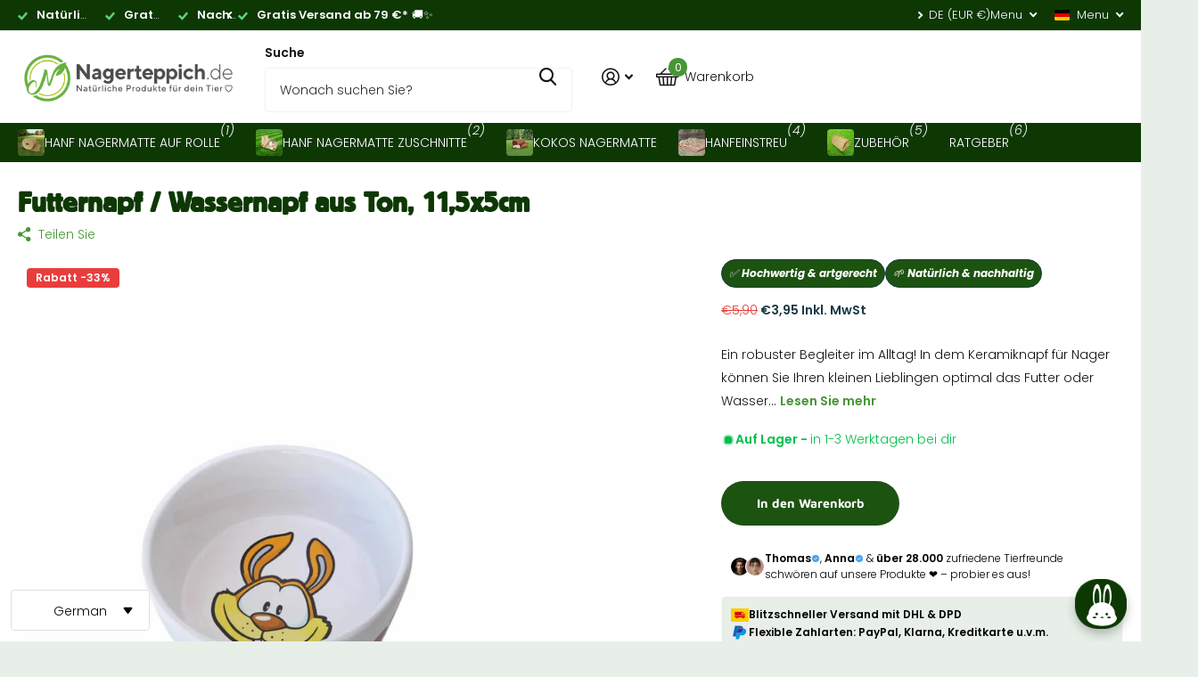

--- FILE ---
content_type: text/html; charset=utf-8
request_url: https://nagerteppich.de/products/futternapf-wassernapf-aus-ton-11-5x5cm
body_size: 62308
content:
<!doctype html>
<html lang="de" data-theme="xtra" dir="ltr" class="no-js  ">
	<head>
<!--LOOMI SDK-->
<!--DO NOT EDIT-->
<link rel="preconnect"  href="https://live.visually-io.com/" crossorigin data-em-disable>
<link rel="dns-prefetch" href="https://live.visually-io.com/" data-em-disable>
<script>
    (()=> {
        const env = 2;
        var store = "nagerteppich-de.myshopify.com";
        var alias = store.replace(".myshopify.com", "").replaceAll("-", "_").toUpperCase();
        var jitsuKey =  "js.66575565096";
        window.loomi_ctx = {...(window.loomi_ctx || {}),storeAlias:alias,jitsuKey,env};
        
        
    
	
	var product = {};
	var variants = [];
	
	variants.push({id:43705856655656,policy:"deny",price:395,iq:-109});
	
	product.variants = variants;
	product.oos = !true;
	product.price = 395 ;
	window.loomi_ctx.current_product=product;
	window.loomi_ctx.productId=7983942631720;
	window.loomi_ctx.variantId = 43705856655656;
	
    })()
</script>
<link href="https://live.visually-io.com/cf/NAGERTEPPICH_DE.js?k=js.66575565096&e=2&s=NAGERTEPPICH_DE" rel="preload" as="script" data-em-disable>
<link href="https://live.visually-io.com/cf/NAGERTEPPICH_DE.js?k=js.66575565096&e=2&s=NAGERTEPPICH_DE" rel="preload" as="script" data-em-disable>
<link href="https://assets.visually.io/widgets/vsly-preact.min.js" rel="preload" as="script" data-em-disable>
<script data-vsly="preact2" type="text/javascript" src="https://assets.visually.io/widgets/vsly-preact.min.js" data-em-disable></script>
<script type="text/javascript" src="https://live.visually-io.com/cf/NAGERTEPPICH_DE.js" data-em-disable></script>
<script type="text/javascript" src="https://live.visually-io.com/v/visually.js" data-em-disable></script>
<script defer type="text/javascript" src="https://live.visually-io.com/v/visually-a.js" data-em-disable></script>
<!--LOOMI SDK-->



    

    

    

    


		<meta charset="utf-8">
		<meta http-equiv="x-ua-compatible" content="ie=edge">
		<title>Ton Futternapf Wassernapf - 11,5x5 cm Napf für Tiere &ndash; Nagerteppich.de</title><meta name="description" content="Dieser Ton Futternapf Wassernapf (11,5x5 cm) ist ideal für kleine Tiere. Langlebig und leicht zu reinigen, bietet er Futter und Wasser in einem Napf."><meta name="theme-color" content="">
		<meta name="MobileOptimized" content="320">
		<meta name="HandheldFriendly" content="true">
		<meta name="viewport" content="width=device-width, initial-scale=1, minimum-scale=1, maximum-scale=5, viewport-fit=cover, shrink-to-fit=no">
		<meta name="format-detection" content="telephone=no">
		<meta name="msapplication-config" content="//nagerteppich.de/cdn/shop/t/49/assets/browserconfig.xml?v=52024572095365081671739383848">
		<link rel="canonical" href="https://nagerteppich.de/products/futternapf-wassernapf-aus-ton-11-5x5cm">
		<link rel="preconnect" href="https://fonts.shopifycdn.com" crossorigin><link rel="preload" as="style" href="//nagerteppich.de/cdn/shop/t/49/assets/screen.css?v=137963138135003273691739546350">
		<link rel="preload" as="style" href="//nagerteppich.de/cdn/shop/t/49/assets/theme-xtra.css?v=25148457576942594671739383848">
		<link rel="preload" as="style" href="//nagerteppich.de/cdn/shop/t/49/assets/screen-settings.css?v=178424758662765329781764257564">
		
		<link rel="preload" as="font" href="//nagerteppich.de/cdn/fonts/maven_pro/mavenpro_n7.1cf8ef6e1971df8c9c821bcb73da0b10e0c49a8b.woff2" type="font/woff2" crossorigin>
    <link rel="preload" as="font" href="//nagerteppich.de/cdn/fonts/poppins/poppins_n3.05f58335c3209cce17da4f1f1ab324ebe2982441.woff2" type="font/woff2" crossorigin>
		<link rel="preload" as="font" href="//nagerteppich.de/cdn/shop/t/49/assets/xtra.woff2?v=74598006880499421301739383848" crossorigin>
		<link href="//nagerteppich.de/cdn/shop/t/49/assets/screen.css?v=137963138135003273691739546350" rel="stylesheet" type="text/css" media="screen" />
		<link href="//nagerteppich.de/cdn/shop/t/49/assets/theme-xtra.css?v=25148457576942594671739383848" rel="stylesheet" type="text/css" media="screen" />
		<link href="//nagerteppich.de/cdn/shop/t/49/assets/screen-settings.css?v=178424758662765329781764257564" rel="stylesheet" type="text/css" media="screen" />
		<noscript><link rel="stylesheet" href="//nagerteppich.de/cdn/shop/t/49/assets/async-menu.css?v=150706226425751652281739383848"></noscript><link href="//nagerteppich.de/cdn/shop/t/49/assets/page-product.css?v=73568588322988014671739383848" rel="stylesheet" type="text/css" media="screen" />

<link rel="icon" href="//nagerteppich.de/cdn/shop/files/logo_14.png?crop=center&height=32&v=1726239908&width=32" type="image/png">
			<link rel="mask-icon" href="safari-pinned-tab.svg" color="#333333">
			<link rel="apple-touch-icon" href="apple-touch-icon.png"><script>document.documentElement.classList.remove('no-js'); document.documentElement.classList.add('js');</script>
		
		<script>window.performance && window.performance.mark && window.performance.mark('shopify.content_for_header.start');</script><meta name="google-site-verification" content="0WaSo2ZvsTHvvyZ-0OusC5LvY7u9Ls8tKffC5oGjKcU">
<meta id="shopify-digital-wallet" name="shopify-digital-wallet" content="/66575565096/digital_wallets/dialog">
<meta name="shopify-checkout-api-token" content="63932d12cc3d9fc37b4881b6b49403a9">
<meta id="in-context-paypal-metadata" data-shop-id="66575565096" data-venmo-supported="false" data-environment="production" data-locale="de_DE" data-paypal-v4="true" data-currency="EUR">
<link rel="alternate" hreflang="x-default" href="https://nagerteppich.de/products/futternapf-wassernapf-aus-ton-11-5x5cm">
<link rel="alternate" hreflang="de" href="https://nagerteppich.de/products/futternapf-wassernapf-aus-ton-11-5x5cm">
<link rel="alternate" hreflang="en" href="https://nagerteppich.de/en/products/futternapf-wassernapf-aus-ton-11-5x5cm">
<link rel="alternate" hreflang="es" href="https://nagerteppich.de/es/products/futternapf-wassernapf-aus-ton-11-5x5cm">
<link rel="alternate" hreflang="it" href="https://nagerteppich.de/it/products/futternapf-wassernapf-aus-ton-11-5x5cm">
<link rel="alternate" hreflang="fr" href="https://nagerteppich.de/fr/products/futternapf-wassernapf-aus-ton-11-5x5cm">
<link rel="alternate" type="application/json+oembed" href="https://nagerteppich.de/products/futternapf-wassernapf-aus-ton-11-5x5cm.oembed">
<script async="async" src="/checkouts/internal/preloads.js?locale=de-DE"></script>
<link rel="preconnect" href="https://shop.app" crossorigin="anonymous">
<script async="async" src="https://shop.app/checkouts/internal/preloads.js?locale=de-DE&shop_id=66575565096" crossorigin="anonymous"></script>
<script id="apple-pay-shop-capabilities" type="application/json">{"shopId":66575565096,"countryCode":"DE","currencyCode":"EUR","merchantCapabilities":["supports3DS"],"merchantId":"gid:\/\/shopify\/Shop\/66575565096","merchantName":"Nagerteppich.de","requiredBillingContactFields":["postalAddress","email"],"requiredShippingContactFields":["postalAddress","email"],"shippingType":"shipping","supportedNetworks":["visa","maestro","masterCard","amex"],"total":{"type":"pending","label":"Nagerteppich.de","amount":"1.00"},"shopifyPaymentsEnabled":true,"supportsSubscriptions":true}</script>
<script id="shopify-features" type="application/json">{"accessToken":"63932d12cc3d9fc37b4881b6b49403a9","betas":["rich-media-storefront-analytics"],"domain":"nagerteppich.de","predictiveSearch":true,"shopId":66575565096,"locale":"de"}</script>
<script>var Shopify = Shopify || {};
Shopify.shop = "nagerteppich-de.myshopify.com";
Shopify.locale = "de";
Shopify.currency = {"active":"EUR","rate":"1.0"};
Shopify.country = "DE";
Shopify.theme = {"name":"Nagerteppich - Adeel new customizations","id":177856807238,"schema_name":"Xtra","schema_version":"4.4.0","theme_store_id":1609,"role":"main"};
Shopify.theme.handle = "null";
Shopify.theme.style = {"id":null,"handle":null};
Shopify.cdnHost = "nagerteppich.de/cdn";
Shopify.routes = Shopify.routes || {};
Shopify.routes.root = "/";</script>
<script type="module">!function(o){(o.Shopify=o.Shopify||{}).modules=!0}(window);</script>
<script>!function(o){function n(){var o=[];function n(){o.push(Array.prototype.slice.apply(arguments))}return n.q=o,n}var t=o.Shopify=o.Shopify||{};t.loadFeatures=n(),t.autoloadFeatures=n()}(window);</script>
<script>
  window.ShopifyPay = window.ShopifyPay || {};
  window.ShopifyPay.apiHost = "shop.app\/pay";
  window.ShopifyPay.redirectState = null;
</script>
<script id="shop-js-analytics" type="application/json">{"pageType":"product"}</script>
<script defer="defer" async type="module" src="//nagerteppich.de/cdn/shopifycloud/shop-js/modules/v2/client.init-shop-cart-sync_e98Ab_XN.de.esm.js"></script>
<script defer="defer" async type="module" src="//nagerteppich.de/cdn/shopifycloud/shop-js/modules/v2/chunk.common_Pcw9EP95.esm.js"></script>
<script defer="defer" async type="module" src="//nagerteppich.de/cdn/shopifycloud/shop-js/modules/v2/chunk.modal_CzmY4ZhL.esm.js"></script>
<script type="module">
  await import("//nagerteppich.de/cdn/shopifycloud/shop-js/modules/v2/client.init-shop-cart-sync_e98Ab_XN.de.esm.js");
await import("//nagerteppich.de/cdn/shopifycloud/shop-js/modules/v2/chunk.common_Pcw9EP95.esm.js");
await import("//nagerteppich.de/cdn/shopifycloud/shop-js/modules/v2/chunk.modal_CzmY4ZhL.esm.js");

  window.Shopify.SignInWithShop?.initShopCartSync?.({"fedCMEnabled":true,"windoidEnabled":true});

</script>
<script>
  window.Shopify = window.Shopify || {};
  if (!window.Shopify.featureAssets) window.Shopify.featureAssets = {};
  window.Shopify.featureAssets['shop-js'] = {"shop-cart-sync":["modules/v2/client.shop-cart-sync_DazCVyJ3.de.esm.js","modules/v2/chunk.common_Pcw9EP95.esm.js","modules/v2/chunk.modal_CzmY4ZhL.esm.js"],"init-fed-cm":["modules/v2/client.init-fed-cm_D0AulfmK.de.esm.js","modules/v2/chunk.common_Pcw9EP95.esm.js","modules/v2/chunk.modal_CzmY4ZhL.esm.js"],"shop-cash-offers":["modules/v2/client.shop-cash-offers_BISyWFEA.de.esm.js","modules/v2/chunk.common_Pcw9EP95.esm.js","modules/v2/chunk.modal_CzmY4ZhL.esm.js"],"shop-login-button":["modules/v2/client.shop-login-button_D_c1vx_E.de.esm.js","modules/v2/chunk.common_Pcw9EP95.esm.js","modules/v2/chunk.modal_CzmY4ZhL.esm.js"],"pay-button":["modules/v2/client.pay-button_CHADzJ4g.de.esm.js","modules/v2/chunk.common_Pcw9EP95.esm.js","modules/v2/chunk.modal_CzmY4ZhL.esm.js"],"shop-button":["modules/v2/client.shop-button_CQnD2U3v.de.esm.js","modules/v2/chunk.common_Pcw9EP95.esm.js","modules/v2/chunk.modal_CzmY4ZhL.esm.js"],"avatar":["modules/v2/client.avatar_BTnouDA3.de.esm.js"],"init-windoid":["modules/v2/client.init-windoid_CmA0-hrC.de.esm.js","modules/v2/chunk.common_Pcw9EP95.esm.js","modules/v2/chunk.modal_CzmY4ZhL.esm.js"],"init-shop-for-new-customer-accounts":["modules/v2/client.init-shop-for-new-customer-accounts_BCzC_Mib.de.esm.js","modules/v2/client.shop-login-button_D_c1vx_E.de.esm.js","modules/v2/chunk.common_Pcw9EP95.esm.js","modules/v2/chunk.modal_CzmY4ZhL.esm.js"],"init-shop-email-lookup-coordinator":["modules/v2/client.init-shop-email-lookup-coordinator_DYzOit4u.de.esm.js","modules/v2/chunk.common_Pcw9EP95.esm.js","modules/v2/chunk.modal_CzmY4ZhL.esm.js"],"init-shop-cart-sync":["modules/v2/client.init-shop-cart-sync_e98Ab_XN.de.esm.js","modules/v2/chunk.common_Pcw9EP95.esm.js","modules/v2/chunk.modal_CzmY4ZhL.esm.js"],"shop-toast-manager":["modules/v2/client.shop-toast-manager_Bc-1elH8.de.esm.js","modules/v2/chunk.common_Pcw9EP95.esm.js","modules/v2/chunk.modal_CzmY4ZhL.esm.js"],"init-customer-accounts":["modules/v2/client.init-customer-accounts_CqlRHmZs.de.esm.js","modules/v2/client.shop-login-button_D_c1vx_E.de.esm.js","modules/v2/chunk.common_Pcw9EP95.esm.js","modules/v2/chunk.modal_CzmY4ZhL.esm.js"],"init-customer-accounts-sign-up":["modules/v2/client.init-customer-accounts-sign-up_DZmBw6yB.de.esm.js","modules/v2/client.shop-login-button_D_c1vx_E.de.esm.js","modules/v2/chunk.common_Pcw9EP95.esm.js","modules/v2/chunk.modal_CzmY4ZhL.esm.js"],"shop-follow-button":["modules/v2/client.shop-follow-button_Cx-w7rSq.de.esm.js","modules/v2/chunk.common_Pcw9EP95.esm.js","modules/v2/chunk.modal_CzmY4ZhL.esm.js"],"checkout-modal":["modules/v2/client.checkout-modal_Djjmh8qM.de.esm.js","modules/v2/chunk.common_Pcw9EP95.esm.js","modules/v2/chunk.modal_CzmY4ZhL.esm.js"],"shop-login":["modules/v2/client.shop-login_DMZMgoZf.de.esm.js","modules/v2/chunk.common_Pcw9EP95.esm.js","modules/v2/chunk.modal_CzmY4ZhL.esm.js"],"lead-capture":["modules/v2/client.lead-capture_SqejaEd8.de.esm.js","modules/v2/chunk.common_Pcw9EP95.esm.js","modules/v2/chunk.modal_CzmY4ZhL.esm.js"],"payment-terms":["modules/v2/client.payment-terms_DUeEqFTJ.de.esm.js","modules/v2/chunk.common_Pcw9EP95.esm.js","modules/v2/chunk.modal_CzmY4ZhL.esm.js"]};
</script>
<script>(function() {
  var isLoaded = false;
  function asyncLoad() {
    if (isLoaded) return;
    isLoaded = true;
    var urls = ["https:\/\/static.rechargecdn.com\/assets\/js\/widget.min.js?shop=nagerteppich-de.myshopify.com","https:\/\/loox.io\/widget\/abt7ThS-aX\/loox.1676964127956.js?shop=nagerteppich-de.myshopify.com","\/\/cdn.shopify.com\/proxy\/6a8e882f8ace956f55d3c995539982ec66821d6fa3b4b73be796ef751d1f55f4\/api.goaffpro.com\/loader.js?shop=nagerteppich-de.myshopify.com\u0026sp-cache-control=cHVibGljLCBtYXgtYWdlPTkwMA","https:\/\/cdn.weglot.com\/weglot_script_tag.js?shop=nagerteppich-de.myshopify.com"];
    for (var i = 0; i < urls.length; i++) {
      var s = document.createElement('script');
      s.type = 'text/javascript';
      s.async = true;
      s.src = urls[i];
      var x = document.getElementsByTagName('script')[0];
      x.parentNode.insertBefore(s, x);
    }
  };
  if(window.attachEvent) {
    window.attachEvent('onload', asyncLoad);
  } else {
    window.addEventListener('load', asyncLoad, false);
  }
})();</script>
<script id="__st">var __st={"a":66575565096,"offset":3600,"reqid":"d048515a-8924-4348-8668-19d02504d4ec-1769262465","pageurl":"nagerteppich.de\/products\/futternapf-wassernapf-aus-ton-11-5x5cm","u":"e374e130b990","p":"product","rtyp":"product","rid":7983942631720};</script>
<script>window.ShopifyPaypalV4VisibilityTracking = true;</script>
<script id="captcha-bootstrap">!function(){'use strict';const t='contact',e='account',n='new_comment',o=[[t,t],['blogs',n],['comments',n],[t,'customer']],c=[[e,'customer_login'],[e,'guest_login'],[e,'recover_customer_password'],[e,'create_customer']],r=t=>t.map((([t,e])=>`form[action*='/${t}']:not([data-nocaptcha='true']) input[name='form_type'][value='${e}']`)).join(','),a=t=>()=>t?[...document.querySelectorAll(t)].map((t=>t.form)):[];function s(){const t=[...o],e=r(t);return a(e)}const i='password',u='form_key',d=['recaptcha-v3-token','g-recaptcha-response','h-captcha-response',i],f=()=>{try{return window.sessionStorage}catch{return}},m='__shopify_v',_=t=>t.elements[u];function p(t,e,n=!1){try{const o=window.sessionStorage,c=JSON.parse(o.getItem(e)),{data:r}=function(t){const{data:e,action:n}=t;return t[m]||n?{data:e,action:n}:{data:t,action:n}}(c);for(const[e,n]of Object.entries(r))t.elements[e]&&(t.elements[e].value=n);n&&o.removeItem(e)}catch(o){console.error('form repopulation failed',{error:o})}}const l='form_type',E='cptcha';function T(t){t.dataset[E]=!0}const w=window,h=w.document,L='Shopify',v='ce_forms',y='captcha';let A=!1;((t,e)=>{const n=(g='f06e6c50-85a8-45c8-87d0-21a2b65856fe',I='https://cdn.shopify.com/shopifycloud/storefront-forms-hcaptcha/ce_storefront_forms_captcha_hcaptcha.v1.5.2.iife.js',D={infoText:'Durch hCaptcha geschützt',privacyText:'Datenschutz',termsText:'Allgemeine Geschäftsbedingungen'},(t,e,n)=>{const o=w[L][v],c=o.bindForm;if(c)return c(t,g,e,D).then(n);var r;o.q.push([[t,g,e,D],n]),r=I,A||(h.body.append(Object.assign(h.createElement('script'),{id:'captcha-provider',async:!0,src:r})),A=!0)});var g,I,D;w[L]=w[L]||{},w[L][v]=w[L][v]||{},w[L][v].q=[],w[L][y]=w[L][y]||{},w[L][y].protect=function(t,e){n(t,void 0,e),T(t)},Object.freeze(w[L][y]),function(t,e,n,w,h,L){const[v,y,A,g]=function(t,e,n){const i=e?o:[],u=t?c:[],d=[...i,...u],f=r(d),m=r(i),_=r(d.filter((([t,e])=>n.includes(e))));return[a(f),a(m),a(_),s()]}(w,h,L),I=t=>{const e=t.target;return e instanceof HTMLFormElement?e:e&&e.form},D=t=>v().includes(t);t.addEventListener('submit',(t=>{const e=I(t);if(!e)return;const n=D(e)&&!e.dataset.hcaptchaBound&&!e.dataset.recaptchaBound,o=_(e),c=g().includes(e)&&(!o||!o.value);(n||c)&&t.preventDefault(),c&&!n&&(function(t){try{if(!f())return;!function(t){const e=f();if(!e)return;const n=_(t);if(!n)return;const o=n.value;o&&e.removeItem(o)}(t);const e=Array.from(Array(32),(()=>Math.random().toString(36)[2])).join('');!function(t,e){_(t)||t.append(Object.assign(document.createElement('input'),{type:'hidden',name:u})),t.elements[u].value=e}(t,e),function(t,e){const n=f();if(!n)return;const o=[...t.querySelectorAll(`input[type='${i}']`)].map((({name:t})=>t)),c=[...d,...o],r={};for(const[a,s]of new FormData(t).entries())c.includes(a)||(r[a]=s);n.setItem(e,JSON.stringify({[m]:1,action:t.action,data:r}))}(t,e)}catch(e){console.error('failed to persist form',e)}}(e),e.submit())}));const S=(t,e)=>{t&&!t.dataset[E]&&(n(t,e.some((e=>e===t))),T(t))};for(const o of['focusin','change'])t.addEventListener(o,(t=>{const e=I(t);D(e)&&S(e,y())}));const B=e.get('form_key'),M=e.get(l),P=B&&M;t.addEventListener('DOMContentLoaded',(()=>{const t=y();if(P)for(const e of t)e.elements[l].value===M&&p(e,B);[...new Set([...A(),...v().filter((t=>'true'===t.dataset.shopifyCaptcha))])].forEach((e=>S(e,t)))}))}(h,new URLSearchParams(w.location.search),n,t,e,['guest_login'])})(!0,!0)}();</script>
<script integrity="sha256-4kQ18oKyAcykRKYeNunJcIwy7WH5gtpwJnB7kiuLZ1E=" data-source-attribution="shopify.loadfeatures" defer="defer" src="//nagerteppich.de/cdn/shopifycloud/storefront/assets/storefront/load_feature-a0a9edcb.js" crossorigin="anonymous"></script>
<script crossorigin="anonymous" defer="defer" src="//nagerteppich.de/cdn/shopifycloud/storefront/assets/shopify_pay/storefront-65b4c6d7.js?v=20250812"></script>
<script data-source-attribution="shopify.dynamic_checkout.dynamic.init">var Shopify=Shopify||{};Shopify.PaymentButton=Shopify.PaymentButton||{isStorefrontPortableWallets:!0,init:function(){window.Shopify.PaymentButton.init=function(){};var t=document.createElement("script");t.src="https://nagerteppich.de/cdn/shopifycloud/portable-wallets/latest/portable-wallets.de.js",t.type="module",document.head.appendChild(t)}};
</script>
<script data-source-attribution="shopify.dynamic_checkout.buyer_consent">
  function portableWalletsHideBuyerConsent(e){var t=document.getElementById("shopify-buyer-consent"),n=document.getElementById("shopify-subscription-policy-button");t&&n&&(t.classList.add("hidden"),t.setAttribute("aria-hidden","true"),n.removeEventListener("click",e))}function portableWalletsShowBuyerConsent(e){var t=document.getElementById("shopify-buyer-consent"),n=document.getElementById("shopify-subscription-policy-button");t&&n&&(t.classList.remove("hidden"),t.removeAttribute("aria-hidden"),n.addEventListener("click",e))}window.Shopify?.PaymentButton&&(window.Shopify.PaymentButton.hideBuyerConsent=portableWalletsHideBuyerConsent,window.Shopify.PaymentButton.showBuyerConsent=portableWalletsShowBuyerConsent);
</script>
<script data-source-attribution="shopify.dynamic_checkout.cart.bootstrap">document.addEventListener("DOMContentLoaded",(function(){function t(){return document.querySelector("shopify-accelerated-checkout-cart, shopify-accelerated-checkout")}if(t())Shopify.PaymentButton.init();else{new MutationObserver((function(e,n){t()&&(Shopify.PaymentButton.init(),n.disconnect())})).observe(document.body,{childList:!0,subtree:!0})}}));
</script>
<script id='scb4127' type='text/javascript' async='' src='https://nagerteppich.de/cdn/shopifycloud/privacy-banner/storefront-banner.js'></script><link id="shopify-accelerated-checkout-styles" rel="stylesheet" media="screen" href="https://nagerteppich.de/cdn/shopifycloud/portable-wallets/latest/accelerated-checkout-backwards-compat.css" crossorigin="anonymous">
<style id="shopify-accelerated-checkout-cart">
        #shopify-buyer-consent {
  margin-top: 1em;
  display: inline-block;
  width: 100%;
}

#shopify-buyer-consent.hidden {
  display: none;
}

#shopify-subscription-policy-button {
  background: none;
  border: none;
  padding: 0;
  text-decoration: underline;
  font-size: inherit;
  cursor: pointer;
}

#shopify-subscription-policy-button::before {
  box-shadow: none;
}

      </style>

<script>window.performance && window.performance.mark && window.performance.mark('shopify.content_for_header.end');</script>
		<!-- Google Tag Manager -->
<script>(function(w,d,s,l,i){w[l]=w[l]||[];w[l].push({'gtm.start':
new Date().getTime(),event:'gtm.js'});var f=d.getElementsByTagName(s)[0],
j=d.createElement(s),dl=l!='dataLayer'?'&l='+l:'';j.async=true;j.src=
'https://www.googletagmanager.com/gtm.js?id='+i+dl;f.parentNode.insertBefore(j,f);
})(window,document,'script','dataLayer','GTM-M5943NVD');</script>
<!-- End Google Tag Manager -->
<script src="https://analytics.ahrefs.com/analytics.js" data-key="wDx4NGDKM2xeH0DOo84AKQ" async=""></script>
      <style>
li a[href="/collections"]{
  display: none!important
}
</style>
      
	

<!-- BEGIN app block: shopify://apps/weglot-translate-your-store/blocks/weglot/3097482a-fafe-42ff-bc33-ea19e35c4a20 -->





  
    

    
    
    
  


<!--Start Weglot Script-->
<script src="https://cdn.weglot.com/weglot.min.js?api_key=wg_ef598de05bc13b364ff25e863bfaf2df2" async></script>
<!--End Weglot Script-->

<!-- END app block --><!-- BEGIN app block: shopify://apps/whatmore-shoppable-videos/blocks/app-embed/20db8a72-315a-4364-8885-64219ee48303 -->

<div class="whatmore-base">
  <div id="whatmoreShopId" data-wh="66575565096"> </div>
  <div id="whatmoreProductId" data-wh="7983942631720"> </div>
  <div id="whatmoreExtensionType" data-wh="product"> </div>
  <div class="whatmore-template-type" data-wh="template-embed"> </div><div id="whatmoreVariantId" data-wh="43705856655656"> </div><div id="whatmoreEmbedAppPositionPortrait" data-wh="right"> </div><div id="whatmoreEmbedAppHorizontalPaddingPortrait" data-wh="5"> </div><div id="whatmoreEmbedAppVerticalPaddingPortrait" data-wh="150"> </div><div id="whatmoreEmbedAppVideoPlayerSizePortrait" data-wh="50"> </div><div id="whatmoreEmbedAppPositionLandscape" data-wh="right"> </div><div id="whatmoreEmbedAppHorizontalPaddingLandscape" data-wh="5"> </div><div id="whatmoreEmbedAppVerticalPaddingLandscape" data-wh="150"> </div><div id="whatmoreEmbedAppVideoPlayerSizeLandscape" data-wh="50"> </div><div id="whatmoreEmbedAppUseVariant" data-wh="false"> </div><div id="whatmoreEmbedAppVideoTitle" data-wh=""> </div>
    <div id="whatmoreIsInDesignMode" data-wh='false'> </div>
  
<div class="whatmore-widget" data-wh="embed"></div>
  <div id="whatmore-anchor" style="width:0px; height: 0px;">
    <a aria-label="Visit Whatmore homepage" href="https://www.whatmore.ai"></a>
  </div>
  <div class="whatmore-render-root"></div>

</div>

<script>
  window.whatmore = {}
  window.whatmore.storyEvents = null;
  window.whatmore.frontendCustomizations = {"brand_name":"Nagerteppich.de","brand_theme_color":"#343434","brand_theme_font":"Poppins","brand_ui_theme":"round","brand_text_color":"#0d3804","brand_video_view_count":"show","event_ordering_format":"none","is_event_tracked":false,"show_single_product_tile":false,"show_add_to_cart_on_card_template":false,"shuffle_batch_size":5,"add_to_cart_button_type":"basic","show_options_chart":false,"options_chart_image_link":"","is_multi_size_chart":false,"options_chart_name":"","default_swipe_direction":"vertical","add_navigation_buttons_for_swipe":false,"tertiary_color":"#bc2a8d","atc_button_text":"ADD TO CART","buy_now_button_text":"BUY NOW","show_open_close_products_button":false,"add_whatmore_tag_to_checkout_link":true,"add_to_cart_form_class_name":"","cart_icon_button_click_action":"open_cart_slider","initiate_cart_slider_event_on_atc_click":true,"initiate_product_ratings_loading_after_event_data_loaded":false,"show_swipe_indicator_in_landscape":false,"coverflow_effect_landscape_view":true,"brand_custom_css":null,"swiper_arrow_color":"white","show_homepage_videos_in_pdp":false,"product_info_text_color":"#000","order_tracking":{"initiate_order_tracking_event_after_atc":false,"add_whatmore_line_item_property":false,"add_whatmore_attribute":true,"add_whatmore_attribute_on_cart_page":true,"disable_impression_order_tracking":false},"atc_config":{"brand_atc_button_color":"#000000","brand_atc_button_padding_in_px":4,"brand_atc_button_text_color":"#ffffff","atc_buy_now_alignment":"horizontal"},"banner_config":{"is_banner_clickable":false,"show_cta":false,"landscape_multiplier":0.8,"portrait_multiplier":1.0,"landscape_aspect_ratio":0.5625,"portrait_aspect_ratio":1.77,"is_full_screen":false,"show_navigation_dots":true,"selected_dot_color":"#252525","min_height":"400"},"buy_now_config":{"show_buy_now_button":true,"show_custom_buy_now_button":false,"show_add_to_cart_button":true,"show_view_more_inplace_of_buy_now":true,"view_more_button_text":"MORE INFO","enable_shopflo_checkout":false},"utm":{"activate_utm":true,"utm_source":"utm_source=whatmore-live","utm_campaign":"utm_campaign=video-shopping","utm_medium_product_page":"utm_medium=product-page","utm_medium_checkout_page":"utm_medium=checkout","utm_medium_cart_page":"utm_medium=cart"},"brand_fonts":{"carousel_title_font":"little-paws","carousel_title_font_weight":"900","carousel_title_font_line_height":"normal","carousel_title_font_letter_spacing":"normal","brand_primary_font":null,"story_title_font":null},"carousel_config":{"width_multiplier":1.1,"show_navigation_arrows_in_portrait":false,"is_event_loop":false,"theme_horizontal_margin":0},"event_tracking":{"is_enabled":true,"push_time":14,"bulk_event_count":10,"enable_pdp_visit":false,"enable_clp_visit":false},"product_config":{"tile_type":"premium-tile","show_cta":true,"tile_bg_opacity":10,"details_api_available":true,"update_product_details_on_product_page_load":false,"use_product_page_link_as_client_product_id":false,"show_product_swiper_initially":true,"product_image_fit_type":"contain","show_cta_icon":true,"show_product_price":true,"get_price_and_currency_details_from_api":false,"currency_code_to_symbol_map":{},"add_currency_query_param_in_product_url":false,"variant_selection_tile_height_factor":4,"product_tile_bottom_margin":"5px","show_shop_now_button_only":false,"font_price_multiplicator":1.0,"product_tile_custom_text":"","product_tile_custom_text_color":"green","show_first_product_tile":false,"navigate_to_cart_page":false,"product_tile_shopnow_custom_text":"","product_tile_shopnow_custom_font_style":"","product_tile_shopnow_custom_text_color":"#343434","is_tile_width":false,"shop_now_text":"SHOP NOW","show_new_atc_tile":false,"show_view_product_text":false,"show_go_to_cart_text":false,"show_product_type":false,"enable_bulk_atc":false},"collections_config":{"use_page_link_as_collection_id":false,"multi_carousel_enabled":false,"story_tile_size_factor":1.0,"tile_margin_right":"5","remove_borders":false,"show_popup_out_of_view":false,"homepage_collection_ids":[],"set_tile_width_auto":false},"event_tile_config":{"view_count_template":"template-icon","show_views":"show","animate_on_focus":true,"space_between_tiles":1.0,"gap_between_tiles":0,"shadow_config":"0px 0px 5px 0px #B0B0B0","bg_config":"white","playback_icon_color":"#F5F5F5","min_height":"300","show_product_thumbnail":false,"show_heading_in_single_tile_carousel":false,"show_product_tile_thumbnail_template_a":true,"show_product_tile":false,"show_atc_on_hover_premium":false,"event_thumbnail_b_title_font_multiplier":1.0,"event_thumbnail_b_price_font_multiplier":1.0},"product_page_popup_config":{"show_product_page_popup":true,"ultra_minimize_on_scroll":false,"popUpZindex":2147483647,"show_popup_on_scroll":false,"show_product_page_popup_in_preview":true,"show_order_by_date_events":false,"auto_close_on_open":false,"show_all_events":false},"show_whatmore_label_in_landscape_view":true,"ga_tracking_id":null,"ga4_tracking_id":null,"ga_config":{"is_ga_4":false,"is_ga_3":true,"use_existing_ga_id":true},"stories_config":{"show_stories_in_landscape_mode":true,"show_stories_in_mobile_mode":true,"story_tile_size_factor_landscape":1.0,"landscape_bottom_margin":"0%","portrait_bottom_margin":"0%","stories_border_colors":null,"stories_title_font_factor":1.0,"stories_title_font_color":"#000000","story_tiles_spacing_factor":1.0,"story_show_navigation_arrows":false,"min_height":"120","is_story_tile_size_fixed":false},"backend_config":{"use_instance_endpoint_for_product_events":false,"use_cdn_cache_endpoint":false},"cdn_config":{"fallback_cdn":"BUNNYCDN"},"theme_config":{"event_tile_border_width":"0px","event_tile_border_color":"white","event_view_count_bg_color":"rgb(0, 0, 0, 0.6)","event_view_count_text_color":"white","event_tile_product_desc_border_width":"1px"},"brand_metadata":{"domain_context":"shopify"},"social_sharing":{"activate_link_sharing":true,"activate_likes":true,"link_sharing_title":"Whatmore","link_sharing_text":"Hey! Checkout the video of this amazing product I discovered!","show_share_text_below_button":true,"show_liked_text_below_button":true,"like_fill_color":"red","share_text_threshold_count":10,"like_text_threshold_count":1,"share_product_url_link":"","whatsapp_icon_active":true,"whatsapp_icon_redirect_url":"","whatsapp_icon_helper_text":"Talk to us","whatsapp_icon_helper_text_font_multiplier":0.3,"show_whatmore_branding":true,"social_icons_size_multiplier":1.0},"navigation_config":{"enable_browser_navigation_on_click":true,"navigation_label_name":"whatmoreLive"},"shopnow_config":{"CTA_border_width":"1px","CTA_border_color":"#343434","atc_color":"#343434","atc_text_color":"#ffffff","buy_now_button_color":"white","buy_now_button_text_color":"#343434","brand_selected_options_bg":"black","brand_options_bg":"#D3D3D3","brand_options_text_color":"black","brand_selected_options_text_color":"white","brand_color_option_border_radius":"50%","brand_color_option_border_color":"black","brand_divider_color":"#343434","brand_product_desc_shown":true,"is_discount_label_percent":true,"discount_percent_bg_color":"green","discount_text_color":"white","discount_label_border_radius":"4"},"spotlight_config":{"size_factor":1.8,"position":"left","horizontal_padding":10,"vertical_padding":10,"ultraminimize_on_scroll":false,"enable_spotlight":false,"show_once_to_user":false,"enable_in_homepage":true,"enable_page_id_set":[],"enable_collection_id_set":[],"enable_all_pages":false},"event_tile_with_product_info":{"landscape_font_multiplier":0.057,"portrait_font_multiplier":0.065,"show_discount_label":true,"show_thumbnail_image":false,"show_product_info":true,"show_price_info":true,"show_atc_button_outside_tile":false,"show_atc_on_hover":false,"show_atc_button_template_feed":false,"show_thumbnail_image_template_feed":false,"atc_button_color":"rgba(0, 0, 0, 0.75)","atc_button_text_color":"white"},"event_tile_product_card":{"navigate_to_product":false},"price_config":{"show_price_before_mrp":true,"price_text_color":"","mrp_text_color":"#808191","font_weight":"bold"},"preview_config":{"product_tile_custom_text":"","video_player_bg_color":"","video_player_height":"100%","event_tile_show_thumbnail_image":false},"video_player_config":{"pause_videos_after_delay_landscape":false,"video_player_bg_color":"","video_player_height":"100%","thumbnail_video_player_height":"100%","play_video_on_hover":false,"hide_mute_unmute_button":false,"set_height_as_auto":false,"keep_videos_muted":false},"device_config":{"hide_share_icon_in_mac_os":true},"lazy_load_config":{"block_widgets":true,"embed_widgets":true},"event_config":{"show_only_tagged_events":false},"meta_pixel_events":{"video_click_event":false,"video_atc_event":false,"video_like_event":false,"video_share_event":false,"video_product_tile_click_event":false,"video_watch_event":false},"quiz_config":{"is_active":false,"swipe_number_show_question":3,"lead_gen_coupon_code":"","lead_gen_heading":"","lead_gen_sub_heading":""},"recommendation_config":{"show_recommended_events":false},"homepage_carousel":{"carousel_heading":"Schau \u0026 Kauf","template_type":"template-a","carousel_heading_color":"#0d3804","carousel_title_font":"Archivo Narrow"},"homepage_stories":{"template_type":"template-stories-a"},"collection_carousel":{"carousel_heading":"W","template_type":"template-collections-b"},"collection_stories":{"template_type":"template-stories-a"},"pdp_carousel":{"carousel_heading":"","template_type":"template-f"},"pdp_stories":{"template_type":"template-stories-a"},"thank_you_page_carousel":{"show_carousel":false},"oos_config":{"show_oos_videos":false,"show_oos_product_tile":false,"show_sold_out_label_oos":false},"ab_testing_config":{"ab_test_id":null,"is_active":false,"group_config":{}},"brand_billing":"Starter","brand_s3_directory":"nagerteppichde_66575565096"};
  window.whatmore.collectionActivationMap = null;

  let abTestingConfig = window?.whatmore?.frontendCustomizations?.ab_testing_config;
  if(abTestingConfig?.is_active){
    let landingLocation = "product"
    if (landingLocation.startsWith('product')){
      let abTestId = localStorage.getItem('wht_ab_test_id');
      let userGroup = localStorage.getItem('wht_user_group');
      if(!userGroup || (abTestId != abTestingConfig.ab_test_id)){
        localStorage.setItem('wht_ab_test_id', abTestingConfig.ab_test_id)
        let groupIndex = Math.floor(Math.random() * 2);
        let group_names = Object.keys(abTestingConfig.group_config);
        userGroup = group_names[groupIndex]
        localStorage.setItem('wht_user_group', userGroup)
      }
      let widgetType = abTestingConfig.group_config[userGroup];
      if (widgetType != 'floating_card'){
        document.querySelector('.whatmore-template-type').setAttribute('data-wh', 'invalid-template');
      }
    }
  }
</script>

<!-- END app block --><!-- BEGIN app block: shopify://apps/instafeed/blocks/head-block/c447db20-095d-4a10-9725-b5977662c9d5 --><link rel="preconnect" href="https://cdn.nfcube.com/">
<link rel="preconnect" href="https://scontent.cdninstagram.com/">


  <script>
    document.addEventListener('DOMContentLoaded', function () {
      let instafeedScript = document.createElement('script');

      
        instafeedScript.src = 'https://cdn.nfcube.com/instafeed-c67d1258f7f92c7c6c88955a85e811c7.js';
      

      document.body.appendChild(instafeedScript);
    });
  </script>





<!-- END app block --><!-- BEGIN app block: shopify://apps/klaviyo-email-marketing-sms/blocks/klaviyo-onsite-embed/2632fe16-c075-4321-a88b-50b567f42507 -->












  <script async src="https://static.klaviyo.com/onsite/js/RrBjkW/klaviyo.js?company_id=RrBjkW"></script>
  <script>!function(){if(!window.klaviyo){window._klOnsite=window._klOnsite||[];try{window.klaviyo=new Proxy({},{get:function(n,i){return"push"===i?function(){var n;(n=window._klOnsite).push.apply(n,arguments)}:function(){for(var n=arguments.length,o=new Array(n),w=0;w<n;w++)o[w]=arguments[w];var t="function"==typeof o[o.length-1]?o.pop():void 0,e=new Promise((function(n){window._klOnsite.push([i].concat(o,[function(i){t&&t(i),n(i)}]))}));return e}}})}catch(n){window.klaviyo=window.klaviyo||[],window.klaviyo.push=function(){var n;(n=window._klOnsite).push.apply(n,arguments)}}}}();</script>

  
    <script id="viewed_product">
      if (item == null) {
        var _learnq = _learnq || [];

        var MetafieldReviews = null
        var MetafieldYotpoRating = null
        var MetafieldYotpoCount = null
        var MetafieldLooxRating = null
        var MetafieldLooxCount = null
        var okendoProduct = null
        var okendoProductReviewCount = null
        var okendoProductReviewAverageValue = null
        try {
          // The following fields are used for Customer Hub recently viewed in order to add reviews.
          // This information is not part of __kla_viewed. Instead, it is part of __kla_viewed_reviewed_items
          MetafieldReviews = {};
          MetafieldYotpoRating = null
          MetafieldYotpoCount = null
          MetafieldLooxRating = null
          MetafieldLooxCount = null

          okendoProduct = null
          // If the okendo metafield is not legacy, it will error, which then requires the new json formatted data
          if (okendoProduct && 'error' in okendoProduct) {
            okendoProduct = null
          }
          okendoProductReviewCount = okendoProduct ? okendoProduct.reviewCount : null
          okendoProductReviewAverageValue = okendoProduct ? okendoProduct.reviewAverageValue : null
        } catch (error) {
          console.error('Error in Klaviyo onsite reviews tracking:', error);
        }

        var item = {
          Name: "Futternapf \/ Wassernapf aus Ton, 11,5x5cm",
          ProductID: 7983942631720,
          Categories: ["All","Alle Produkte","Bestseller","Einrichtung","Hanfmatte auf Rolle","IM ANGEBOT","NEU IM SHOP","Zubehör"],
          ImageURL: "https://nagerteppich.de/cdn/shop/products/futternapf-wassernapf-aus-ton-115x5cm-818777_grande.webp?v=1669414051",
          URL: "https://nagerteppich.de/products/futternapf-wassernapf-aus-ton-11-5x5cm",
          Brand: "Nagerteppich.de",
          Price: "€3,95",
          Value: "3,95",
          CompareAtPrice: "€5,90"
        };
        _learnq.push(['track', 'Viewed Product', item]);
        _learnq.push(['trackViewedItem', {
          Title: item.Name,
          ItemId: item.ProductID,
          Categories: item.Categories,
          ImageUrl: item.ImageURL,
          Url: item.URL,
          Metadata: {
            Brand: item.Brand,
            Price: item.Price,
            Value: item.Value,
            CompareAtPrice: item.CompareAtPrice
          },
          metafields:{
            reviews: MetafieldReviews,
            yotpo:{
              rating: MetafieldYotpoRating,
              count: MetafieldYotpoCount,
            },
            loox:{
              rating: MetafieldLooxRating,
              count: MetafieldLooxCount,
            },
            okendo: {
              rating: okendoProductReviewAverageValue,
              count: okendoProductReviewCount,
            }
          }
        }]);
      }
    </script>
  




  <script>
    window.klaviyoReviewsProductDesignMode = false
  </script>







<!-- END app block --><!-- BEGIN app block: shopify://apps/pagefly-page-builder/blocks/app-embed/83e179f7-59a0-4589-8c66-c0dddf959200 -->

<!-- BEGIN app snippet: pagefly-cro-ab-testing-main -->







<script>
  ;(function () {
    const url = new URL(window.location)
    const viewParam = url.searchParams.get('view')
    if (viewParam && viewParam.includes('variant-pf-')) {
      url.searchParams.set('pf_v', viewParam)
      url.searchParams.delete('view')
      window.history.replaceState({}, '', url)
    }
  })()
</script>



<script type='module'>
  
  window.PAGEFLY_CRO = window.PAGEFLY_CRO || {}

  window.PAGEFLY_CRO['data_debug'] = {
    original_template_suffix: "all_products",
    allow_ab_test: false,
    ab_test_start_time: 0,
    ab_test_end_time: 0,
    today_date_time: 1769262466000,
  }
  window.PAGEFLY_CRO['GA4'] = { enabled: false}
</script>

<!-- END app snippet -->








  <script src='https://cdn.shopify.com/extensions/019bb4f9-aed6-78a3-be91-e9d44663e6bf/pagefly-page-builder-215/assets/pagefly-helper.js' defer='defer'></script>

  <script src='https://cdn.shopify.com/extensions/019bb4f9-aed6-78a3-be91-e9d44663e6bf/pagefly-page-builder-215/assets/pagefly-general-helper.js' defer='defer'></script>

  <script src='https://cdn.shopify.com/extensions/019bb4f9-aed6-78a3-be91-e9d44663e6bf/pagefly-page-builder-215/assets/pagefly-snap-slider.js' defer='defer'></script>

  <script src='https://cdn.shopify.com/extensions/019bb4f9-aed6-78a3-be91-e9d44663e6bf/pagefly-page-builder-215/assets/pagefly-slideshow-v3.js' defer='defer'></script>

  <script src='https://cdn.shopify.com/extensions/019bb4f9-aed6-78a3-be91-e9d44663e6bf/pagefly-page-builder-215/assets/pagefly-slideshow-v4.js' defer='defer'></script>

  <script src='https://cdn.shopify.com/extensions/019bb4f9-aed6-78a3-be91-e9d44663e6bf/pagefly-page-builder-215/assets/pagefly-glider.js' defer='defer'></script>

  <script src='https://cdn.shopify.com/extensions/019bb4f9-aed6-78a3-be91-e9d44663e6bf/pagefly-page-builder-215/assets/pagefly-slideshow-v1-v2.js' defer='defer'></script>

  <script src='https://cdn.shopify.com/extensions/019bb4f9-aed6-78a3-be91-e9d44663e6bf/pagefly-page-builder-215/assets/pagefly-product-media.js' defer='defer'></script>

  <script src='https://cdn.shopify.com/extensions/019bb4f9-aed6-78a3-be91-e9d44663e6bf/pagefly-page-builder-215/assets/pagefly-product.js' defer='defer'></script>


<script id='pagefly-helper-data' type='application/json'>
  {
    "page_optimization": {
      "assets_prefetching": false
    },
    "elements_asset_mapper": {
      "Accordion": "https://cdn.shopify.com/extensions/019bb4f9-aed6-78a3-be91-e9d44663e6bf/pagefly-page-builder-215/assets/pagefly-accordion.js",
      "Accordion3": "https://cdn.shopify.com/extensions/019bb4f9-aed6-78a3-be91-e9d44663e6bf/pagefly-page-builder-215/assets/pagefly-accordion3.js",
      "CountDown": "https://cdn.shopify.com/extensions/019bb4f9-aed6-78a3-be91-e9d44663e6bf/pagefly-page-builder-215/assets/pagefly-countdown.js",
      "GMap1": "https://cdn.shopify.com/extensions/019bb4f9-aed6-78a3-be91-e9d44663e6bf/pagefly-page-builder-215/assets/pagefly-gmap.js",
      "GMap2": "https://cdn.shopify.com/extensions/019bb4f9-aed6-78a3-be91-e9d44663e6bf/pagefly-page-builder-215/assets/pagefly-gmap.js",
      "GMapBasicV2": "https://cdn.shopify.com/extensions/019bb4f9-aed6-78a3-be91-e9d44663e6bf/pagefly-page-builder-215/assets/pagefly-gmap.js",
      "GMapAdvancedV2": "https://cdn.shopify.com/extensions/019bb4f9-aed6-78a3-be91-e9d44663e6bf/pagefly-page-builder-215/assets/pagefly-gmap.js",
      "HTML.Video": "https://cdn.shopify.com/extensions/019bb4f9-aed6-78a3-be91-e9d44663e6bf/pagefly-page-builder-215/assets/pagefly-htmlvideo.js",
      "HTML.Video2": "https://cdn.shopify.com/extensions/019bb4f9-aed6-78a3-be91-e9d44663e6bf/pagefly-page-builder-215/assets/pagefly-htmlvideo2.js",
      "HTML.Video3": "https://cdn.shopify.com/extensions/019bb4f9-aed6-78a3-be91-e9d44663e6bf/pagefly-page-builder-215/assets/pagefly-htmlvideo2.js",
      "BackgroundVideo": "https://cdn.shopify.com/extensions/019bb4f9-aed6-78a3-be91-e9d44663e6bf/pagefly-page-builder-215/assets/pagefly-htmlvideo2.js",
      "Instagram": "https://cdn.shopify.com/extensions/019bb4f9-aed6-78a3-be91-e9d44663e6bf/pagefly-page-builder-215/assets/pagefly-instagram.js",
      "Instagram2": "https://cdn.shopify.com/extensions/019bb4f9-aed6-78a3-be91-e9d44663e6bf/pagefly-page-builder-215/assets/pagefly-instagram.js",
      "Insta3": "https://cdn.shopify.com/extensions/019bb4f9-aed6-78a3-be91-e9d44663e6bf/pagefly-page-builder-215/assets/pagefly-instagram3.js",
      "Tabs": "https://cdn.shopify.com/extensions/019bb4f9-aed6-78a3-be91-e9d44663e6bf/pagefly-page-builder-215/assets/pagefly-tab.js",
      "Tabs3": "https://cdn.shopify.com/extensions/019bb4f9-aed6-78a3-be91-e9d44663e6bf/pagefly-page-builder-215/assets/pagefly-tab3.js",
      "ProductBox": "https://cdn.shopify.com/extensions/019bb4f9-aed6-78a3-be91-e9d44663e6bf/pagefly-page-builder-215/assets/pagefly-cart.js",
      "FBPageBox2": "https://cdn.shopify.com/extensions/019bb4f9-aed6-78a3-be91-e9d44663e6bf/pagefly-page-builder-215/assets/pagefly-facebook.js",
      "FBLikeButton2": "https://cdn.shopify.com/extensions/019bb4f9-aed6-78a3-be91-e9d44663e6bf/pagefly-page-builder-215/assets/pagefly-facebook.js",
      "TwitterFeed2": "https://cdn.shopify.com/extensions/019bb4f9-aed6-78a3-be91-e9d44663e6bf/pagefly-page-builder-215/assets/pagefly-twitter.js",
      "Paragraph4": "https://cdn.shopify.com/extensions/019bb4f9-aed6-78a3-be91-e9d44663e6bf/pagefly-page-builder-215/assets/pagefly-paragraph4.js",

      "AliReviews": "https://cdn.shopify.com/extensions/019bb4f9-aed6-78a3-be91-e9d44663e6bf/pagefly-page-builder-215/assets/pagefly-3rd-elements.js",
      "BackInStock": "https://cdn.shopify.com/extensions/019bb4f9-aed6-78a3-be91-e9d44663e6bf/pagefly-page-builder-215/assets/pagefly-3rd-elements.js",
      "GloboBackInStock": "https://cdn.shopify.com/extensions/019bb4f9-aed6-78a3-be91-e9d44663e6bf/pagefly-page-builder-215/assets/pagefly-3rd-elements.js",
      "GrowaveWishlist": "https://cdn.shopify.com/extensions/019bb4f9-aed6-78a3-be91-e9d44663e6bf/pagefly-page-builder-215/assets/pagefly-3rd-elements.js",
      "InfiniteOptionsShopPad": "https://cdn.shopify.com/extensions/019bb4f9-aed6-78a3-be91-e9d44663e6bf/pagefly-page-builder-215/assets/pagefly-3rd-elements.js",
      "InkybayProductPersonalizer": "https://cdn.shopify.com/extensions/019bb4f9-aed6-78a3-be91-e9d44663e6bf/pagefly-page-builder-215/assets/pagefly-3rd-elements.js",
      "LimeSpot": "https://cdn.shopify.com/extensions/019bb4f9-aed6-78a3-be91-e9d44663e6bf/pagefly-page-builder-215/assets/pagefly-3rd-elements.js",
      "Loox": "https://cdn.shopify.com/extensions/019bb4f9-aed6-78a3-be91-e9d44663e6bf/pagefly-page-builder-215/assets/pagefly-3rd-elements.js",
      "Opinew": "https://cdn.shopify.com/extensions/019bb4f9-aed6-78a3-be91-e9d44663e6bf/pagefly-page-builder-215/assets/pagefly-3rd-elements.js",
      "Powr": "https://cdn.shopify.com/extensions/019bb4f9-aed6-78a3-be91-e9d44663e6bf/pagefly-page-builder-215/assets/pagefly-3rd-elements.js",
      "ProductReviews": "https://cdn.shopify.com/extensions/019bb4f9-aed6-78a3-be91-e9d44663e6bf/pagefly-page-builder-215/assets/pagefly-3rd-elements.js",
      "PushOwl": "https://cdn.shopify.com/extensions/019bb4f9-aed6-78a3-be91-e9d44663e6bf/pagefly-page-builder-215/assets/pagefly-3rd-elements.js",
      "ReCharge": "https://cdn.shopify.com/extensions/019bb4f9-aed6-78a3-be91-e9d44663e6bf/pagefly-page-builder-215/assets/pagefly-3rd-elements.js",
      "Rivyo": "https://cdn.shopify.com/extensions/019bb4f9-aed6-78a3-be91-e9d44663e6bf/pagefly-page-builder-215/assets/pagefly-3rd-elements.js",
      "TrackingMore": "https://cdn.shopify.com/extensions/019bb4f9-aed6-78a3-be91-e9d44663e6bf/pagefly-page-builder-215/assets/pagefly-3rd-elements.js",
      "Vitals": "https://cdn.shopify.com/extensions/019bb4f9-aed6-78a3-be91-e9d44663e6bf/pagefly-page-builder-215/assets/pagefly-3rd-elements.js",
      "Wiser": "https://cdn.shopify.com/extensions/019bb4f9-aed6-78a3-be91-e9d44663e6bf/pagefly-page-builder-215/assets/pagefly-3rd-elements.js"
    },
    "custom_elements_mapper": {
      "pf-click-action-element": "https://cdn.shopify.com/extensions/019bb4f9-aed6-78a3-be91-e9d44663e6bf/pagefly-page-builder-215/assets/pagefly-click-action-element.js",
      "pf-dialog-element": "https://cdn.shopify.com/extensions/019bb4f9-aed6-78a3-be91-e9d44663e6bf/pagefly-page-builder-215/assets/pagefly-dialog-element.js"
    }
  }
</script>


<!-- END app block --><!-- BEGIN app block: shopify://apps/kaching-bundles/blocks/app-embed-block/6c637362-a106-4a32-94ac-94dcfd68cdb8 -->
<!-- Kaching Bundles App Embed -->

<!-- BEGIN app snippet: app-embed-content --><script>
  // Prevent duplicate initialization if both app embeds are enabled
  if (window.kachingBundlesAppEmbedLoaded) {
    console.warn('[Kaching Bundles] Multiple app embed blocks detected. Please disable one of them. Skipping duplicate initialization.');
  } else {
    window.kachingBundlesAppEmbedLoaded = true;
    window.kachingBundlesEnabled = true;
    window.kachingBundlesInitialized = false;

    // Allow calling kachingBundlesInitialize before the script is loaded
    (() => {
      let shouldInitialize = false;
      let realInitialize = null;

      window.kachingBundlesInitialize = () => {
        if (realInitialize) {
          realInitialize();
        } else {
          shouldInitialize = true;
        }
      };

      Object.defineProperty(window, '__kachingBundlesInitializeInternal', {
        set(fn) {
          realInitialize = fn;
          if (shouldInitialize) {
            shouldInitialize = false;
            fn();
          }
        },
        get() {
          return realInitialize;
        }
      });
    })();
  }
</script>

<script id="kaching-bundles-config" type="application/json">
  

  {
    "shopifyDomain": "nagerteppich-de.myshopify.com",
    "moneyFormat": "€{{amount_with_comma_separator}}",
    "locale": "de",
    "liquidLocale": "de",
    "country": "DE",
    "currencyRate": 1,
    "marketId": 15185346856,
    "productId": 7983942631720,
    "storefrontAccessToken": "df0713db865e78c49d119588ad01d21b",
    "accessScopes": ["unauthenticated_read_product_inventory","unauthenticated_read_product_listings","unauthenticated_read_selling_plans"],
    "customApiHost": null,
    "keepQuantityInput": false,
    "ignoreDeselect": false,
    "ignoreUnitPrice": false,
    "requireCustomerLogin": false,
    "abTestsRunning": false,
    "webPixel": true,
    "b2bCustomer": false,
    "isLoggedIn": false,
    "preview": false,
    "defaultTranslations": {
      "system.out_of_stock": "Wir haben nicht genügend Artikel auf Lager, bitte wähle ein kleineres Paket.",
      "system.invalid_variant": "Dies ist derzeit leider nicht verfügbar.",
      "system.unavailable_option_value": "nicht verfügbar"
    },
    "customSelectors": {
      "quantity": null,
      "addToCartButton": null,
      "variantPicker": null,
      "price": null,
      "priceCompare": null
    },
    "shopCustomStyles": "",
    "featureFlags": {"native_swatches_disabled":false,"remove_variant_change_delay":false,"legacy_saved_percentage":true,"initialize_with_form_variant":false,"disable_variant_option_sync":false,"deselected_subscription_fix":false,"observe_form_selling_plan":false,"price_rounding_v2":false,"variant_images":false,"other_products_liquid":false}

  }
</script>



<link rel="modulepreload" href="https://cdn.shopify.com/extensions/019bebbf-8952-7dbe-b876-3746d8461a8b/kaching-bundles-1561/assets/kaching-bundles.js" crossorigin="anonymous" fetchpriority="high">
<script type="module" src="https://cdn.shopify.com/extensions/019bebbf-8952-7dbe-b876-3746d8461a8b/kaching-bundles-1561/assets/loader.js" crossorigin="anonymous" fetchpriority="high"></script>
<link rel="stylesheet" href="https://cdn.shopify.com/extensions/019bebbf-8952-7dbe-b876-3746d8461a8b/kaching-bundles-1561/assets/kaching-bundles.css" media="print" onload="this.media='all'" fetchpriority="high">

<style>
  .kaching-bundles__block {
    display: none;
  }

  .kaching-bundles-sticky-atc {
    display: none;
  }
</style>

<!-- BEGIN app snippet: product -->
  <script class="kaching-bundles-product" data-product-id="7983942631720" data-main="true" type="application/json">
    {
      "id": 7983942631720,
      "handle": "futternapf-wassernapf-aus-ton-11-5x5cm",
      "url": "\/products\/futternapf-wassernapf-aus-ton-11-5x5cm",
      "availableForSale": true,
      "title": "Futternapf \/ Wassernapf aus Ton, 11,5x5cm",
      "image": "\/\/nagerteppich.de\/cdn\/shop\/products\/futternapf-wassernapf-aus-ton-115x5cm-818777.webp?height=200\u0026v=1669414051",
      "collectionIds": [675832103238,630103376198,630039871814,658804539718,428775211304,630043607366,630043509062,426857201960],
      "options": [
        
          {
            "defaultName": "Title",
            "name": "Title",
            "position": 1,
            "optionValues": [
              
                {
                  "id": 617050833222,
                  "defaultName": "Default Title",
                  "name": "Default Title",
                  "swatch": {
                    "color": null,
                    "image": null
                  }
                }
              
            ]
          }
        
      ],
      "selectedVariantId": 43705856655656,
      "variants": [
        
          {
            "id": 43705856655656,
            "availableForSale": true,
            "price": 395,
            "compareAtPrice": 590,
            "options": ["Default Title"],
            "imageId": null,
            "image": null,
            "inventoryManagement": null,
            "inventoryPolicy": "deny",
            "inventoryQuantity": -109,
            "unitPriceQuantityValue": null,
            "unitPriceQuantityUnit": null,
            "unitPriceReferenceValue": null,
            "unitPriceReferenceUnit": null,
            "sellingPlans": [
              
            ]
          }
        
      ],
      "requiresSellingPlan": false,
      "sellingPlans": [
        
      ],
      "isNativeBundle": null,
      "metafields": {
        "text": null,
        "text2": null,
        "text3": null,
        "text4": null
      },
      "legacyMetafields": {
        "kaching_bundles": {
          "text": null,
          "text2": null
        }
      }
    }
  </script>

<!-- END app snippet --><!-- BEGIN app snippet: deal_blocks -->
  

  
    
      
    
  
    
      
    
  
    
      
    
  
    
      
    
  
    
      
    
  
    
      
    
  
    
      
    
  
    
      
    
  
    
      
    
  
    
      
    
  

  
    
  
    
  
    
  
    
  
    
  
    
  
    
  
    
  
    
  
    
  

  
    
  
    
  
    
  
    
  
    
  
    
  
    
  
    
  
    
  
    
  

  
    <script class="kaching-bundles-deal-block-settings" data-product-id="7983942631720" type="application/json"></script>
  

  

<!-- END app snippet -->


<!-- END app snippet -->

<!-- Kaching Bundles App Embed End -->


<!-- END app block --><!-- BEGIN app block: shopify://apps/abconvert/blocks/app-embed-shipping/5c6be9a4-14ad-4ad6-a0b5-a41137ce4ddf -->
<!-- END app block --><!-- BEGIN app block: shopify://apps/nabu-for-google-pixel/blocks/script-block/1bff1da5-e804-4d5d-ad9c-7c3540bdf531 --><script async src="https://storage.googleapis.com/adnabu-shopify/app-embed-block/adwords-pixel/nagerteppich-de.myshopify.com.min.js"></script>

<!-- END app block --><script src="https://cdn.shopify.com/extensions/019b0ca3-aa13-7aa2-a0b4-6cb667a1f6f7/essential-countdown-timer-55/assets/countdown_timer_essential_apps.min.js" type="text/javascript" defer="defer"></script>
<script src="https://cdn.shopify.com/extensions/019be8d6-4189-7b1e-bb65-a7027faa5894/avada-app-148/assets/chatty.js" type="text/javascript" defer="defer"></script>
<script src="https://cdn.shopify.com/extensions/019bdab5-6ac8-7924-bd87-ee930fd6e8af/whatmorelive-v1-1874/assets/video-shopping.js" type="text/javascript" defer="defer"></script>
<script src="https://cdn.shopify.com/extensions/40e2e1dc-aa2d-445e-9721-f7e8b19b72d9/onepixel-31/assets/one-pixel.min.js" type="text/javascript" defer="defer"></script>
<script src="https://cdn.shopify.com/extensions/019be9a0-5e53-7692-83e1-5aa642bad330/v1.9.9/assets/shipping-script.js" type="text/javascript" defer="defer"></script>
<script src="https://cdn.shopify.com/extensions/019ac357-9c99-7419-b30b-37f8db9e37f2/etranslate-243/assets/floating-selector.js" type="text/javascript" defer="defer"></script>
<meta property="og:image" content="https://cdn.shopify.com/s/files/1/0665/7556/5096/products/futternapf-wassernapf-aus-ton-115x5cm-818777.webp?v=1669414051" />
<meta property="og:image:secure_url" content="https://cdn.shopify.com/s/files/1/0665/7556/5096/products/futternapf-wassernapf-aus-ton-115x5cm-818777.webp?v=1669414051" />
<meta property="og:image:width" content="1200" />
<meta property="og:image:height" content="1200" />
<link href="https://monorail-edge.shopifysvc.com" rel="dns-prefetch">
<script>(function(){if ("sendBeacon" in navigator && "performance" in window) {try {var session_token_from_headers = performance.getEntriesByType('navigation')[0].serverTiming.find(x => x.name == '_s').description;} catch {var session_token_from_headers = undefined;}var session_cookie_matches = document.cookie.match(/_shopify_s=([^;]*)/);var session_token_from_cookie = session_cookie_matches && session_cookie_matches.length === 2 ? session_cookie_matches[1] : "";var session_token = session_token_from_headers || session_token_from_cookie || "";function handle_abandonment_event(e) {var entries = performance.getEntries().filter(function(entry) {return /monorail-edge.shopifysvc.com/.test(entry.name);});if (!window.abandonment_tracked && entries.length === 0) {window.abandonment_tracked = true;var currentMs = Date.now();var navigation_start = performance.timing.navigationStart;var payload = {shop_id: 66575565096,url: window.location.href,navigation_start,duration: currentMs - navigation_start,session_token,page_type: "product"};window.navigator.sendBeacon("https://monorail-edge.shopifysvc.com/v1/produce", JSON.stringify({schema_id: "online_store_buyer_site_abandonment/1.1",payload: payload,metadata: {event_created_at_ms: currentMs,event_sent_at_ms: currentMs}}));}}window.addEventListener('pagehide', handle_abandonment_event);}}());</script>
<script id="web-pixels-manager-setup">(function e(e,d,r,n,o){if(void 0===o&&(o={}),!Boolean(null===(a=null===(i=window.Shopify)||void 0===i?void 0:i.analytics)||void 0===a?void 0:a.replayQueue)){var i,a;window.Shopify=window.Shopify||{};var t=window.Shopify;t.analytics=t.analytics||{};var s=t.analytics;s.replayQueue=[],s.publish=function(e,d,r){return s.replayQueue.push([e,d,r]),!0};try{self.performance.mark("wpm:start")}catch(e){}var l=function(){var e={modern:/Edge?\/(1{2}[4-9]|1[2-9]\d|[2-9]\d{2}|\d{4,})\.\d+(\.\d+|)|Firefox\/(1{2}[4-9]|1[2-9]\d|[2-9]\d{2}|\d{4,})\.\d+(\.\d+|)|Chrom(ium|e)\/(9{2}|\d{3,})\.\d+(\.\d+|)|(Maci|X1{2}).+ Version\/(15\.\d+|(1[6-9]|[2-9]\d|\d{3,})\.\d+)([,.]\d+|)( \(\w+\)|)( Mobile\/\w+|) Safari\/|Chrome.+OPR\/(9{2}|\d{3,})\.\d+\.\d+|(CPU[ +]OS|iPhone[ +]OS|CPU[ +]iPhone|CPU IPhone OS|CPU iPad OS)[ +]+(15[._]\d+|(1[6-9]|[2-9]\d|\d{3,})[._]\d+)([._]\d+|)|Android:?[ /-](13[3-9]|1[4-9]\d|[2-9]\d{2}|\d{4,})(\.\d+|)(\.\d+|)|Android.+Firefox\/(13[5-9]|1[4-9]\d|[2-9]\d{2}|\d{4,})\.\d+(\.\d+|)|Android.+Chrom(ium|e)\/(13[3-9]|1[4-9]\d|[2-9]\d{2}|\d{4,})\.\d+(\.\d+|)|SamsungBrowser\/([2-9]\d|\d{3,})\.\d+/,legacy:/Edge?\/(1[6-9]|[2-9]\d|\d{3,})\.\d+(\.\d+|)|Firefox\/(5[4-9]|[6-9]\d|\d{3,})\.\d+(\.\d+|)|Chrom(ium|e)\/(5[1-9]|[6-9]\d|\d{3,})\.\d+(\.\d+|)([\d.]+$|.*Safari\/(?![\d.]+ Edge\/[\d.]+$))|(Maci|X1{2}).+ Version\/(10\.\d+|(1[1-9]|[2-9]\d|\d{3,})\.\d+)([,.]\d+|)( \(\w+\)|)( Mobile\/\w+|) Safari\/|Chrome.+OPR\/(3[89]|[4-9]\d|\d{3,})\.\d+\.\d+|(CPU[ +]OS|iPhone[ +]OS|CPU[ +]iPhone|CPU IPhone OS|CPU iPad OS)[ +]+(10[._]\d+|(1[1-9]|[2-9]\d|\d{3,})[._]\d+)([._]\d+|)|Android:?[ /-](13[3-9]|1[4-9]\d|[2-9]\d{2}|\d{4,})(\.\d+|)(\.\d+|)|Mobile Safari.+OPR\/([89]\d|\d{3,})\.\d+\.\d+|Android.+Firefox\/(13[5-9]|1[4-9]\d|[2-9]\d{2}|\d{4,})\.\d+(\.\d+|)|Android.+Chrom(ium|e)\/(13[3-9]|1[4-9]\d|[2-9]\d{2}|\d{4,})\.\d+(\.\d+|)|Android.+(UC? ?Browser|UCWEB|U3)[ /]?(15\.([5-9]|\d{2,})|(1[6-9]|[2-9]\d|\d{3,})\.\d+)\.\d+|SamsungBrowser\/(5\.\d+|([6-9]|\d{2,})\.\d+)|Android.+MQ{2}Browser\/(14(\.(9|\d{2,})|)|(1[5-9]|[2-9]\d|\d{3,})(\.\d+|))(\.\d+|)|K[Aa][Ii]OS\/(3\.\d+|([4-9]|\d{2,})\.\d+)(\.\d+|)/},d=e.modern,r=e.legacy,n=navigator.userAgent;return n.match(d)?"modern":n.match(r)?"legacy":"unknown"}(),u="modern"===l?"modern":"legacy",c=(null!=n?n:{modern:"",legacy:""})[u],f=function(e){return[e.baseUrl,"/wpm","/b",e.hashVersion,"modern"===e.buildTarget?"m":"l",".js"].join("")}({baseUrl:d,hashVersion:r,buildTarget:u}),m=function(e){var d=e.version,r=e.bundleTarget,n=e.surface,o=e.pageUrl,i=e.monorailEndpoint;return{emit:function(e){var a=e.status,t=e.errorMsg,s=(new Date).getTime(),l=JSON.stringify({metadata:{event_sent_at_ms:s},events:[{schema_id:"web_pixels_manager_load/3.1",payload:{version:d,bundle_target:r,page_url:o,status:a,surface:n,error_msg:t},metadata:{event_created_at_ms:s}}]});if(!i)return console&&console.warn&&console.warn("[Web Pixels Manager] No Monorail endpoint provided, skipping logging."),!1;try{return self.navigator.sendBeacon.bind(self.navigator)(i,l)}catch(e){}var u=new XMLHttpRequest;try{return u.open("POST",i,!0),u.setRequestHeader("Content-Type","text/plain"),u.send(l),!0}catch(e){return console&&console.warn&&console.warn("[Web Pixels Manager] Got an unhandled error while logging to Monorail."),!1}}}}({version:r,bundleTarget:l,surface:e.surface,pageUrl:self.location.href,monorailEndpoint:e.monorailEndpoint});try{o.browserTarget=l,function(e){var d=e.src,r=e.async,n=void 0===r||r,o=e.onload,i=e.onerror,a=e.sri,t=e.scriptDataAttributes,s=void 0===t?{}:t,l=document.createElement("script"),u=document.querySelector("head"),c=document.querySelector("body");if(l.async=n,l.src=d,a&&(l.integrity=a,l.crossOrigin="anonymous"),s)for(var f in s)if(Object.prototype.hasOwnProperty.call(s,f))try{l.dataset[f]=s[f]}catch(e){}if(o&&l.addEventListener("load",o),i&&l.addEventListener("error",i),u)u.appendChild(l);else{if(!c)throw new Error("Did not find a head or body element to append the script");c.appendChild(l)}}({src:f,async:!0,onload:function(){if(!function(){var e,d;return Boolean(null===(d=null===(e=window.Shopify)||void 0===e?void 0:e.analytics)||void 0===d?void 0:d.initialized)}()){var d=window.webPixelsManager.init(e)||void 0;if(d){var r=window.Shopify.analytics;r.replayQueue.forEach((function(e){var r=e[0],n=e[1],o=e[2];d.publishCustomEvent(r,n,o)})),r.replayQueue=[],r.publish=d.publishCustomEvent,r.visitor=d.visitor,r.initialized=!0}}},onerror:function(){return m.emit({status:"failed",errorMsg:"".concat(f," has failed to load")})},sri:function(e){var d=/^sha384-[A-Za-z0-9+/=]+$/;return"string"==typeof e&&d.test(e)}(c)?c:"",scriptDataAttributes:o}),m.emit({status:"loading"})}catch(e){m.emit({status:"failed",errorMsg:(null==e?void 0:e.message)||"Unknown error"})}}})({shopId: 66575565096,storefrontBaseUrl: "https://nagerteppich.de",extensionsBaseUrl: "https://extensions.shopifycdn.com/cdn/shopifycloud/web-pixels-manager",monorailEndpoint: "https://monorail-edge.shopifysvc.com/unstable/produce_batch",surface: "storefront-renderer",enabledBetaFlags: ["2dca8a86"],webPixelsConfigList: [{"id":"3305767238","configuration":"{\"accountID\":\"abconvert\",\"shopID\":\"nagerteppich-de.myshopify.com\",\"debug\":\"false\",\"apiEndpoint\":\"https:\\\/\\\/app.abconvert.io\"}","eventPayloadVersion":"v1","runtimeContext":"STRICT","scriptVersion":"cfa9b2b84230869165653290ee827b51","type":"APP","apiClientId":11583619073,"privacyPurposes":["SALE_OF_DATA"],"dataSharingAdjustments":{"protectedCustomerApprovalScopes":["read_customer_email","read_customer_personal_data"]}},{"id":"3277455686","configuration":"{ \"alias\": \"NAGERTEPPICH_DE\", \"apiKey\": \"ux4ung2maf2gh5lxklpkp.fc64n2iubntb63ae5o2db\" }","eventPayloadVersion":"v1","runtimeContext":"STRICT","scriptVersion":"089c563d4539df58b1e71259ac47d388","type":"APP","apiClientId":6779637,"privacyPurposes":["ANALYTICS","MARKETING","SALE_OF_DATA"],"dataSharingAdjustments":{"protectedCustomerApprovalScopes":["read_customer_address","read_customer_personal_data"]}},{"id":"2668233030","configuration":"{\"accountID\":\"RrBjkW\",\"webPixelConfig\":\"eyJlbmFibGVBZGRlZFRvQ2FydEV2ZW50cyI6IHRydWV9\"}","eventPayloadVersion":"v1","runtimeContext":"STRICT","scriptVersion":"524f6c1ee37bacdca7657a665bdca589","type":"APP","apiClientId":123074,"privacyPurposes":["ANALYTICS","MARKETING"],"dataSharingAdjustments":{"protectedCustomerApprovalScopes":["read_customer_address","read_customer_email","read_customer_name","read_customer_personal_data","read_customer_phone"]}},{"id":"2578022726","configuration":"{\"store_id\":\"171116\",\"environment\":\"prod\"}","eventPayloadVersion":"v1","runtimeContext":"STRICT","scriptVersion":"e1b3f843f8a910884b33e33e956dd640","type":"APP","apiClientId":294517,"privacyPurposes":[],"dataSharingAdjustments":{"protectedCustomerApprovalScopes":["read_customer_address","read_customer_email","read_customer_name","read_customer_personal_data","read_customer_phone"]}},{"id":"2388197702","configuration":"{\"shop\":\"nagerteppich-de.myshopify.com\",\"cookie_duration\":\"604800\"}","eventPayloadVersion":"v1","runtimeContext":"STRICT","scriptVersion":"a2e7513c3708f34b1f617d7ce88f9697","type":"APP","apiClientId":2744533,"privacyPurposes":["ANALYTICS","MARKETING"],"dataSharingAdjustments":{"protectedCustomerApprovalScopes":["read_customer_address","read_customer_email","read_customer_name","read_customer_personal_data","read_customer_phone"]}},{"id":"2147090758","configuration":"{\"shopId\":\"DXPJPWbHtehXOyofr24z\",\"description\":\"Chatty conversion tracking pixel\"}","eventPayloadVersion":"v1","runtimeContext":"STRICT","scriptVersion":"13ac37025cff8583d58d6f1e51d29e4b","type":"APP","apiClientId":6641085,"privacyPurposes":["ANALYTICS"],"dataSharingAdjustments":{"protectedCustomerApprovalScopes":["read_customer_address","read_customer_email","read_customer_name","read_customer_personal_data","read_customer_phone"]}},{"id":"2089943366","configuration":"{\"pixelCode\":\"CFCKGUBC77U6J4TVT040\"}","eventPayloadVersion":"v1","runtimeContext":"STRICT","scriptVersion":"22e92c2ad45662f435e4801458fb78cc","type":"APP","apiClientId":4383523,"privacyPurposes":["ANALYTICS","MARKETING","SALE_OF_DATA"],"dataSharingAdjustments":{"protectedCustomerApprovalScopes":["read_customer_address","read_customer_email","read_customer_name","read_customer_personal_data","read_customer_phone"]}},{"id":"2083684678","configuration":"{\"configuration\":\"{\\\"should_include_tax_charges\\\": false, \\\"is_visitor_consent_tracking_enabled\\\": false}\",\"pixelEvents\":\"{\\\"purchase\\\": [{\\\"conversion_id\\\": \\\"1000572931\\\", \\\"conversion_label\\\": \\\"_HK8CI2SroMYEIOQjt0D\\\", \\\"should_include_shipping_charges\\\": false, \\\"is_enhanced_conversions_enabled\\\": true}]}\"}","eventPayloadVersion":"v1","runtimeContext":"LAX","scriptVersion":"fc773ce1cfd6b5b8959ddfad0cf8dc8c","type":"APP","apiClientId":1754643,"privacyPurposes":[],"dataSharingAdjustments":{"protectedCustomerApprovalScopes":["read_customer_address","read_customer_email","read_customer_name","read_customer_personal_data","read_customer_phone"]}},{"id":"1990459718","configuration":"{\"shopifyDomain\":\"nagerteppich-de.myshopify.com\"}","eventPayloadVersion":"v1","runtimeContext":"STRICT","scriptVersion":"9eba9e140ed77b68050995c4baf6bc1d","type":"APP","apiClientId":2935586817,"privacyPurposes":[],"dataSharingAdjustments":{"protectedCustomerApprovalScopes":["read_customer_personal_data"]}},{"id":"1684373830","configuration":"{\"accountID\":\"wp_2430576\", \"storeID\":\"66575565096\"}","eventPayloadVersion":"v1","runtimeContext":"STRICT","scriptVersion":"f49e0651045b0c0e99a753f02cb121e6","type":"APP","apiClientId":6762325,"privacyPurposes":["ANALYTICS","MARKETING","SALE_OF_DATA"],"dataSharingAdjustments":{"protectedCustomerApprovalScopes":["read_customer_personal_data"]}},{"id":"1303249222","configuration":"{\"shopDomain\":\"nagerteppich-de.myshopify.com\"}","eventPayloadVersion":"v1","runtimeContext":"STRICT","scriptVersion":"7f2de0ecb6b420d2fa07cf04a37a4dbf","type":"APP","apiClientId":2436932,"privacyPurposes":["ANALYTICS","MARKETING","SALE_OF_DATA"],"dataSharingAdjustments":{"protectedCustomerApprovalScopes":["read_customer_address","read_customer_email","read_customer_personal_data"]}},{"id":"1094746438","configuration":"{\"config\":\"{\\\"pixel_id\\\":\\\"G-MBFGXQB76H\\\",\\\"target_country\\\":\\\"DE\\\",\\\"gtag_events\\\":[{\\\"type\\\":\\\"search\\\",\\\"action_label\\\":\\\"G-MBFGXQB76H\\\"},{\\\"type\\\":\\\"begin_checkout\\\",\\\"action_label\\\":\\\"G-MBFGXQB76H\\\"},{\\\"type\\\":\\\"view_item\\\",\\\"action_label\\\":[\\\"G-MBFGXQB76H\\\",\\\"MC-SPMH3P1NQ6\\\"]},{\\\"type\\\":\\\"purchase\\\",\\\"action_label\\\":[\\\"G-MBFGXQB76H\\\",\\\"MC-SPMH3P1NQ6\\\"]},{\\\"type\\\":\\\"page_view\\\",\\\"action_label\\\":[\\\"G-MBFGXQB76H\\\",\\\"MC-SPMH3P1NQ6\\\"]},{\\\"type\\\":\\\"add_payment_info\\\",\\\"action_label\\\":\\\"G-MBFGXQB76H\\\"},{\\\"type\\\":\\\"add_to_cart\\\",\\\"action_label\\\":\\\"G-MBFGXQB76H\\\"}],\\\"enable_monitoring_mode\\\":false}\"}","eventPayloadVersion":"v1","runtimeContext":"OPEN","scriptVersion":"b2a88bafab3e21179ed38636efcd8a93","type":"APP","apiClientId":1780363,"privacyPurposes":[],"dataSharingAdjustments":{"protectedCustomerApprovalScopes":["read_customer_address","read_customer_email","read_customer_name","read_customer_personal_data","read_customer_phone"]}},{"id":"327942470","configuration":"{\"pixel_id\":\"208126638553071\",\"pixel_type\":\"facebook_pixel\",\"metaapp_system_user_token\":\"-\"}","eventPayloadVersion":"v1","runtimeContext":"OPEN","scriptVersion":"ca16bc87fe92b6042fbaa3acc2fbdaa6","type":"APP","apiClientId":2329312,"privacyPurposes":["ANALYTICS","MARKETING","SALE_OF_DATA"],"dataSharingAdjustments":{"protectedCustomerApprovalScopes":["read_customer_address","read_customer_email","read_customer_name","read_customer_personal_data","read_customer_phone"]}},{"id":"shopify-app-pixel","configuration":"{}","eventPayloadVersion":"v1","runtimeContext":"STRICT","scriptVersion":"0450","apiClientId":"shopify-pixel","type":"APP","privacyPurposes":["ANALYTICS","MARKETING"]},{"id":"shopify-custom-pixel","eventPayloadVersion":"v1","runtimeContext":"LAX","scriptVersion":"0450","apiClientId":"shopify-pixel","type":"CUSTOM","privacyPurposes":["ANALYTICS","MARKETING"]}],isMerchantRequest: false,initData: {"shop":{"name":"Nagerteppich.de","paymentSettings":{"currencyCode":"EUR"},"myshopifyDomain":"nagerteppich-de.myshopify.com","countryCode":"DE","storefrontUrl":"https:\/\/nagerteppich.de"},"customer":null,"cart":null,"checkout":null,"productVariants":[{"price":{"amount":3.95,"currencyCode":"EUR"},"product":{"title":"Futternapf \/ Wassernapf aus Ton, 11,5x5cm","vendor":"Nagerteppich.de","id":"7983942631720","untranslatedTitle":"Futternapf \/ Wassernapf aus Ton, 11,5x5cm","url":"\/products\/futternapf-wassernapf-aus-ton-11-5x5cm","type":""},"id":"43705856655656","image":{"src":"\/\/nagerteppich.de\/cdn\/shop\/products\/futternapf-wassernapf-aus-ton-115x5cm-818777.webp?v=1669414051"},"sku":"E10960","title":"Default Title","untranslatedTitle":"Default Title"}],"purchasingCompany":null},},"https://nagerteppich.de/cdn","fcfee988w5aeb613cpc8e4bc33m6693e112",{"modern":"","legacy":""},{"shopId":"66575565096","storefrontBaseUrl":"https:\/\/nagerteppich.de","extensionBaseUrl":"https:\/\/extensions.shopifycdn.com\/cdn\/shopifycloud\/web-pixels-manager","surface":"storefront-renderer","enabledBetaFlags":"[\"2dca8a86\"]","isMerchantRequest":"false","hashVersion":"fcfee988w5aeb613cpc8e4bc33m6693e112","publish":"custom","events":"[[\"page_viewed\",{}],[\"product_viewed\",{\"productVariant\":{\"price\":{\"amount\":3.95,\"currencyCode\":\"EUR\"},\"product\":{\"title\":\"Futternapf \/ Wassernapf aus Ton, 11,5x5cm\",\"vendor\":\"Nagerteppich.de\",\"id\":\"7983942631720\",\"untranslatedTitle\":\"Futternapf \/ Wassernapf aus Ton, 11,5x5cm\",\"url\":\"\/products\/futternapf-wassernapf-aus-ton-11-5x5cm\",\"type\":\"\"},\"id\":\"43705856655656\",\"image\":{\"src\":\"\/\/nagerteppich.de\/cdn\/shop\/products\/futternapf-wassernapf-aus-ton-115x5cm-818777.webp?v=1669414051\"},\"sku\":\"E10960\",\"title\":\"Default Title\",\"untranslatedTitle\":\"Default Title\"}}]]"});</script><script>
  window.ShopifyAnalytics = window.ShopifyAnalytics || {};
  window.ShopifyAnalytics.meta = window.ShopifyAnalytics.meta || {};
  window.ShopifyAnalytics.meta.currency = 'EUR';
  var meta = {"product":{"id":7983942631720,"gid":"gid:\/\/shopify\/Product\/7983942631720","vendor":"Nagerteppich.de","type":"","handle":"futternapf-wassernapf-aus-ton-11-5x5cm","variants":[{"id":43705856655656,"price":395,"name":"Futternapf \/ Wassernapf aus Ton, 11,5x5cm","public_title":null,"sku":"E10960"}],"remote":false},"page":{"pageType":"product","resourceType":"product","resourceId":7983942631720,"requestId":"d048515a-8924-4348-8668-19d02504d4ec-1769262465"}};
  for (var attr in meta) {
    window.ShopifyAnalytics.meta[attr] = meta[attr];
  }
</script>
<script class="analytics">
  (function () {
    var customDocumentWrite = function(content) {
      var jquery = null;

      if (window.jQuery) {
        jquery = window.jQuery;
      } else if (window.Checkout && window.Checkout.$) {
        jquery = window.Checkout.$;
      }

      if (jquery) {
        jquery('body').append(content);
      }
    };

    var hasLoggedConversion = function(token) {
      if (token) {
        return document.cookie.indexOf('loggedConversion=' + token) !== -1;
      }
      return false;
    }

    var setCookieIfConversion = function(token) {
      if (token) {
        var twoMonthsFromNow = new Date(Date.now());
        twoMonthsFromNow.setMonth(twoMonthsFromNow.getMonth() + 2);

        document.cookie = 'loggedConversion=' + token + '; expires=' + twoMonthsFromNow;
      }
    }

    var trekkie = window.ShopifyAnalytics.lib = window.trekkie = window.trekkie || [];
    if (trekkie.integrations) {
      return;
    }
    trekkie.methods = [
      'identify',
      'page',
      'ready',
      'track',
      'trackForm',
      'trackLink'
    ];
    trekkie.factory = function(method) {
      return function() {
        var args = Array.prototype.slice.call(arguments);
        args.unshift(method);
        trekkie.push(args);
        return trekkie;
      };
    };
    for (var i = 0; i < trekkie.methods.length; i++) {
      var key = trekkie.methods[i];
      trekkie[key] = trekkie.factory(key);
    }
    trekkie.load = function(config) {
      trekkie.config = config || {};
      trekkie.config.initialDocumentCookie = document.cookie;
      var first = document.getElementsByTagName('script')[0];
      var script = document.createElement('script');
      script.type = 'text/javascript';
      script.onerror = function(e) {
        var scriptFallback = document.createElement('script');
        scriptFallback.type = 'text/javascript';
        scriptFallback.onerror = function(error) {
                var Monorail = {
      produce: function produce(monorailDomain, schemaId, payload) {
        var currentMs = new Date().getTime();
        var event = {
          schema_id: schemaId,
          payload: payload,
          metadata: {
            event_created_at_ms: currentMs,
            event_sent_at_ms: currentMs
          }
        };
        return Monorail.sendRequest("https://" + monorailDomain + "/v1/produce", JSON.stringify(event));
      },
      sendRequest: function sendRequest(endpointUrl, payload) {
        // Try the sendBeacon API
        if (window && window.navigator && typeof window.navigator.sendBeacon === 'function' && typeof window.Blob === 'function' && !Monorail.isIos12()) {
          var blobData = new window.Blob([payload], {
            type: 'text/plain'
          });

          if (window.navigator.sendBeacon(endpointUrl, blobData)) {
            return true;
          } // sendBeacon was not successful

        } // XHR beacon

        var xhr = new XMLHttpRequest();

        try {
          xhr.open('POST', endpointUrl);
          xhr.setRequestHeader('Content-Type', 'text/plain');
          xhr.send(payload);
        } catch (e) {
          console.log(e);
        }

        return false;
      },
      isIos12: function isIos12() {
        return window.navigator.userAgent.lastIndexOf('iPhone; CPU iPhone OS 12_') !== -1 || window.navigator.userAgent.lastIndexOf('iPad; CPU OS 12_') !== -1;
      }
    };
    Monorail.produce('monorail-edge.shopifysvc.com',
      'trekkie_storefront_load_errors/1.1',
      {shop_id: 66575565096,
      theme_id: 177856807238,
      app_name: "storefront",
      context_url: window.location.href,
      source_url: "//nagerteppich.de/cdn/s/trekkie.storefront.8d95595f799fbf7e1d32231b9a28fd43b70c67d3.min.js"});

        };
        scriptFallback.async = true;
        scriptFallback.src = '//nagerteppich.de/cdn/s/trekkie.storefront.8d95595f799fbf7e1d32231b9a28fd43b70c67d3.min.js';
        first.parentNode.insertBefore(scriptFallback, first);
      };
      script.async = true;
      script.src = '//nagerteppich.de/cdn/s/trekkie.storefront.8d95595f799fbf7e1d32231b9a28fd43b70c67d3.min.js';
      first.parentNode.insertBefore(script, first);
    };
    trekkie.load(
      {"Trekkie":{"appName":"storefront","development":false,"defaultAttributes":{"shopId":66575565096,"isMerchantRequest":null,"themeId":177856807238,"themeCityHash":"11591617694008924036","contentLanguage":"de","currency":"EUR","eventMetadataId":"0e3a1934-fe0c-4f5d-97ae-f0bfaa9b34bc"},"isServerSideCookieWritingEnabled":true,"monorailRegion":"shop_domain","enabledBetaFlags":["65f19447"]},"Session Attribution":{},"S2S":{"facebookCapiEnabled":true,"source":"trekkie-storefront-renderer","apiClientId":580111}}
    );

    var loaded = false;
    trekkie.ready(function() {
      if (loaded) return;
      loaded = true;

      window.ShopifyAnalytics.lib = window.trekkie;

      var originalDocumentWrite = document.write;
      document.write = customDocumentWrite;
      try { window.ShopifyAnalytics.merchantGoogleAnalytics.call(this); } catch(error) {};
      document.write = originalDocumentWrite;

      window.ShopifyAnalytics.lib.page(null,{"pageType":"product","resourceType":"product","resourceId":7983942631720,"requestId":"d048515a-8924-4348-8668-19d02504d4ec-1769262465","shopifyEmitted":true});

      var match = window.location.pathname.match(/checkouts\/(.+)\/(thank_you|post_purchase)/)
      var token = match? match[1]: undefined;
      if (!hasLoggedConversion(token)) {
        setCookieIfConversion(token);
        window.ShopifyAnalytics.lib.track("Viewed Product",{"currency":"EUR","variantId":43705856655656,"productId":7983942631720,"productGid":"gid:\/\/shopify\/Product\/7983942631720","name":"Futternapf \/ Wassernapf aus Ton, 11,5x5cm","price":"3.95","sku":"E10960","brand":"Nagerteppich.de","variant":null,"category":"","nonInteraction":true,"remote":false},undefined,undefined,{"shopifyEmitted":true});
      window.ShopifyAnalytics.lib.track("monorail:\/\/trekkie_storefront_viewed_product\/1.1",{"currency":"EUR","variantId":43705856655656,"productId":7983942631720,"productGid":"gid:\/\/shopify\/Product\/7983942631720","name":"Futternapf \/ Wassernapf aus Ton, 11,5x5cm","price":"3.95","sku":"E10960","brand":"Nagerteppich.de","variant":null,"category":"","nonInteraction":true,"remote":false,"referer":"https:\/\/nagerteppich.de\/products\/futternapf-wassernapf-aus-ton-11-5x5cm"});
      }
    });


        var eventsListenerScript = document.createElement('script');
        eventsListenerScript.async = true;
        eventsListenerScript.src = "//nagerteppich.de/cdn/shopifycloud/storefront/assets/shop_events_listener-3da45d37.js";
        document.getElementsByTagName('head')[0].appendChild(eventsListenerScript);

})();</script>
<script
  defer
  src="https://nagerteppich.de/cdn/shopifycloud/perf-kit/shopify-perf-kit-3.0.4.min.js"
  data-application="storefront-renderer"
  data-shop-id="66575565096"
  data-render-region="gcp-us-east1"
  data-page-type="product"
  data-theme-instance-id="177856807238"
  data-theme-name="Xtra"
  data-theme-version="4.4.0"
  data-monorail-region="shop_domain"
  data-resource-timing-sampling-rate="10"
  data-shs="true"
  data-shs-beacon="true"
  data-shs-export-with-fetch="true"
  data-shs-logs-sample-rate="1"
  data-shs-beacon-endpoint="https://nagerteppich.de/api/collect"
></script>
</head>
	<body class="template-product">

      <!-- SLIDE CART EDITS - START -->
      <style>
        #slidecarthq .free-gifts-item .free-gifts-item-price .price-free::before {
          content: "Gratis";
          visibility: visible;
        }
        #slidecarthq .free-gifts-item .free-gifts-item-price .price-free {
          color: #89B557;
          visibility: hidden;
        }
        #slidecarthq footer.footer .footer-row .shipping-label {
          cursor: pointer;
          display: flex;
          flex-direction: row;
          gap: 2px;
          align-items: center;
        }
        #slidecarthq footer.footer .footer-row .shipping-label::before {
          content: "";
          display: block !important;
          width: 18px;
          height: 18px;
          background-image: url("https://cdn.shopify.com/s/files/1/0665/7556/5096/files/info.png?v=1739401302");
          background-size: contain;
          background-position: center;
          background-repeat: no-repeat;
        }
      </style>
      <script>
        function scAddShippingLink () {
          document.addEventListener('click', e => {
            if (e.target.matches('#slidecarthq footer.footer .footer-row .shipping-label, #slidecarthq footer.footer .footer-row .shipping-label *')) {
              window.location.href = window.Shopify.routes.root + "pages/versandkosten";
            }
          });
        }
      
        function scTranslateUpsellBtns () {
          const upsellBtns = document.querySelectorAll('#slidecarthq .upsells .upsell-item .upsell-add button');
          
          upsellBtns.forEach(btn => {
            btn.textContent = 'Hinzufügen';
          });
        }
      
        window.SLIDECART_LOADED = cart => {
          scAddShippingLink();
        }
      
        window.SLIDECART_UPDATED = cart => {
          scTranslateUpsellBtns();
          setTimeout(scTranslateUpsellBtns, 3000);
        }
      </script>
      <!-- SLIDE CART EDITS - END -->

      <div id="shopify-section-websensepro-custom-font" class="shopify-section">
  <style data-custom-fonts>
       

         
         
         
         
         
         
         
         
         
         
         
         
         
         
         
         
      
      
      
      
      
      
      


         

           

           
             @font-face {
               font-family: 'little-paws';
               src: url(https://cdn.shopify.com/s/files/1/0665/7556/5096/files/Block_Berthold_Regular.ttf?v=1726230451) format('truetype');

                 
               font-style: ;
                 
               
             }


             
               h1{
                 font-family: 'little-paws' !important;
                 font-weight: none !important;
               }
             

             
               h2{
                 font-family: 'little-paws' !important;
                 font-weight: none !important;
               }
             


             

             

             

             

             

       

    

    

                 

     

    

    

     

    

             

             
         
         
  </style>




</div>
      
		<div id="root"><nav id="skip">
    <ul>
        <li><a href="/" accesskey="a" class="link-accessible">Zugänglichkeitsmodus umschalten (a)</a></li>
        <li><a href="/" accesskey="h">Zur Homepage gehen (h)</a></li>
        <li><a href="#nav" accesskey="n">Zur Navigation gehen (n)</a></li>
        <li><a href="/search" aria-controls="search" accesskey="s">Weiter zur Suche (s)</a></li>
        <li><a href="#content" accesskey="c">Weiter zum Inhalt (c)</a></li>
        <li><a href="#shopify-section-footer" accesskey="f">Zur Fußzeile gehen (f)</a></li>
    </ul>
</nav>
<!-- BEGIN sections: header-group -->
<div id="shopify-section-sections--24548194091334__header" class="shopify-section shopify-section-group-header-group shopify-section-header">
<script>document.documentElement.classList.add('t1nb');</script><style data-shopify>:root {
    
--ghw:  1280px;
    --custom_top_up_bg:           var(--dark_bg);
    --custom_top_up_fg:           var(--dark_fg);
    --custom_top_up_fg_hover:     var(--dark_btn_bg);
    
    --custom_top_main_bg:         var(--white_bg);
    --custom_top_main_fg:         var(--white_fg);
    --custom_top_nav_bg:          var(--dark_bg);
    --custom_top_nav_bd:          var(--dark_bg);
    --custom_top_nav_fg:          var(--dark_fg);
    --custom_top_nav_fg_hover:    var(--dark_btn_bg);
    
    --custom_drop_nav_bg:         var(--white_bg);
    --custom_drop_nav_fg:         var(--white_fg);
    --custom_drop_nav_fg_text:    var(--white_fg);
    --custom_drop_nav_fg_hover:   var(--white_btn_bg);
    --custom_drop_nav_head_bg:    var(--white_bg);
    --custom_drop_nav_head_fg:    var(--white_fg);
    
--custom_top_search_bd:     var(--white_bg_dark);--custom_top_search_bg:       var(--white_bg);
    --custom_top_search_fg:       var(--white_fg);
    --custom_top_search_pl:       var(--white_pl);
  }
  @media only screen and (max-width: 62.5em ) {
    #root #header .f8vl *, #root .m6pn.f8vl * {
      --secondary_btn_text:             var(--white_btn_fg);
      --secondary_bg_btn:               var(--white_btn_bg);
      --secondary_bg_btn_dark:          var(--white_btn_bg_dark);
      --secondary_bg_btn_fade:          var(--white_btn_bg_dark);
      --white:                      var(--white_btn_fg);
    }
  }
  #root #header .f8vl .submit, #root .m6pn.f8vl .submit {
    --secondary_btn_text:             var(--white_btn_fg);
    --secondary_bg_btn:               var(--white_btn_bg);
    --secondary_bg_btn_dark:          var(--white_btn_bg_dark);
    --secondary_bg_btn_fade:          var(--white_btn_bg_dark);
    --secondary_bg_fade:          var(--secondary_bg_btn_fade);
  }

  
  #root .icon-cart:before { content: "\e962"; }
  .cart {
    --custom_top_main_link_bg:    var(--accent_bg);
    --custom_top_main_link_dark:  var(--accent_bg_dark);
    --custom_top_main_link_text:  var(--accent_fg);
  }
  #shopify-section-sections--24548194091334__header #nav {
    --custom_drop_nav_head_bg:    var(--white_bg_var);
  }</style><nav id="nav-top"><ul class="l4us mobile-text-center" data-autoplay=3000><li >
              <strong>Natürliche & hochwertige Produkte</strong> 🌿🐰
            </li><li >
              <strong>Gratis Versand ab 79 €*</strong> 🚚✨
            </li><li >
              <strong>Nachhaltig & 100% abbaubar! ♻️</strong>
            </li></ul><ul data-type="top-nav">
      <li><a href=""></a></li>
      




  <li class="sub currency" data-title="Land/Region">
    <a class="toggle" href="./">
      <span class="mobile-hide">DE&nbsp;(EUR&nbsp;€)</span>
      <span class="hidden">Menu</span>
    </a><form method="post" action="/localization" id="localization_form" accept-charset="UTF-8" class="localization-form" enctype="multipart/form-data"><input type="hidden" name="form_type" value="localization" /><input type="hidden" name="utf8" value="✓" /><input type="hidden" name="_method" value="put" /><input type="hidden" name="return_to" value="/products/futternapf-wassernapf-aus-ton-11-5x5cm" /><ul><li>
          <a href="#" data-value="BE">
            Belgien&nbsp;<span>(EUR&nbsp;€)</span>
          </a>
        </li><li>
          <a href="#" data-value="DK">
            Dänemark&nbsp;<span>(DKK&nbsp;kr.)</span>
          </a>
        </li><li aria-current="true" class="active">
          <a href="#" data-value="DE">
            Deutschland&nbsp;<span>(EUR&nbsp;€)</span>
          </a>
        </li><li>
          <a href="#" data-value="FI">
            Finnland&nbsp;<span>(EUR&nbsp;€)</span>
          </a>
        </li><li>
          <a href="#" data-value="FR">
            Frankreich&nbsp;<span>(EUR&nbsp;€)</span>
          </a>
        </li><li>
          <a href="#" data-value="IE">
            Irland&nbsp;<span>(EUR&nbsp;€)</span>
          </a>
        </li><li>
          <a href="#" data-value="IT">
            Italien&nbsp;<span>(EUR&nbsp;€)</span>
          </a>
        </li><li>
          <a href="#" data-value="LV">
            Lettland&nbsp;<span>(EUR&nbsp;€)</span>
          </a>
        </li><li>
          <a href="#" data-value="LT">
            Litauen&nbsp;<span>(EUR&nbsp;€)</span>
          </a>
        </li><li>
          <a href="#" data-value="LU">
            Luxemburg&nbsp;<span>(EUR&nbsp;€)</span>
          </a>
        </li><li>
          <a href="#" data-value="NL">
            Niederlande&nbsp;<span>(EUR&nbsp;€)</span>
          </a>
        </li><li>
          <a href="#" data-value="AT">
            Österreich&nbsp;<span>(EUR&nbsp;€)</span>
          </a>
        </li><li>
          <a href="#" data-value="PL">
            Polen&nbsp;<span>(PLN&nbsp;zł)</span>
          </a>
        </li><li>
          <a href="#" data-value="RO">
            Rumänien&nbsp;<span>(RON&nbsp;Lei)</span>
          </a>
        </li><li>
          <a href="#" data-value="SE">
            Schweden&nbsp;<span>(SEK&nbsp;kr)</span>
          </a>
        </li><li>
          <a href="#" data-value="CH">
            Schweiz&nbsp;<span>(CHF&nbsp;CHF)</span>
          </a>
        </li><li>
          <a href="#" data-value="ES">
            Spanien&nbsp;<span>(EUR&nbsp;€)</span>
          </a>
        </li><li>
          <a href="#" data-value="CZ">
            Tschechien&nbsp;<span>(CZK&nbsp;Kč)</span>
          </a>
        </li><li>
          <a href="#" data-value="HU">
            Ungarn&nbsp;<span>(HUF&nbsp;Ft)</span>
          </a>
        </li><li>
          <a href="#" data-value="GB">
            Vereinigtes Königreich&nbsp;<span>(GBP&nbsp;£)</span>
          </a>
        </li></ul>
    <input type="hidden" name="country_code" value="DE">
    <input type="hidden" name="locale_code" value="de"></form></li>




    <li class="sub lang" data-title="Sprache">
    <a class="toggle" href="./">
      
<img src="//nagerteppich.de/cdn/shop/t/49/assets/flag-de.svg?v=57838664916708124591739383848" alt="Deutsch - Fahne" width="17" height="12" >
      <span class="hidden">Menu</span>
    </a><form method="post" action="/localization" id="localization_form" accept-charset="UTF-8" class="localization-form" enctype="multipart/form-data"><input type="hidden" name="form_type" value="localization" /><input type="hidden" name="utf8" value="✓" /><input type="hidden" name="_method" value="put" /><input type="hidden" name="return_to" value="/products/futternapf-wassernapf-aus-ton-11-5x5cm" /><ul>
        <li><img
              src="//nagerteppich.de/cdn/shop/t/49/assets/flag-de.svg?v=57838664916708124591739383848"
              alt="Deutsch - Fahne"
              width="17"
              height="12"
              loading="lazy"
            ><a href="/" hreflang="de" data-value="de" lang="de" aria-current="true" class="active">Deutsch</a>
        </li>
        <li><img
              src="//nagerteppich.de/cdn/shop/t/49/assets/flag-en.svg?v=121850560848528110531739383848"
              alt="English - Fahne"
              width="17"
              height="12"
              loading="lazy"
            ><a href="/en" hreflang="en" data-value="en" lang="en">English</a>
        </li>
        <li><img
              src="//nagerteppich.de/cdn/shop/t/49/assets/flag-es.svg?v=171447460823757495331739383848"
              alt="Español - Fahne"
              width="17"
              height="12"
              loading="lazy"
            ><a href="/es" hreflang="es" data-value="es" lang="es">Español</a>
        </li>
        <li><img
              src="//nagerteppich.de/cdn/shop/t/49/assets/flag-it.svg?v=162546018372660947681739383848"
              alt="Italiano - Fahne"
              width="17"
              height="12"
              loading="lazy"
            ><a href="/it" hreflang="it" data-value="it" lang="it">Italiano</a>
        </li>
        <li><img
              src="//nagerteppich.de/cdn/shop/t/49/assets/flag-fr.svg?v=93470878640431946141739383848"
              alt="français - Fahne"
              width="17"
              height="12"
              loading="lazy"
            ><a href="/fr" hreflang="fr" data-value="fr" lang="fr">français</a>
        </li></ul>
    <input type="hidden" name="locale_code" value="de">
    <input type="hidden" name="country_code" value="DE"></form></li>

</ul>
  </nav><div id="header-outer">
  <div id="header">
    <div id="header-inner" class="
    
    hide-btn
    
    hide-btn-mobile
    text-center-mobile
    
    
    
  "><p class="link-btn">
    <a href="/" aria-controls="nav">Katalog ansehen <i aria-hidden="true" class="icon-chevron-down"></i></a>
    <a class="search-compact" href="#search" aria-controls="search"><i aria-hidden="true" class="icon-zoom"></i> <span class="hidden">Suche</span></a>
  </p>
<p id="logo">
    <a href="/"><picture><img
            class="logo-img"
            
              srcset=",//nagerteppich.de/cdn/shop/files/Nagerteppich-Logo-Mail.png?pad_color=fff&v=1674737533&width=165 165w,//nagerteppich.de/cdn/shop/files/Nagerteppich-Logo-Mail.png?pad_color=fff&v=1674737533&width=240 240w,//nagerteppich.de/cdn/shop/files/Nagerteppich-Logo-Mail.png?pad_color=fff&v=1674737533&width=350 350w,//nagerteppich.de/cdn/shop/files/Nagerteppich-Logo-Mail.png?pad_color=fff&v=1674737533&width=533 533w,//nagerteppich.de/cdn/shop/files/Nagerteppich-Logo-Mail.png?pad_color=fff&v=1674737533&width=720 720w"
              src="//nagerteppich.de/cdn/shop/files/Nagerteppich-Logo-Mail.png?v=1674737533&width=245"
            
            sizes="
              (min-width: 760px) 245
              220
            "
            width="245"
            height="36"
            alt="Nagerteppich.de"
          >
        </picture></a><style data-shopify>
        #logo {
          --logo_w: 245px;
        }
        @media only screen and (max-width: 47.5em) {
          #logo {
            --logo_w: 220px;
          }
        }
      </style>
</p>
<form action="/search" method="get" id="search" class="
    
    
    compact-handle
    "
  style="--search_w: 388px;">
    <fieldset>
      <legend>Suche</legend>
      <p>
        <label for="search_main">Suche</label>
        <input type="search" id="search_main" name="q" placeholder="Wonach suchen Sie?" autocomplete="off" required>
        <button type="submit" class="override">Zoeken</button>
      </p>
      <div id="livesearch">
        <div class="cols">
          <p>Die Suchergebnisse</p>
        </div>
      </div>
    </fieldset>
  </form>
<nav id="nav-user">
        <ul data-type="user-nav"><li class="mobile-only"><a href=""></a></li><li class="sub user-login menu-hide"><a href="https://nagerteppich.de/customer_authentication/redirect?locale=de&region_country=DE" class="toggle mobile-hide"><i aria-hidden="true" aria-label="Anmelden" class="icon-user"></i> <span class="desktop-hide">Anmelden</span></a>
                <a href="https://nagerteppich.de/customer_authentication/redirect?locale=de&region_country=DE" class="mobile-only" data-panel="login" aria-label="Anmelden"><i aria-hidden="true" class="icon-user"></i> <span class="desktop-hide">Anmelden</span></a><form method="post" action="/account/login" id="customer_login" accept-charset="UTF-8" data-login-with-shop-sign-in="true" class="f8vl"><input type="hidden" name="form_type" value="customer_login" /><input type="hidden" name="utf8" value="✓" /><fieldset>
                    <legend>Anmeldung</legend>
                    <p class="strong">Anmeldung</p>
                    <p>
                      <label for="login_email_address">E-Mail<span class="overlay-theme">*</span></label>
                      <input type="email" id="login_email_address" name="customer[email]" placeholder="E-Mail" required>
                    </p>
                    <p>
                      <label for="login_password">Password<span class="overlay-theme">*</span> <a href="./" class="show"><span>Toon</span> <span class="hidden">Hide</span></a></label>
                      <input type="password" id="login_password" name="customer[password]" placeholder="Password" required>
                      <a href="https://nagerteppich.de/customer_authentication/redirect?locale=de&region_country=DE#recover" class="size-12">Haben Sie Ihr Passwort vergessen?</a>
                    </p>
                    <p class="submit">
                      <button type="submit">Anmelden</button>
                      Sie haben noch kein Konto?<br> <a href="https://shopify.com/66575565096/account?locale=de" class="overlay-content">Konto erstellen</a>
                    </p>
                  </fieldset></form></li>
            <li class="cart">
              <a href="/cart"  aria-label="Winkelwagen"><i aria-hidden="true" class="icon-basket"><span id="cart-count" class="plain">0</span></i> <span class="hidden">Warenkorb</span></a>
            </li>
          
        </ul>
      </nav>
    </div>
  </div><nav id="nav" aria-label="Menu" class=" text-center  has-menu-bar ">
      <ul data-type="main-nav" ><li class="sub-static text-uppercase " >
            <a accesskey="1" href="/collections/nagermatte-auf-rolle"><img
                            class=""
                            src="//nagerteppich.de/cdn/shop/collections/nagermatte-auf-rolle-544745.webp?crop=center&height=60&v=1726159449&width=60"
                            srcset="//nagerteppich.de/cdn/shop/collections/nagermatte-auf-rolle-544745.webp?crop=center&height=30&v=1726159449&width=30 1x,//nagerteppich.de/cdn/shop/collections/nagermatte-auf-rolle-544745.webp?crop=center&height=60&v=1726159449&width=60 2x"
                            alt="Nagermatte auf Rolle - Nagerteppich.de"
                            width="30"
                            height="30"
                            loading="lazy"
                    >Hanf Nagermatte auf Rolle
</a>
                <a href="./" class="toggle">Zurück</a>
                <em>(1)</em>
                <ul><li>
                        <ul>
                            <li>
                                <a href="/collections/40cm-breite"><img
                                                class=""
                                                src="//nagerteppich.de/cdn/shop/collections/40cm-breite-841992.webp?crop=center&height=60&v=1669414063&width=60"
                                                srcset="//nagerteppich.de/cdn/shop/collections/40cm-breite-841992.webp?crop=center&height=60&v=1669414063&width=60 30w"
                                                sizes="
                           (min-width: 1000px) 30px
                           0
                         "
                                                alt="40cm Breite - Nagerteppich.de"
                                                width="30"
                                                height="30"
                                                loading="lazy"
                                        >40cm Breite
                                </a></li>
                        </ul><li>
                        <ul>
                            <li>
                                <a href="/collections/50cm-breite-nagermatte-auf-rolle"><img
                                                class=""
                                                src="//nagerteppich.de/cdn/shop/collections/50cm-breite-909444.webp?crop=center&height=60&v=1669414065&width=60"
                                                srcset="//nagerteppich.de/cdn/shop/collections/50cm-breite-909444.webp?crop=center&height=60&v=1669414065&width=60 30w"
                                                sizes="
                           (min-width: 1000px) 30px
                           0
                         "
                                                alt="50cm Breite - Nagerteppich.de"
                                                width="30"
                                                height="30"
                                                loading="lazy"
                                        >50cm Breite
                                </a></li>
                        </ul><li>
                        <ul>
                            <li>
                                <a href="/collections/60cm-breite"><img
                                                class=""
                                                src="//nagerteppich.de/cdn/shop/collections/60cm-breite-281869.webp?crop=center&height=60&v=1669414067&width=60"
                                                srcset="//nagerteppich.de/cdn/shop/collections/60cm-breite-281869.webp?crop=center&height=60&v=1669414067&width=60 30w"
                                                sizes="
                           (min-width: 1000px) 30px
                           0
                         "
                                                alt="60cm Breite - Nagerteppich.de"
                                                width="30"
                                                height="30"
                                                loading="lazy"
                                        >60cm Breite
                                </a></li>
                        </ul><li>
                        <ul>
                            <li>
                                <a href="/collections/70cm-breite"><img
                                                class=""
                                                src="//nagerteppich.de/cdn/shop/collections/70cm-breite-540026.webp?crop=center&height=60&v=1669414069&width=60"
                                                srcset="//nagerteppich.de/cdn/shop/collections/70cm-breite-540026.webp?crop=center&height=60&v=1669414069&width=60 30w"
                                                sizes="
                           (min-width: 1000px) 30px
                           0
                         "
                                                alt="70cm Breite - Nagerteppich.de"
                                                width="30"
                                                height="30"
                                                loading="lazy"
                                        >70cm Breite
                                </a></li>
                        </ul><li>
                        <ul>
                            <li>
                                <a href="/collections/80cm-breite-nagermatte-auf-rolle"><img
                                                class=""
                                                src="//nagerteppich.de/cdn/shop/collections/80cm-breite-592147.webp?crop=center&height=60&v=1669414070&width=60"
                                                srcset="//nagerteppich.de/cdn/shop/collections/80cm-breite-592147.webp?crop=center&height=60&v=1669414070&width=60 30w"
                                                sizes="
                           (min-width: 1000px) 30px
                           0
                         "
                                                alt="80cm Breite - Nagerteppich.de"
                                                width="30"
                                                height="30"
                                                loading="lazy"
                                        >80cm Breite
                                </a></li>
                        </ul><li>
                        <ul>
                            <li>
                                <a href="/collections/100cm-breite"><img
                                                class=""
                                                src="//nagerteppich.de/cdn/shop/collections/100cm-breite-930586.jpg?crop=center&height=60&v=1669414062&width=60"
                                                srcset="//nagerteppich.de/cdn/shop/collections/100cm-breite-930586.jpg?crop=center&height=60&v=1669414062&width=60 30w"
                                                sizes="
                           (min-width: 1000px) 30px
                           0
                         "
                                                alt="100cm Breite - Nagerteppich.de"
                                                width="30"
                                                height="30"
                                                loading="lazy"
                                        >100cm Breite
                                </a></li>
                        </ul></li>
                </ul></li><li class="sub-static text-uppercase " >
            <a accesskey="2" href="/collections/nagermatte-zuschnitte"><img
                            class=""
                            src="//nagerteppich.de/cdn/shop/collections/nagermatte-zuschnitte-506382.jpg?crop=center&height=60&v=1726159579&width=60"
                            srcset="//nagerteppich.de/cdn/shop/collections/nagermatte-zuschnitte-506382.jpg?crop=center&height=30&v=1726159579&width=30 1x,//nagerteppich.de/cdn/shop/collections/nagermatte-zuschnitte-506382.jpg?crop=center&height=60&v=1726159579&width=60 2x"
                            alt="Nagermatte Zuschnitte - Nagerteppich.de"
                            width="30"
                            height="30"
                            loading="lazy"
                    >Hanf Nagermatte Zuschnitte
</a>
                <a href="./" class="toggle">Zurück</a>
                <em>(2)</em>
                <ul><li>
                        <ul>
                            <li>
                                <a href="/collections/40cm-breite-nagermatte-zuschnitte"><img
                                                class=""
                                                src="//nagerteppich.de/cdn/shop/products/nagerteppich-outdoor-aus-hanf-40-x-40cm-25mm-dick-beidseitig-mit-naturlatex-812292.jpg?crop=center&height=60&v=1684693044&width=60"
                                                srcset="//nagerteppich.de/cdn/shop/products/nagerteppich-outdoor-aus-hanf-40-x-40cm-25mm-dick-beidseitig-mit-naturlatex-812292.jpg?crop=center&height=60&v=1684693044&width=60 30w"
                                                sizes="
                           (min-width: 1000px) 30px
                           0
                         "
                                                alt="Nagerteppich &quot;Outdoor&quot; aus Hanf, 40 x 40cm, 25mm dick, beidseitig mit Naturlatex - Nagerteppich.de -"
                                                width="30"
                                                height="30"
                                                loading="lazy"
                                        >40cm Breite
                                </a></li>
                        </ul><li>
                        <ul>
                            <li>
                                <a href="/collections/50cm-breite"><img
                                                class=""
                                                src="//nagerteppich.de/cdn/shop/products/nagerteppich-aus-100-hanf-100-x-50cm-5mm-dick-870450.webp?crop=center&height=60&v=1669414095&width=60"
                                                srcset="//nagerteppich.de/cdn/shop/products/nagerteppich-aus-100-hanf-100-x-50cm-5mm-dick-870450.webp?crop=center&height=60&v=1669414095&width=60 30w"
                                                sizes="
                           (min-width: 1000px) 30px
                           0
                         "
                                                alt="50cm Breite"
                                                width="30"
                                                height="30"
                                                loading="lazy"
                                        >50cm Breite
                                </a></li>
                        </ul><li>
                        <ul>
                            <li>
                                <a href="/collections/60cm-breite-nagermatte-zuschnitte"><img
                                                class=""
                                                src="//nagerteppich.de/cdn/shop/products/nagerteppich-aus-100-hanf-120-x-60cm-5mm-dick-977387.webp?crop=center&height=60&v=1669414097&width=60"
                                                srcset="//nagerteppich.de/cdn/shop/products/nagerteppich-aus-100-hanf-120-x-60cm-5mm-dick-977387.webp?crop=center&height=60&v=1669414097&width=60 30w"
                                                sizes="
                           (min-width: 1000px) 30px
                           0
                         "
                                                alt="60cm Breite"
                                                width="30"
                                                height="30"
                                                loading="lazy"
                                        >60cm Breite
                                </a></li>
                        </ul><li>
                        <ul>
                            <li>
                                <a href="/collections/80cm-breite"><img
                                                class=""
                                                src="//nagerteppich.de/cdn/shop/products/nagerteppich-aus-100-hanf-150-x-80cm-5mm-dick-153524.webp?crop=center&height=60&v=1669414099&width=60"
                                                srcset="//nagerteppich.de/cdn/shop/products/nagerteppich-aus-100-hanf-150-x-80cm-5mm-dick-153524.webp?crop=center&height=60&v=1669414099&width=60 30w"
                                                sizes="
                           (min-width: 1000px) 30px
                           0
                         "
                                                alt="80cm Breite"
                                                width="30"
                                                height="30"
                                                loading="lazy"
                                        >80cm Breite
                                </a></li>
                        </ul></li>
                </ul></li><li class=" text-uppercase " >
            <a accesskey="3" href="/collections/kokosmatte"><img
                            class=""
                            src="//nagerteppich.de/cdn/shop/collections/kokosmatte-794924.jpg?crop=center&height=60&v=1726159474&width=60"
                            srcset="//nagerteppich.de/cdn/shop/collections/kokosmatte-794924.jpg?crop=center&height=30&v=1726159474&width=30 1x,//nagerteppich.de/cdn/shop/collections/kokosmatte-794924.jpg?crop=center&height=60&v=1726159474&width=60 2x"
                            alt="Kokosmatte - Nagerteppich.de"
                            width="30"
                            height="30"
                            loading="lazy"
                    >Kokos Nagermatte
</a></li><li class="sub-static text-uppercase " >
            <a accesskey="4" href="/collections/hanfeinstreu"><img
                            class=""
                            src="//nagerteppich.de/cdn/shop/collections/HAND_01.jpg?crop=center&height=60&v=1738937576&width=60"
                            srcset="//nagerteppich.de/cdn/shop/collections/HAND_01.jpg?crop=center&height=30&v=1738937576&width=30 1x,//nagerteppich.de/cdn/shop/collections/HAND_01.jpg?crop=center&height=60&v=1738937576&width=60 2x"
                            alt="Hanfeinstreu"
                            width="30"
                            height="30"
                            loading="lazy"
                    >Hanfeinstreu
</a>
                <a href="./" class="toggle">Zurück</a>
                <em>(4)</em>
                <ul><li>
                        <ul>
                            <li>
                                <a href="/collections/hanfeinstreu-fur-pferde"><img
                                                class=""
                                                src="//nagerteppich.de/cdn/shop/collections/PONY_01_9ec3033c-8d19-4218-b83b-f4aa14ecda9a.jpg?crop=center&height=60&v=1739368215&width=60"
                                                srcset="//nagerteppich.de/cdn/shop/collections/PONY_01_9ec3033c-8d19-4218-b83b-f4aa14ecda9a.jpg?crop=center&height=60&v=1739368215&width=60 30w"
                                                sizes="
                           (min-width: 1000px) 30px
                           0
                         "
                                                alt="Hanfeinstreu für Pferde"
                                                width="30"
                                                height="30"
                                                loading="lazy"
                                        >für Pferde
                                </a></li>
                        </ul><li>
                        <ul>
                            <li>
                                <a href="/collections/hanfeinstreu-fur-huhner"><img
                                                class=""
                                                src="//nagerteppich.de/cdn/shop/collections/CHICKEN_01_bc778b47-8a6d-4cdc-a170-80502f184341.jpg?crop=center&height=60&v=1739368194&width=60"
                                                srcset="//nagerteppich.de/cdn/shop/collections/CHICKEN_01_bc778b47-8a6d-4cdc-a170-80502f184341.jpg?crop=center&height=60&v=1739368194&width=60 30w"
                                                sizes="
                           (min-width: 1000px) 30px
                           0
                         "
                                                alt="Hanfeinstreu für Hühner"
                                                width="30"
                                                height="30"
                                                loading="lazy"
                                        >für Hühner
                                </a></li>
                        </ul><li>
                        <ul>
                            <li>
                                <a href="/collections/hanfeinstreu-fur-kleintiere"><img
                                                class=""
                                                src="//nagerteppich.de/cdn/shop/collections/HASE_04_da5616a0-cde3-4055-ba5c-099a3a7f2144.jpg?crop=center&height=60&v=1739368205&width=60"
                                                srcset="//nagerteppich.de/cdn/shop/collections/HASE_04_da5616a0-cde3-4055-ba5c-099a3a7f2144.jpg?crop=center&height=60&v=1739368205&width=60 30w"
                                                sizes="
                           (min-width: 1000px) 30px
                           0
                         "
                                                alt="Hanfeinstreu für Kleintiere"
                                                width="30"
                                                height="30"
                                                loading="lazy"
                                        >für Kleintiere
                                </a></li>
                        </ul><li>
                        <ul>
                            <li>
                                <a href="/collections/palettenware"><img
                                                class=""
                                                src="//nagerteppich.de/cdn/shop/collections/ChatGPT_Image_9._Juli_2025_14_22_49.png?crop=center&height=60&v=1752323046&width=60"
                                                srcset="//nagerteppich.de/cdn/shop/collections/ChatGPT_Image_9._Juli_2025_14_22_49.png?crop=center&height=60&v=1752323046&width=60 30w"
                                                sizes="
                           (min-width: 1000px) 30px
                           0
                         "
                                                alt="Palettenware"
                                                width="30"
                                                height="30"
                                                loading="lazy"
                                        >Palettenware
                                </a></li>
                        </ul></li>
                </ul></li><li class="sub-static text-uppercase " >
            <a accesskey="5" href="/collections/zubehor"><img
                            class=""
                            src="//nagerteppich.de/cdn/shop/collections/Copy_of_logo_53.png?crop=center&height=60&v=1726159963&width=60"
                            srcset="//nagerteppich.de/cdn/shop/collections/Copy_of_logo_53.png?crop=center&height=30&v=1726159963&width=30 1x,//nagerteppich.de/cdn/shop/collections/Copy_of_logo_53.png?crop=center&height=60&v=1726159963&width=60 2x"
                            alt="Zubehör"
                            width="30"
                            height="30"
                            loading="lazy"
                    >Zubehör
</a>
                <a href="./" class="toggle">Zurück</a>
                <em>(5)</em>
                <ul><li>
                        <ul>
                            <li>
                                <a href="/collections/einrichtung"><img
                                                class=""
                                                src="//nagerteppich.de/cdn/shop/products/kuhlplatte-aus-granit-klima-pflegestein-fur-nager-30x20cm-978064.jpg?crop=center&height=60&v=1669414059&width=60"
                                                srcset="//nagerteppich.de/cdn/shop/products/kuhlplatte-aus-granit-klima-pflegestein-fur-nager-30x20cm-978064.jpg?crop=center&height=60&v=1669414059&width=60 30w"
                                                sizes="
                           (min-width: 1000px) 30px
                           0
                         "
                                                alt="Einrichtung / Häuser"
                                                width="30"
                                                height="30"
                                                loading="lazy"
                                        >Einrichtung / Häuser
                                </a></li>
                        </ul><li>
                        <ul>
                            <li>
                                <a href="/collections/spielzeug"><img
                                                class=""
                                                src="//nagerteppich.de/cdn/shop/files/Knabberhoelzer.png?crop=center&height=60&v=1761635850&width=60"
                                                srcset="//nagerteppich.de/cdn/shop/files/Knabberhoelzer.png?crop=center&height=60&v=1761635850&width=60 30w"
                                                sizes="
                           (min-width: 1000px) 30px
                           0
                         "
                                                alt="Spielzeug / Snacks"
                                                width="30"
                                                height="30"
                                                loading="lazy"
                                        >Spielzeug / Snacks
                                </a></li>
                        </ul><li>
                        <ul>
                            <li>
                                <a href="/collections/salzlecksteine"><img
                                                class=""
                                                src="//nagerteppich.de/cdn/shop/products/bergkristall-salz-leckstein-rund-15cm-1-stuck-876950.jpg?crop=center&height=60&v=1704857145&width=60"
                                                srcset="//nagerteppich.de/cdn/shop/products/bergkristall-salz-leckstein-rund-15cm-1-stuck-876950.jpg?crop=center&height=60&v=1704857145&width=60 30w"
                                                sizes="
                           (min-width: 1000px) 30px
                           0
                         "
                                                alt="Bergkristall Salz Leckstein rund 15cm"
                                                width="30"
                                                height="30"
                                                loading="lazy"
                                        >Salzlecksteine
                                </a></li>
                        </ul><li>
                        <ul>
                            <li>
                                <a href="/collections/zubehor-fur-huhner"><img
                                                class=""
                                                src="//nagerteppich.de/cdn/shop/files/futternetz1_4be87218-fb38-4780-a309-53ca74d427fa.png?crop=center&height=60&v=1754567274&width=60"
                                                srcset="//nagerteppich.de/cdn/shop/files/futternetz1_4be87218-fb38-4780-a309-53ca74d427fa.png?crop=center&height=60&v=1754567274&width=60 30w"
                                                sizes="
                           (min-width: 1000px) 30px
                           0
                         "
                                                alt="Zubehör Hühner"
                                                width="30"
                                                height="30"
                                                loading="lazy"
                                        >Zubehör Hühner
                                </a></li>
                        </ul><li>
                        <ul>
                            <li>
                                <a href="/collections/zubehor-fur-pferde"><img
                                                class=""
                                                src="//nagerteppich.de/cdn/shop/files/408fc6dc52946c18d0bbbb768fc8d854.jpg?crop=center&height=60&v=1753162026&width=60"
                                                srcset="//nagerteppich.de/cdn/shop/files/408fc6dc52946c18d0bbbb768fc8d854.jpg?crop=center&height=60&v=1753162026&width=60 30w"
                                                sizes="
                           (min-width: 1000px) 30px
                           0
                         "
                                                alt="Zubehör Pferde"
                                                width="30"
                                                height="30"
                                                loading="lazy"
                                        >Zubehör Pferde
                                </a></li>
                        </ul></li>
                </ul></li><li class="sub-static text-uppercase  inactive" >
            <a accesskey="6" href="#">Ratgeber
</a>
                <a href="./" class="toggle">Zurück</a>
                <em>(6)</em>
                <ul><li>
                        <ul>
                            <li>
                                <a href="/pages/kundenbewertungen">Das sagen unsere Kunden
                                </a></li>
                        </ul><li>
                        <ul>
                            <li>
                                <a href="https://nagerteppich.de/pages/hanfmatte">Hanfmatten – Vorteile & Anwendung
                                </a></li>
                        </ul><li>
                        <ul>
                            <li>
                                <a href="https://nagerteppich.de/pages/welchesprodukt">Welches Produkt für mein Tier?
                                </a></li>
                        </ul><li>
                        <ul>
                            <li>
                                <a href="/blogs/nagerwissen-dein-blog-fur-gluckliche-kleintiere">NagerWissen - Ratgeber
                                </a></li>
                        </ul></li>
                </ul></li><li class="show-all sub-static">
            <a href="/" aria-controls="nav">Mehr</a>
        </li></ul>
      
    </nav></div>


</div>
<!-- END sections: header-group --><main id="content">
				    <div class="icartShopifyCartContent">
<div id="shopify-section-template--24548198351174__main-product" class="shopify-section with-mobile-tab"><article id="main-product" class="m6pr m6pr-template--24548198351174__main-product" data-template="template--24548198351174__main-product"><header  class="mobile-hide">
        <h1 class="m5">Futternapf / Wassernapf aus Ton, 11,5x5cm</h1>
        <ul class="l4dr m15"><li class="has-social">
                    <a href="./" class="toggle" aria-label="Teilen Sie"><i aria-hidden="true" class="icon-share"></i> <span class="mobile-hide">Teilen Sie</span></a>
                    <ul class="l4sc box"><li><a target="_blank" href="whatsapp://send?text=https://nagerteppich.de/products/futternapf-wassernapf-aus-ton-11-5x5cm"><i aria-hidden="true" class="icon-whatsapp"></i> <span>WhatsApp</span></a></li>

<li><a target="_blank" onclick="return !window.open(this.href,'Futternapf / Wassernapf aus Ton, 11,5x5cm', 'width=500,height=500')" href="https://www.facebook.com/sharer/sharer.php?u=https://nagerteppich.de/products/futternapf-wassernapf-aus-ton-11-5x5cm"><i aria-hidden="true" class="icon-facebook"></i> <span>Facebook</span></a></li>
<li><a target="_blank" onclick="return !window.open(this.href,'Futternapf / Wassernapf aus Ton, 11,5x5cm', 'width=500,height=500')" href="https://twitter.com/intent/tweet?url=https://nagerteppich.de/products/futternapf-wassernapf-aus-ton-11-5x5cm"><i aria-hidden="true" class="icon-twitter"></i> <span>X</span></a></li><li><a target="_blank" onclick="return !window.open(this.href,'Futternapf / Wassernapf aus Ton, 11,5x5cm', 'width=500,height=500')" href="http://pinterest.com/pin/create/button/?url=https://nagerteppich.de/products/futternapf-wassernapf-aus-ton-11-5x5cm&media=Liquid error (snippets/social-share-buttons line 11): invalid url input&description=Futternapf+%2F+Wassernapf+aus+Ton%2C+11%2C5x5cm"><i aria-hidden="true" class="icon-pinterest"></i> <span>Pinterest</span></a></li>

<li class="desktop-hide"><a href="fb-messenger://share/?link=https://nagerteppich.de/products/futternapf-wassernapf-aus-ton-11-5x5cm"><i aria-hidden="true" class="icon-messenger"></i> <span>Messenger</span></a></li><li><a href="mailto:?subject=&body=https://nagerteppich.de/products/futternapf-wassernapf-aus-ton-11-5x5cm"><i aria-hidden="true" class="icon-envelope"></i> <span>E-Mail</span></a></li></ul>
                </li></ul>
    </header>
<div class="l4pr-container">
        <ul class="l4pr
      
      aside-pager
      no-scrollbar
      "
            data-featured_media_position=0><li class="">
                    <a data-fancybox="product-gallery-7983942631720"
                            
                                href="//nagerteppich.de/cdn/shop/products/futternapf-wassernapf-aus-ton-115x5cm-818777.webp?v=1669414051"
                            
                       data-gallery-thumb="
              
                //nagerteppich.de/cdn/shop/products/futternapf-wassernapf-aus-ton-115x5cm-818777.webp?v=1669414051&width=143
              
            "
                    ><span class="s1lb label plain"><span class="overlay-sale">Rabatt&nbsp;-33%</span>
</span>
<picture >
                                
<img src="//nagerteppich.de/cdn/shop/products/futternapf-wassernapf-aus-ton-115x5cm-818777.webp?crop=center&amp;height=430&amp;v=1669414051&amp;width=430" alt="Futternapf / Wassernapf aus Ton, 11,5x5cm" width="430" height="430" loading="eager" srcset="
,//nagerteppich.de/cdn/shop/products/futternapf-wassernapf-aus-ton-115x5cm-818777.webp?height=165&amp;v=1669414051 165w,//nagerteppich.de/cdn/shop/products/futternapf-wassernapf-aus-ton-115x5cm-818777.webp?height=240&amp;v=1669414051 240w,//nagerteppich.de/cdn/shop/products/futternapf-wassernapf-aus-ton-115x5cm-818777.webp?height=350&amp;v=1669414051 350w,//nagerteppich.de/cdn/shop/products/futternapf-wassernapf-aus-ton-115x5cm-818777.webp?height=533&amp;v=1669414051 533w,//nagerteppich.de/cdn/shop/products/futternapf-wassernapf-aus-ton-115x5cm-818777.webp?height=720&amp;v=1669414051 720w,//nagerteppich.de/cdn/shop/products/futternapf-wassernapf-aus-ton-115x5cm-818777.webp?height=940&amp;v=1669414051 940w,//nagerteppich.de/cdn/shop/products/futternapf-wassernapf-aus-ton-115x5cm-818777.webp?height=1066&amp;v=1669414051 1066w" sizes="(min-width: 1000px) 570px, 100vw">
</picture>
                    </a></li><li class="">
                    <a data-fancybox="product-gallery-7983942631720"
                            
                                href="//nagerteppich.de/cdn/shop/products/futternapf-wassernapf-aus-ton-115x5cm-956974.webp?v=1669414051"
                            
                       data-gallery-thumb="
              
                //nagerteppich.de/cdn/shop/products/futternapf-wassernapf-aus-ton-115x5cm-956974.webp?v=1669414051&width=143
              
            "
                    ><picture >
                                
<img src="//nagerteppich.de/cdn/shop/products/futternapf-wassernapf-aus-ton-115x5cm-956974.webp?crop=center&amp;height=430&amp;v=1669414051&amp;width=430" alt="Futternapf / Wassernapf aus Ton, 11,5x5cm" width="430" height="430" loading="lazy" srcset="
,//nagerteppich.de/cdn/shop/products/futternapf-wassernapf-aus-ton-115x5cm-956974.webp?height=165&amp;v=1669414051 165w,//nagerteppich.de/cdn/shop/products/futternapf-wassernapf-aus-ton-115x5cm-956974.webp?height=240&amp;v=1669414051 240w,//nagerteppich.de/cdn/shop/products/futternapf-wassernapf-aus-ton-115x5cm-956974.webp?height=350&amp;v=1669414051 350w" sizes="(min-width: 1000px) 570px, 100vw">
</picture>
                    </a></li></ul><footer class="m6tb static desktop-only">
                    <nav class="hidden">
                        <ul>
                            <li class="active"><a href="#section-info">Beschreibung</a></li>
                        </ul>
                    </nav>
                    <div>
                        <div id="section-info">
                            <h2 class="mobile-hide">Beschreibung</h2><p><strong>Ein robuster Begleiter im Alltag!</strong></p>
<p>In dem Keramiknapf für Nager können Sie Ihren kleinen Lieblingen optimal das Futter oder Wasser reichen. Gefertigt aus hochwertiger Keramik mit Glanzlackierung, lässt sich der Nagernapf leicht reinigen. Wenn der Napf leer ist, erscheint ein süßer Hasenkopf auf dem Boden des Napfes. Ein Grund für die Tiere, den Napf schnell zu leeren.</p>
<p>Platzieren Sie den Futternapf an einer sicheren Stelle, damit Ihr Haustier in Ruhe fressen und trinken kann.</p>
<p><strong>Vorteile im Blick:</strong></p>
<ul>
<li>Glanzlackierung zur leichten Reinigung</li>
<li>ca. 250ml Fassungsvermögen</li>
<li>Keramik, sehr stabil, schwer und langlebig</li>
<li>geeignet als Lebensmittel- und Wasserschale</li>
<li>abgerundete Kanten</li>
<li>Maße: 11,5x5cm</li>
<li>Farbe: weiß mit Pfoten und Hasenkopf</li>
<li>ideal für Nager</li>
<li>Lieferumfang: 1 Stück</li>
<li>Motiv je nach Verfügbarkeit</li>
</ul>
<ul data-mce-fragment="1"></ul>
</div>
                    </div>
                </footer>

    </div><div><div class="f8pr">
            <legend>Produkt Form</legend><div id="shopify-block-ASjIxQ3hjZ0xCTFJFZ__buy_box_badges_LUb7fg" class="shopify-block shopify-app-block"><div class="bdg-con"><span class="bdg bdg1"><em>✅  </em><em><strong>Hochwertig & artgerecht</strong></em></span><span class="bdg bdg2"><em>🌱 </em><em><strong>Natürlich & nachhaltig</strong></em></span></div><style>.bdg-con{display:flex;gap:8px;margin:0px 0 15px}.bdg{border-radius:30px;font-size:12px;line-height:normal;padding:6px 8px;border:1px solid}.bdg1{color:#ffffff;background:#1d5311;border-color:#1a3945}.bdg2{color:#ffffff;background:#1d5311;border-color:#1a3945}.bdg3{color:#ffffff;background:#0d3804;border-color:#000000}</style>


</div>
<header  class="mobile-only">
        <h1 class="m5">Futternapf / Wassernapf aus Ton, 11,5x5cm</h1>
        <ul class="l4dr m15"><li class="has-social">
                    <a href="./" class="toggle" aria-label="Teilen Sie"><i aria-hidden="true" class="icon-share"></i> <span class="mobile-hide">Teilen Sie</span></a>
                    <ul class="l4sc box"><li><a target="_blank" href="whatsapp://send?text=https://nagerteppich.de/products/futternapf-wassernapf-aus-ton-11-5x5cm"><i aria-hidden="true" class="icon-whatsapp"></i> <span>WhatsApp</span></a></li>

<li><a target="_blank" onclick="return !window.open(this.href,'Futternapf / Wassernapf aus Ton, 11,5x5cm', 'width=500,height=500')" href="https://www.facebook.com/sharer/sharer.php?u=https://nagerteppich.de/products/futternapf-wassernapf-aus-ton-11-5x5cm"><i aria-hidden="true" class="icon-facebook"></i> <span>Facebook</span></a></li>
<li><a target="_blank" onclick="return !window.open(this.href,'Futternapf / Wassernapf aus Ton, 11,5x5cm', 'width=500,height=500')" href="https://twitter.com/intent/tweet?url=https://nagerteppich.de/products/futternapf-wassernapf-aus-ton-11-5x5cm"><i aria-hidden="true" class="icon-twitter"></i> <span>X</span></a></li><li><a target="_blank" onclick="return !window.open(this.href,'Futternapf / Wassernapf aus Ton, 11,5x5cm', 'width=500,height=500')" href="http://pinterest.com/pin/create/button/?url=https://nagerteppich.de/products/futternapf-wassernapf-aus-ton-11-5x5cm&media=Liquid error (snippets/social-share-buttons line 11): invalid url input&description=Futternapf+%2F+Wassernapf+aus+Ton%2C+11%2C5x5cm"><i aria-hidden="true" class="icon-pinterest"></i> <span>Pinterest</span></a></li>

<li class="desktop-hide"><a href="fb-messenger://share/?link=https://nagerteppich.de/products/futternapf-wassernapf-aus-ton-11-5x5cm"><i aria-hidden="true" class="icon-messenger"></i> <span>Messenger</span></a></li><li><a href="mailto:?subject=&body=https://nagerteppich.de/products/futternapf-wassernapf-aus-ton-11-5x5cm"><i aria-hidden="true" class="icon-envelope"></i> <span>E-Mail</span></a></li></ul>
                </li></ul>
    </header>
<div id="shopify-block-AMEd5SERIYU9wNzI2c__loox_reviews_loox_rating_yPxqVr" class="shopify-block shopify-app-block">

  <a  href="#looxReviews" >
    <div class="loox-rating loox-widget"
       data-content-size="16" 
      
      
      
      

      

      data-loox-block-id="AMEd5SERIYU9wNzI2c__loox_reviews_loox_rating_yPxqVr"
      
      

       
       data-color-text="" 

       
       data-color-star="" 

      
          data-id="7983942631720"
          data-rating=""
          data-raters=""
      
      data-testid="loox-rating-widget"
    ></div>
  </a>



</div>
<p class="f8pr-price s1pr price" ><span class="old-price">€5,90</span>&nbsp;€3,95 Inkl. MwSt
</p><form method="post" action="/cart/add" id="product-form-installment-template--24548198351174__main-product" accept-charset="UTF-8" class="f8pr-product-form-installment" enctype="multipart/form-data"><input type="hidden" name="form_type" value="product" /><input type="hidden" name="utf8" value="✓" /><input type="hidden" name="id" value="43705856655656">
                        <div class="shopify-installments-container"></div><input type="hidden" name="product-id" value="7983942631720" /><input type="hidden" name="section-id" value="template--24548198351174__main-product" /></form>
<p class="m15 mobile-hide" >
                            Ein robuster Begleiter im Alltag! In dem Keramiknapf für Nager können Sie Ihren kleinen Lieblingen optimal das Futter oder Wasser...
<a href="#section-info" class="strong">Lesen Sie mehr</a></p><div class="f8pr-variant-selection no-zindex" ><input name="id" id="id-template--24548198351174__main-product" value="43705856655656" type="hidden" form="main-product-form-7983942631720">
                    </div><div id="shopify-block-AVGRvUy9WMnVLNEhhS__recharge_subscriptions_subscription_widget_v2_bWYBcL" class="shopify-block shopify-app-block recharge-subscription-widget">













<script>
  
  window.Recharge = {};
</script>


</div>
<div id="shopify-block-AMy81aWtNTVRBYzZhe__buy_box_inventory_status_KgYagn" class="shopify-block shopify-app-block">








<div id="bbis" class="bbis">
    
      <div class="bbis__dot bbis__dot-av"></div>
      <div class="bbis__text bbis__text-av"><strong>Auf Lager - </strong>in 1-3 Werktagen bei dir</div>
    
</div>

<style>
  .bbis {
      display: flex;
      align-items: center;
   justify-content: flex-start;
   gap: 9px;
      margin: 20px 0px 20px;
      max-width: 44rem;
  }
  .bbis__text { font-size: 14px; line-height: normal; }
  .bbis__text-av { color: #00bf4d; }
  .bbis__text--low-stock { color: #ffa500; }
  .bbis__text-unav { color: #b40c1c; }
  .bbis__dot { display:  inline-block  !important; position: relative; width: 16px; height: 16px; }
  .bbis__dot:before, .bbis__dot:after {
      top: 50%; left: 50%; transform: translate(-50%, -50%);
      width: 9px; height: 9px; border-radius: 100px; position: absolute; content: "";
  }
  .bbis__dot-av:before, .bbis__dot-av:after { background: #00bf4d; }
  .bbis__dot--low-stock:before, .bbis__dot--low-stock:after { background: #ffa500; }
  .bbis__dot-unav:before, .bbis__dot-unav:after { background: #b40c1c; }

  

  
  .bbis__dot:before { animation: dot--pulse-AMy81aWtNTVRBYzZhe__buy_box_inventory_status_KgYagn 2s linear infinite; }
  @keyframes dot--pulse-AMy81aWtNTVRBYzZhe__buy_box_inventory_status_KgYagn {
      0% { transform: translate(-50%, -50%) scale(1.0); opacity: 0.5; }
      100% { transform: translate(-50%, -50%) scale(2); opacity: 0; }
  }
  
</style>




</div>
<form method="post" action="/cart/add" id="main-product-form-7983942631720" accept-charset="UTF-8" class="f8pr f8pr-buy-button" enctype="multipart/form-data" autocomplete="off"><input type="hidden" name="form_type" value="product" /><input type="hidden" name="utf8" value="✓" /><div class="submit m10 " ><div class="f8pr-button wide"><button type="submit" class="overlay-tertiary">In den Warenkorb</button></div>
                        </div><ul class="f8pr-preorder l4al inline m0"></ul><input type="hidden" name="product-id" value="7983942631720" /><input type="hidden" name="section-id" value="template--24548198351174__main-product" /></form><div id="shopify-block-AU3hQMDRSS0hnTG5nb__buy_box_social_proof_PkwhkG" class="shopify-block shopify-app-block"><div class="socialProof"><div class="socialProof__icons"><!-- BEGIN app snippet: stock-image -->
        <img src="https://cdn.shopify.com/extensions/019abf10-6591-7317-bb9d-49a5c2ad7365/buy-box-product-info-blocks-285/assets/marc.jpg"
             alt="icon 2"
             width="64" height="64"
             class="socialProof_icon">
    <!-- END app snippet --><!-- Liquid error (shopify://apps/buy-box/blocks/social-proof/17b7c6ef-0c82-4743-acf4-050c34e5b233 line 1): invalid url input --><!-- BEGIN app snippet: stock-image -->
        <img src="https://cdn.shopify.com/extensions/019abf10-6591-7317-bb9d-49a5c2ad7365/buy-box-product-info-blocks-285/assets/lisa.jpg"
             alt="icon 1"
             width="64" height="64"
             class="socialProof_icon">
    <!-- END app snippet --><!-- Liquid error (shopify://apps/buy-box/blocks/social-proof/17b7c6ef-0c82-4743-acf4-050c34e5b233 line 1): invalid url input --><!-- BEGIN app snippet: stock-image -->
    <!-- END app snippet --><!-- Liquid error (shopify://apps/buy-box/blocks/social-proof/17b7c6ef-0c82-4743-acf4-050c34e5b233 line 1): invalid url input --></div><div class="socialProof__text"><span class="socialProof__name"><strong>Thomas</strong><svg xmlns="http://www.w3.org/2000/svg" x="0px" y="0px" width="10" height="10" viewBox="0 0 48 48"><polygon fill="#42a5f5" points="29.62,3 33.053,8.308 39.367,8.624 39.686,14.937 44.997,18.367 42.116,23.995 45,29.62 39.692,33.053 39.376,39.367 33.063,39.686 29.633,44.997 24.005,42.116 18.38,45 14.947,39.692 8.633,39.376 8.314,33.063 3.003,29.633 5.884,24.005 3,18.38 8.308,14.947 8.624,8.633 14.937,8.314 18.367,3.003 23.995,5.884"></polygon><polygon fill="#fff" points="21.396,31.255 14.899,24.76 17.021,22.639 21.428,27.046 30.996,17.772 33.084,19.926"></polygon></svg></span>, <span class="socialProof__name"><strong>Anna</strong><svg xmlns="http://www.w3.org/2000/svg" x="0px" y="0px" width="10" height="10" viewBox="0 0 48 48"><polygon fill="#42a5f5" points="29.62,3 33.053,8.308 39.367,8.624 39.686,14.937 44.997,18.367 42.116,23.995 45,29.62 39.692,33.053 39.376,39.367 33.063,39.686 29.633,44.997 24.005,42.116 18.38,45 14.947,39.692 8.633,39.376 8.314,33.063 3.003,29.633 5.884,24.005 3,18.38 8.308,14.947 8.624,8.633 14.937,8.314 18.367,3.003 23.995,5.884"></polygon><polygon fill="#fff" points="21.396,31.255 14.899,24.76 17.021,22.639 21.428,27.046 30.996,17.772 33.084,19.926"></polygon></svg></span> & <strong>über 28.000</strong> zufriedene Tierfreunde schwören auf unsere Produkte ❤️ – probier es aus!</div></div><style>#shopify-block-AU3hQMDRSS0hnTG5nb__buy_box_social_proof_PkwhkG{margin:0px 0 0px;}#shopify-block-AU3hQMDRSS0hnTG5nb__buy_box_social_proof_PkwhkG .socialProof{display:flex;align-items:center;text-align:left;gap:10px;margin:0 0px;padding:10px 20px;background-color:#ffffff;justify-content:left;border-radius:0px}@media (min-width: 750px){#shopify-block-AU3hQMDRSS0hnTG5nb__buy_box_social_proof_PkwhkG .socialProof{margin:0 0px;padding:10px;border-radius:5px}}#shopify-block-AU3hQMDRSS0hnTG5nb__buy_box_social_proof_PkwhkG .socialProof__icons{display:flex;flex-shrink:0}#shopify-block-AU3hQMDRSS0hnTG5nb__buy_box_social_proof_PkwhkG .socialProof__icons img{object-fit:cover;}#shopify-block-AU3hQMDRSS0hnTG5nb__buy_box_social_proof_PkwhkG .socialProof__icons img:nth-child(1){z-index:1}#shopify-block-AU3hQMDRSS0hnTG5nb__buy_box_social_proof_PkwhkG .socialProof__icons img:nth-child(2){margin-left:-5px;z-index:2}#shopify-block-AU3hQMDRSS0hnTG5nb__buy_box_social_proof_PkwhkG .socialProof__icons img:nth-child(3){z-index:3;margin-left:-5px}#shopify-block-AU3hQMDRSS0hnTG5nb__buy_box_social_proof_PkwhkG .socialProof_icon{background-color:#ffffff;padding:1px;width:20px !important;height:20px !important;border-radius:50%;box-sizing:content-box}#shopify-block-AU3hQMDRSS0hnTG5nb__buy_box_social_proof_PkwhkG .socialProof__text{color:#000000;font-size:12px;line-height:normal}#shopify-block-AU3hQMDRSS0hnTG5nb__buy_box_social_proof_PkwhkG .socialProof__name{color:#000000;display:inline-flex;align-items:center;gap:2px}</style>
</div>
<div id="shopify-block-AN2NONUNXWUlvWUVoN__buy_box_benefits_list_yUKQNH" class="shopify-block shopify-app-block"><link href="//cdn.shopify.com/extensions/019abf10-6591-7317-bb9d-49a5c2ad7365/buy-box-product-info-blocks-285/assets/bl.css" rel="stylesheet" type="text/css" media="all" /><style>#shopify-block-AN2NONUNXWUlvWUVoN__buy_box_benefits_list_yUKQNH {--bl1: 5px;--bl2: 0px;--bl3: 44rem;--bl4: 20px;--bl5: #000000;--bl6: 12px;--bl7: #e7efe8;--bl8: 5px;--bl9: #fafafa;}</style><ul class="bbbl bbblb"><li><img src="//nagerteppich.de/cdn/shop/files/dhl_icons_dosdonts_3.png?v=1741510724&amp;width=64" alt="" srcset="//nagerteppich.de/cdn/shop/files/dhl_icons_dosdonts_3.png?v=1741510724&amp;width=64 64w" width="64" height="48" class="icon"><span><p><strong>Blitzschneller Versand mit DHL & DPD</strong></p></span></li><li><!-- BEGIN app snippet: icon --><style>
    .bb-icon {
        -webkit-mask-size: 100% 100%;
        mask-size: 100% 100%;
        -webkit-mask-position: center;
        mask-position: center;
        -webkit-mask-repeat: no-repeat;
        mask-repeat: no-repeat;
        display: inline-block !important;
        flex-shrink: 0;
    }
</style>

    <img
            loading="eager"
            src="https://cdn.shopify.com/extensions/019abf10-6591-7317-bb9d-49a5c2ad7365/buy-box-product-info-blocks-285/assets/pp.svg"
            class="bb-icon"
            width="20"
            height="20"
    >

<!-- END app snippet --><span><p><strong>Flexible Zahlarten: PayPal, Klarna, Kreditkarte u.v.m.</strong></p></span></li><li><!-- BEGIN app snippet: icon --><style>
    .bb-icon {
        -webkit-mask-size: 100% 100%;
        mask-size: 100% 100%;
        -webkit-mask-position: center;
        mask-position: center;
        -webkit-mask-repeat: no-repeat;
        mask-repeat: no-repeat;
        display: inline-block !important;
        flex-shrink: 0;
    }
</style>

    
    <div
            class="bb-icon"
            style="-webkit-mask-image: url('https://cdn.shopify.com/extensions/019abf10-6591-7317-bb9d-49a5c2ad7365/buy-box-product-info-blocks-285/assets/support.svg'); mask-image: url('https://cdn.shopify.com/extensions/019abf10-6591-7317-bb9d-49a5c2ad7365/buy-box-product-info-blocks-285/assets/support.svg'); background-color: #000000; width: 20px; height: 20px "
    ></div>

<!-- END app snippet --><span><p><strong>Kundenservice & Versand aus Deutschland</strong></p></span></li><li><!-- BEGIN app snippet: icon --><style>
    .bb-icon {
        -webkit-mask-size: 100% 100%;
        mask-size: 100% 100%;
        -webkit-mask-position: center;
        mask-position: center;
        -webkit-mask-repeat: no-repeat;
        mask-repeat: no-repeat;
        display: inline-block !important;
        flex-shrink: 0;
    }
</style>

    
    <div
            class="bb-icon"
            style="-webkit-mask-image: url('https://cdn.shopify.com/extensions/019abf10-6591-7317-bb9d-49a5c2ad7365/buy-box-product-info-blocks-285/assets/delivery.svg'); mask-image: url('https://cdn.shopify.com/extensions/019abf10-6591-7317-bb9d-49a5c2ad7365/buy-box-product-info-blocks-285/assets/delivery.svg'); background-color: #000000; width: 20px; height: 20px "
    ></div>

<!-- END app snippet --><span><p><strong>Kostenloser Versand ab 79 €*</strong></p></span></li></ul>

</div>
<div class="module-spacer" style="margin-bottom:15px;" ></div><script>
  window.addEventListener('load', function() {
  var _learnq = window._learnq || [];
  function addedToCart() {
   fetch(`${window.location.origin}/cart.js`)
   .then(res => res.clone().json().then(data => {
    var cart = {
      total_price: data.total_price/100,
      $value: data.total_price/100,
      total_discount: data.total_discount,
      original_total_price: data.original_total_price/100,
      items: data.items
    }
    if (item !== 'undefined') {
      cart = Object.assign(cart, item)
    }
    if (klAjax) {
       _learnq.push(['track', 'Added to Cart', cart]);
       klAjax = false;
      }
   }))
  };
  (function (ns, fetch) {
    ns.fetch = function() {
      const response = fetch.apply(this, arguments);
      response.then(res => {
        if (`${window.location.origin}/cart/add.js`
          .includes(res.url) && res.url !== '') {
              addedToCart()
        }
      });
      return response
     }
  }(window, window.fetch));
  var klAjax = true;
  var atcButtons = document.querySelectorAll("form[action*='/cart/add'] button[type='submit']");
  for (var i = 0; i < atcButtons.length; i++) { 
    atcButtons[i].addEventListener("click", function() {
      if (klAjax) {
        _learnq.push(['track', 'Added to Cart', item]);
        klAjax = false;
      }
    })
  }
  });
</script>
</div>
    </div><footer class="m6tb static desktop-hide">
                <nav class="hidden">
                    <ul>
                        <li class="active"><a href="#section-info">Beschreibung</a></li>
                    </ul>
                </nav>
                <div>
                    <div id="section-info">
                        <h2 class="mobile-hide">Beschreibung</h2><p><strong>Ein robuster Begleiter im Alltag!</strong></p>
<p>In dem Keramiknapf für Nager können Sie Ihren kleinen Lieblingen optimal das Futter oder Wasser reichen. Gefertigt aus hochwertiger Keramik mit Glanzlackierung, lässt sich der Nagernapf leicht reinigen. Wenn der Napf leer ist, erscheint ein süßer Hasenkopf auf dem Boden des Napfes. Ein Grund für die Tiere, den Napf schnell zu leeren.</p>
<p>Platzieren Sie den Futternapf an einer sicheren Stelle, damit Ihr Haustier in Ruhe fressen und trinken kann.</p>
<p><strong>Vorteile im Blick:</strong></p>
<ul>
<li>Glanzlackierung zur leichten Reinigung</li>
<li>ca. 250ml Fassungsvermögen</li>
<li>Keramik, sehr stabil, schwer und langlebig</li>
<li>geeignet als Lebensmittel- und Wasserschale</li>
<li>abgerundete Kanten</li>
<li>Maße: 11,5x5cm</li>
<li>Farbe: weiß mit Pfoten und Hasenkopf</li>
<li>ideal für Nager</li>
<li>Lieferumfang: 1 Stück</li>
<li>Motiv je nach Verfügbarkeit</li>
</ul>
<ul data-mce-fragment="1"></ul>
</div>
                </div>
            </footer>

</article>


<style> #shopify-section-template--24548198351174__main-product .rc-subscription-details {display: none;} </style></div><div id="shopify-section-template--24548198351174__1726163911544335e1" class="shopify-section">
  
    <div id="shopify-block-AMDNqeG1pRkV5eS9Wd__loox_reviews_loox_dynamic_section_3aMDED" class="shopify-block shopify-app-block"><div
	id="looxReviews"
	class="loox-widget"
	data-limit="8"
	
	
	
	
		data-product-id="7983942631720"
	
	
	style="margin:0 auto;max-width:1080px;"
></div>

</div>
  




</div><div id="shopify-section-template--24548198351174__recommendations" class="shopify-section with-mobile-tab hidden"><div class="m6tb static">
  <nav class="hidden">
    <ul>
      <li class="active"><a href="#section-related">Das könnte dir auch gefallen:</a></li>
    </ul>
  </nav>
  <div>
    <div id="section-related" data-hide class="product-recommendations" data-template="template--24548198351174__recommendations" data-product-id="7983942631720" data-limit="6" data-intent="related">
      <article></article>
    </div>
  </div>
</div>

<style>
  @media only screen and (min-width: 47.5em) {
    #shopify-section-template--24548198351174__recommendations .l4cl { margin-bottom: 28px; }
  }
  @media only screen and (max-width: 47.5em) {
    #shopify-section-template--24548198351174__recommendations { margin-bottom: 26px; }
  }
</style>


</div><article id="shopify-section-template--24548198351174__recently-viewed" class="shopify-section recently-viewed-products"><header><h2 class="w720 h2">Kürzlich angesehene Produkte</h2></header><ul class="l4cl"
    data-number_of_items=5
    data-template="product-item"
    data-enable_quick_buy_desktop
    data-enable_quick_buy_mobile
    data-enable_quick_buy_qty_selector
    
    
    
>
</ul>

<style>
  #shopify-section-template--24548198351174__recently-viewed .l4cl { margin-bottom: 28px; }
  @media only screen and (max-width: 47.5em) {
    #shopify-section-template--24548198351174__recently-viewed .l4cl { margin-bottom: 22px; }
  }
</style>


</article><div id="shopify-section-template--24548198351174__section_custom_liquid_EzQhyT" class="shopify-section"><script>
  window.addEventListener('load', function() {
  var _learnq = window._learnq || [];
  function addedToCart() {
   fetch(`${window.location.origin}/cart.js`)
   .then(res => res.clone().json().then(data => {
    var cart = {
      total_price: data.total_price/100,
      $value: data.total_price/100,
      total_discount: data.total_discount,
      original_total_price: data.original_total_price/100,
      items: data.items
    }
    if (item !== 'undefined') {
      cart = Object.assign(cart, item)
    }
    if (klAjax) {
       _learnq.push(['track', 'Added to Cart', cart]);
       klAjax = false;
      }
   }))
  };
  (function (ns, fetch) {
    ns.fetch = function() {
      const response = fetch.apply(this, arguments);
      response.then(res => {
        if (`${window.location.origin}/cart/add.js`
          .includes(res.url) && res.url !== '') {
              addedToCart()
        }
      });
      return response
     }
  }(window, window.fetch));
  var klAjax = true;
  var atcButtons = document.querySelectorAll("form[action*='/cart/add'] button[type='submit']");
  for (var i = 0; i < atcButtons.length; i++) { 
    atcButtons[i].addEventListener("click", function() {
      if (klAjax) {
        _learnq.push(['track', 'Added to Cart', item]);
        klAjax = false;
      }
    })
  }
  });
</script>

<style>
  #shopify-section-template--24548198351174__section_custom_liquid_EzQhyT { margin-bottom: 0px; }
  @media only screen and (max-width: 47.5em) {
    #shopify-section-template--24548198351174__section_custom_liquid_EzQhyT { margin-bottom: 0px; }
  }
</style>


</div><div id="shopify-section-template--24548198351174__1741202415dba1f7dc" class="shopify-section">
  
    <div id="shopify-block-ASStpcXltb1F1elNzZ__loox_reviews_loox_dynamic_section_QExdLk" class="shopify-block shopify-app-block"><div
	id="looxReviews"
	class="loox-widget"
	data-limit="8"
	
	
	
	
		data-product-id="7983942631720"
	
	
	style="margin:0 auto;max-width:1080px;"
></div>

</div>
  




</div><div id="shopify-section-template--24548198351174__1741441479df77a98d" class="shopify-section">



</div><div id="shopify-section-template--24548198351174__1741441988a15b1594" class="shopify-section">



</div><div id="shopify-section-template--24548198351174__17414424780a157ef6" class="shopify-section">



</div><div id="shopify-section-template--24548198351174__1741443860f2f6d088" class="shopify-section">



</div><div id="shopify-section-template--24548198351174__17415084631c2f1d19" class="shopify-section">



</div><div id="shopify-section-template--24548198351174__174150893460490f66" class="shopify-section">



</div>
</div>
<div class="ic-additional-checkout-buttons" style="display: none">
&lt;div class=&quot;dynamic-checkout__content&quot; id=&quot;dynamic-checkout-cart&quot; data-shopify=&quot;dynamic-checkout-cart&quot;&gt; &lt;shopify-accelerated-checkout-cart wallet-configs=&quot;[{&amp;quot;supports_subs&amp;quot;:true,&amp;quot;supports_def_opts&amp;quot;:false,&amp;quot;name&amp;quot;:&amp;quot;shop_pay&amp;quot;,&amp;quot;wallet_params&amp;quot;:{&amp;quot;shopId&amp;quot;:66575565096,&amp;quot;merchantName&amp;quot;:&amp;quot;Nagerteppich.de&amp;quot;,&amp;quot;personalized&amp;quot;:true}},{&amp;quot;supports_subs&amp;quot;:false,&amp;quot;supports_def_opts&amp;quot;:false,&amp;quot;name&amp;quot;:&amp;quot;paypal&amp;quot;,&amp;quot;wallet_params&amp;quot;:{&amp;quot;shopId&amp;quot;:66575565096,&amp;quot;countryCode&amp;quot;:&amp;quot;DE&amp;quot;,&amp;quot;merchantName&amp;quot;:&amp;quot;Nagerteppich.de&amp;quot;,&amp;quot;phoneRequired&amp;quot;:false,&amp;quot;companyRequired&amp;quot;:false,&amp;quot;shippingType&amp;quot;:&amp;quot;shipping&amp;quot;,&amp;quot;shopifyPaymentsEnabled&amp;quot;:true,&amp;quot;hasManagedSellingPlanState&amp;quot;:null,&amp;quot;requiresBillingAgreement&amp;quot;:false,&amp;quot;merchantId&amp;quot;:&amp;quot;ZDTWQKJUJD7J6&amp;quot;,&amp;quot;sdkUrl&amp;quot;:&amp;quot;https://www.paypal.com/sdk/js?components=buttons\u0026commit=false\u0026currency=EUR\u0026locale=de_DE\u0026client-id=AfUEYT7nO4BwZQERn9Vym5TbHAG08ptiKa9gm8OARBYgoqiAJIjllRjeIMI4g294KAH1JdTnkzubt1fr\u0026merchant-id=ZDTWQKJUJD7J6\u0026intent=authorize&amp;quot;}}]&quot; access-token=&quot;63932d12cc3d9fc37b4881b6b49403a9&quot; buyer-country=&quot;DE&quot; buyer-locale=&quot;de&quot; buyer-currency=&quot;EUR&quot; shop-id=&quot;66575565096&quot; cart-id=&quot;3b61b48812d0a8fcc3b01a1c239b1f9d&quot; enabled-flags=&quot;[&amp;quot;ae0f5bf6&amp;quot;]&quot; &gt; &lt;div class=&quot;wallet-button-wrapper&quot;&gt; &lt;ul class=&#39;wallet-cart-grid wallet-cart-grid--skeleton&#39; role=&quot;list&quot; data-shopify-buttoncontainer=&quot;true&quot;&gt; &lt;li data-testid=&#39;grid-cell&#39; class=&#39;wallet-cart-button-container&#39;&gt;&lt;div class=&#39;wallet-cart-button wallet-cart-button__skeleton&#39; role=&#39;button&#39; disabled aria-hidden=&#39;true&#39;&gt;&amp;nbsp&lt;/div&gt;&lt;/li&gt;&lt;li data-testid=&#39;grid-cell&#39; class=&#39;wallet-cart-button-container&#39;&gt;&lt;div class=&#39;wallet-cart-button wallet-cart-button__skeleton&#39; role=&#39;button&#39; disabled aria-hidden=&#39;true&#39;&gt;&amp;nbsp&lt;/div&gt;&lt;/li&gt; &lt;/ul&gt; &lt;/div&gt; &lt;/shopify-accelerated-checkout-cart&gt; &lt;small id=&quot;shopify-buyer-consent&quot; class=&quot;hidden&quot; aria-hidden=&quot;true&quot; data-consent-type=&quot;subscription&quot;&gt; Ein oder mehrere Artikel in deinem Warenkorb ist/sind ein wiederkehrender Kauf oder ein Kauf mit Zahlungsaufschub. Indem ich fortfahre, stimme ich den &lt;span id=&quot;shopify-subscription-policy-button&quot;&gt;Stornierungsrichtlinie&lt;/span&gt; zu und autorisiere Sie, meine Zahlungsmethode zu den auf dieser Seite aufgeführten Preisen, in der Häufigkeit und zu den Terminen zu belasten, bis meine Bestellung ausgeführt wurde oder ich, sofern zulässig, storniere. &lt;/small&gt; &lt;/div&gt;
</div>
<style>.icartShopifyCartContent{width: 100%;}</style>
<!-- BEGIN sections: footer-group -->
<footer id="shopify-section-sections--24548193993030__footer" class="shopify-section shopify-section-group-footer-group shopify-section-footer"><nav id="shopify-section-footer"><div class="m6cn mobile-no-img" ><h3>Nagerteppich.de</h3><p>🐾 <strong>Von Tierliebhabern für Tierliebhaber!</strong> <strong>Natürliche Nagermatten, Hanfeinstreu & Zubehör – perfekt für deine Lieblinge! 💚</strong></p>
          <ul class="l4cn">
            
              <li><a href="tel:08276 – 8874530"><i aria-hidden="true" class="icon-phone"></i> 08276 – 8874530</a></li>
            
            
              <li><a href="mailto:info@nagerteppich.de" class="email"><i aria-hidden="true" class="icon-envelope"></i> info@nagerteppich.de</a></li>
            
            
           
            <li>
              <a href="https://wa.me/4915234706879">
                <i aria-hidden="true" class="icon-whatsapp-overlay"></i> 
                Stellen Sie Ihre Fragen auf <span class='strong'>WhatsApp</span>
              </a>
            </li>
          
          </ul></div><div class="strong" >
          
<h3>Folge uns auf Social Media</h3><ul class="l4sc"><li><a aria-label="facebook" href="https://www.facebook.com/nagerteppich.de/" rel="external noopener" target="external"><i aria-hidden="true" class="icon-facebook"></i><span>facebook</span></a></li><li><a aria-label="Instagram" href="https://www.instagram.com/nagerteppich.de/" rel="external noopener" target="external"><i aria-hidden="true" class="icon-instagram"></i><span>Instagram</span></a></li><li><a aria-label="TikTok" href="https://www.tiktok.com/@nagerteppich_de" rel="external noopener" target="external"><i aria-hidden="true" class="icon-tiktok"></i><span>TikTok</span></a></li></ul><div class="custom_newsletter">
               
               <p class="custom_newsletter_heading">Neuigkeiten und Aktionen</p>
               
               
              <div class="klaviyo-form-WjKUhj"></div>
               
             </div>
           
</div><div class="" >
                <h3><a href="/pages/impressum">RECHTLICHE INFORMATIONEN</a></h3><ul><li><a href="/pages/versandkosten" title="Versandkosten">Versandkosten</a></li><li><a href="/pages/abonnement-1" title="Abonnement">Abonnement</a></li><li><a href="/pages/faq" title="Häufige Fragen">Häufige Fragen</a></li><li><a href="/pages/widerrufsbelehrung" title="Widerrufsbelehrung">Widerrufsbelehrung</a></li><li><a href="/pages/datenschutz" title="Datenschutz">Datenschutz</a></li><li><a href="/pages/impressum" title="Impressum">Impressum</a></li></ul></div><div class="" >
                <h3><a href="/pages/uber-uns">MEHR ERFAHREN</a></h3><ul><li><a href="/pages/uber-uns" title="Über uns">Über uns</a></li><li><a href="https://www.hanfeinstreu.de/" title="Unsere Marke Hanfeinstreu.de">Unsere Marke Hanfeinstreu.de</a></li><li><a href="/pages/influencer-gesucht-1" title="Creator & Influencer werden">Creator & Influencer werden</a></li><li><a href="/pages/kundenbewertungen" title="Kundenbewertungen">Kundenbewertungen</a></li><li><a href="/pages/contact" title="Kontakt">Kontakt</a></li></ul></div>
</nav><div><p>&copy; <span class="date">2026</span> Nagerteppich.de,  </a></p>
  <ul class="l4dr">



  <li class="sub currency" data-title="Land/Region">
    <a class="toggle mobile-hide" href="./">
      <span class="mobile-hide">DE&nbsp;(EUR&nbsp;€)</span>
      <span class="hidden">Menu</span>
    </a><a class="mobile-only" href="./" aria-controls="nav">
            <span>DE&nbsp;(EUR&nbsp;€)</span>
            <span class="hidden">Menu</span>
        </a><form method="post" action="/localization" id="localization_form" accept-charset="UTF-8" class="localization-form" enctype="multipart/form-data"><input type="hidden" name="form_type" value="localization" /><input type="hidden" name="utf8" value="✓" /><input type="hidden" name="_method" value="put" /><input type="hidden" name="return_to" value="/products/futternapf-wassernapf-aus-ton-11-5x5cm" /><ul><li>
          <a href="#" data-value="BE">
            Belgien&nbsp;<span>(EUR&nbsp;€)</span>
          </a>
        </li><li>
          <a href="#" data-value="DK">
            Dänemark&nbsp;<span>(DKK&nbsp;kr.)</span>
          </a>
        </li><li aria-current="true" class="active">
          <a href="#" data-value="DE">
            Deutschland&nbsp;<span>(EUR&nbsp;€)</span>
          </a>
        </li><li>
          <a href="#" data-value="FI">
            Finnland&nbsp;<span>(EUR&nbsp;€)</span>
          </a>
        </li><li>
          <a href="#" data-value="FR">
            Frankreich&nbsp;<span>(EUR&nbsp;€)</span>
          </a>
        </li><li>
          <a href="#" data-value="IE">
            Irland&nbsp;<span>(EUR&nbsp;€)</span>
          </a>
        </li><li>
          <a href="#" data-value="IT">
            Italien&nbsp;<span>(EUR&nbsp;€)</span>
          </a>
        </li><li>
          <a href="#" data-value="LV">
            Lettland&nbsp;<span>(EUR&nbsp;€)</span>
          </a>
        </li><li>
          <a href="#" data-value="LT">
            Litauen&nbsp;<span>(EUR&nbsp;€)</span>
          </a>
        </li><li>
          <a href="#" data-value="LU">
            Luxemburg&nbsp;<span>(EUR&nbsp;€)</span>
          </a>
        </li><li>
          <a href="#" data-value="NL">
            Niederlande&nbsp;<span>(EUR&nbsp;€)</span>
          </a>
        </li><li>
          <a href="#" data-value="AT">
            Österreich&nbsp;<span>(EUR&nbsp;€)</span>
          </a>
        </li><li>
          <a href="#" data-value="PL">
            Polen&nbsp;<span>(PLN&nbsp;zł)</span>
          </a>
        </li><li>
          <a href="#" data-value="RO">
            Rumänien&nbsp;<span>(RON&nbsp;Lei)</span>
          </a>
        </li><li>
          <a href="#" data-value="SE">
            Schweden&nbsp;<span>(SEK&nbsp;kr)</span>
          </a>
        </li><li>
          <a href="#" data-value="CH">
            Schweiz&nbsp;<span>(CHF&nbsp;CHF)</span>
          </a>
        </li><li>
          <a href="#" data-value="ES">
            Spanien&nbsp;<span>(EUR&nbsp;€)</span>
          </a>
        </li><li>
          <a href="#" data-value="CZ">
            Tschechien&nbsp;<span>(CZK&nbsp;Kč)</span>
          </a>
        </li><li>
          <a href="#" data-value="HU">
            Ungarn&nbsp;<span>(HUF&nbsp;Ft)</span>
          </a>
        </li><li>
          <a href="#" data-value="GB">
            Vereinigtes Königreich&nbsp;<span>(GBP&nbsp;£)</span>
          </a>
        </li></ul>
    <input type="hidden" name="country_code" value="DE">
    <input type="hidden" name="locale_code" value="de"></form></li>




    <li class="sub lang" data-title="Sprache">
    <a class="toggle mobile-hide" href="./">
      
<img src="//nagerteppich.de/cdn/shop/t/49/assets/flag-de.svg?v=57838664916708124591739383848" alt="Deutsch - Fahne" width="17" height="12" loading="lazy">
      <span class="hidden">Menu</span>
    </a><a class="mobile-only" href="./" aria-controls="nav"><img src="//nagerteppich.de/cdn/shop/t/49/assets/flag-de.svg?v=57838664916708124591739383848" alt="Deutsch - Fahne" width="17" height="12" loading="lazy">
        <span class="hidden">Menu</span>
      </a><form method="post" action="/localization" id="localization_form" accept-charset="UTF-8" class="localization-form" enctype="multipart/form-data"><input type="hidden" name="form_type" value="localization" /><input type="hidden" name="utf8" value="✓" /><input type="hidden" name="_method" value="put" /><input type="hidden" name="return_to" value="/products/futternapf-wassernapf-aus-ton-11-5x5cm" /><ul>
        <li><img
              src="//nagerteppich.de/cdn/shop/t/49/assets/flag-de.svg?v=57838664916708124591739383848"
              alt="Deutsch - Fahne"
              width="17"
              height="12"
              loading="lazy"
            ><a href="/" hreflang="de" data-value="de" lang="de" aria-current="true" class="active">Deutsch</a>
        </li>
        <li><img
              src="//nagerteppich.de/cdn/shop/t/49/assets/flag-en.svg?v=121850560848528110531739383848"
              alt="English - Fahne"
              width="17"
              height="12"
              loading="lazy"
            ><a href="/en" hreflang="en" data-value="en" lang="en">English</a>
        </li>
        <li><img
              src="//nagerteppich.de/cdn/shop/t/49/assets/flag-es.svg?v=171447460823757495331739383848"
              alt="Español - Fahne"
              width="17"
              height="12"
              loading="lazy"
            ><a href="/es" hreflang="es" data-value="es" lang="es">Español</a>
        </li>
        <li><img
              src="//nagerteppich.de/cdn/shop/t/49/assets/flag-it.svg?v=162546018372660947681739383848"
              alt="Italiano - Fahne"
              width="17"
              height="12"
              loading="lazy"
            ><a href="/it" hreflang="it" data-value="it" lang="it">Italiano</a>
        </li>
        <li><img
              src="//nagerteppich.de/cdn/shop/t/49/assets/flag-fr.svg?v=93470878640431946141739383848"
              alt="français - Fahne"
              width="17"
              height="12"
              loading="lazy"
            ><a href="/fr" hreflang="fr" data-value="fr" lang="fr">français</a>
        </li></ul>
    <input type="hidden" name="locale_code" value="de">
    <input type="hidden" name="country_code" value="DE"></form></li>

</ul><ul class="l4pm box"><li><svg xmlns="http://www.w3.org/2000/svg" role="img" aria-labelledby="pi-american_express" viewBox="0 0 38 24" width="38" height="24"><title id="pi-american_express">American Express</title><path fill="#000" d="M35 0H3C1.3 0 0 1.3 0 3v18c0 1.7 1.4 3 3 3h32c1.7 0 3-1.3 3-3V3c0-1.7-1.4-3-3-3Z" opacity=".07"/><path fill="#006FCF" d="M35 1c1.1 0 2 .9 2 2v18c0 1.1-.9 2-2 2H3c-1.1 0-2-.9-2-2V3c0-1.1.9-2 2-2h32Z"/><path fill="#FFF" d="M22.012 19.936v-8.421L37 11.528v2.326l-1.732 1.852L37 17.573v2.375h-2.766l-1.47-1.622-1.46 1.628-9.292-.02Z"/><path fill="#006FCF" d="M23.013 19.012v-6.57h5.572v1.513h-3.768v1.028h3.678v1.488h-3.678v1.01h3.768v1.531h-5.572Z"/><path fill="#006FCF" d="m28.557 19.012 3.083-3.289-3.083-3.282h2.386l1.884 2.083 1.89-2.082H37v.051l-3.017 3.23L37 18.92v.093h-2.307l-1.917-2.103-1.898 2.104h-2.321Z"/><path fill="#FFF" d="M22.71 4.04h3.614l1.269 2.881V4.04h4.46l.77 2.159.771-2.159H37v8.421H19l3.71-8.421Z"/><path fill="#006FCF" d="m23.395 4.955-2.916 6.566h2l.55-1.315h2.98l.55 1.315h2.05l-2.904-6.566h-2.31Zm.25 3.777.875-2.09.873 2.09h-1.748Z"/><path fill="#006FCF" d="M28.581 11.52V4.953l2.811.01L32.84 9l1.456-4.046H37v6.565l-1.74.016v-4.51l-1.644 4.494h-1.59L30.35 7.01v4.51h-1.768Z"/></svg>
</li><li><svg version="1.1" xmlns="http://www.w3.org/2000/svg" role="img" x="0" y="0" width="38" height="24" viewBox="0 0 165.521 105.965" xml:space="preserve" aria-labelledby="pi-apple_pay"><title id="pi-apple_pay">Apple Pay</title><path fill="#000" d="M150.698 0H14.823c-.566 0-1.133 0-1.698.003-.477.004-.953.009-1.43.022-1.039.028-2.087.09-3.113.274a10.51 10.51 0 0 0-2.958.975 9.932 9.932 0 0 0-4.35 4.35 10.463 10.463 0 0 0-.975 2.96C.113 9.611.052 10.658.024 11.696a70.22 70.22 0 0 0-.022 1.43C0 13.69 0 14.256 0 14.823v76.318c0 .567 0 1.132.002 1.699.003.476.009.953.022 1.43.028 1.036.09 2.084.275 3.11a10.46 10.46 0 0 0 .974 2.96 9.897 9.897 0 0 0 1.83 2.52 9.874 9.874 0 0 0 2.52 1.83c.947.483 1.917.79 2.96.977 1.025.183 2.073.245 3.112.273.477.011.953.017 1.43.02.565.004 1.132.004 1.698.004h135.875c.565 0 1.132 0 1.697-.004.476-.002.952-.009 1.431-.02 1.037-.028 2.085-.09 3.113-.273a10.478 10.478 0 0 0 2.958-.977 9.955 9.955 0 0 0 4.35-4.35c.483-.947.789-1.917.974-2.96.186-1.026.246-2.074.274-3.11.013-.477.02-.954.022-1.43.004-.567.004-1.132.004-1.699V14.824c0-.567 0-1.133-.004-1.699a63.067 63.067 0 0 0-.022-1.429c-.028-1.038-.088-2.085-.274-3.112a10.4 10.4 0 0 0-.974-2.96 9.94 9.94 0 0 0-4.35-4.35A10.52 10.52 0 0 0 156.939.3c-1.028-.185-2.076-.246-3.113-.274a71.417 71.417 0 0 0-1.431-.022C151.83 0 151.263 0 150.698 0z" /><path fill="#FFF" d="M150.698 3.532l1.672.003c.452.003.905.008 1.36.02.793.022 1.719.065 2.583.22.75.135 1.38.34 1.984.648a6.392 6.392 0 0 1 2.804 2.807c.306.6.51 1.226.645 1.983.154.854.197 1.783.218 2.58.013.45.019.9.02 1.36.005.557.005 1.113.005 1.671v76.318c0 .558 0 1.114-.004 1.682-.002.45-.008.9-.02 1.35-.022.796-.065 1.725-.221 2.589a6.855 6.855 0 0 1-.645 1.975 6.397 6.397 0 0 1-2.808 2.807c-.6.306-1.228.511-1.971.645-.881.157-1.847.2-2.574.22-.457.01-.912.017-1.379.019-.555.004-1.113.004-1.669.004H14.801c-.55 0-1.1 0-1.66-.004a74.993 74.993 0 0 1-1.35-.018c-.744-.02-1.71-.064-2.584-.22a6.938 6.938 0 0 1-1.986-.65 6.337 6.337 0 0 1-1.622-1.18 6.355 6.355 0 0 1-1.178-1.623 6.935 6.935 0 0 1-.646-1.985c-.156-.863-.2-1.788-.22-2.578a66.088 66.088 0 0 1-.02-1.355l-.003-1.327V14.474l.002-1.325a66.7 66.7 0 0 1 .02-1.357c.022-.792.065-1.717.222-2.587a6.924 6.924 0 0 1 .646-1.981c.304-.598.7-1.144 1.18-1.623a6.386 6.386 0 0 1 1.624-1.18 6.96 6.96 0 0 1 1.98-.646c.865-.155 1.792-.198 2.586-.22.452-.012.905-.017 1.354-.02l1.677-.003h135.875" /><g><g><path fill="#000" d="M43.508 35.77c1.404-1.755 2.356-4.112 2.105-6.52-2.054.102-4.56 1.355-6.012 3.112-1.303 1.504-2.456 3.959-2.156 6.266 2.306.2 4.61-1.152 6.063-2.858" /><path fill="#000" d="M45.587 39.079c-3.35-.2-6.196 1.9-7.795 1.9-1.6 0-4.049-1.8-6.698-1.751-3.447.05-6.645 2-8.395 5.1-3.598 6.2-.95 15.4 2.55 20.45 1.699 2.5 3.747 5.25 6.445 5.151 2.55-.1 3.549-1.65 6.647-1.65 3.097 0 3.997 1.65 6.696 1.6 2.798-.05 4.548-2.5 6.247-5 1.95-2.85 2.747-5.6 2.797-5.75-.05-.05-5.396-2.101-5.446-8.251-.05-5.15 4.198-7.6 4.398-7.751-2.399-3.548-6.147-3.948-7.447-4.048" /></g><g><path fill="#000" d="M78.973 32.11c7.278 0 12.347 5.017 12.347 12.321 0 7.33-5.173 12.373-12.529 12.373h-8.058V69.62h-5.822V32.11h14.062zm-8.24 19.807h6.68c5.07 0 7.954-2.729 7.954-7.46 0-4.73-2.885-7.434-7.928-7.434h-6.706v14.894z" /><path fill="#000" d="M92.764 61.847c0-4.809 3.665-7.564 10.423-7.98l7.252-.442v-2.08c0-3.04-2.001-4.704-5.562-4.704-2.938 0-5.07 1.507-5.51 3.82h-5.252c.157-4.86 4.731-8.395 10.918-8.395 6.654 0 10.995 3.483 10.995 8.89v18.663h-5.38v-4.497h-.13c-1.534 2.937-4.914 4.782-8.579 4.782-5.406 0-9.175-3.222-9.175-8.057zm17.675-2.417v-2.106l-6.472.416c-3.64.234-5.536 1.585-5.536 3.95 0 2.288 1.975 3.77 5.068 3.77 3.95 0 6.94-2.522 6.94-6.03z" /><path fill="#000" d="M120.975 79.652v-4.496c.364.051 1.247.103 1.715.103 2.573 0 4.029-1.09 4.913-3.899l.52-1.663-9.852-27.293h6.082l6.863 22.146h.13l6.862-22.146h5.927l-10.216 28.67c-2.34 6.577-5.017 8.735-10.683 8.735-.442 0-1.872-.052-2.261-.157z" /></g></g></svg>
</li><li><svg xmlns="http://www.w3.org/2000/svg" role="img" viewBox="0 0 38 24" width="38" height="24" aria-labelledby="pi-google_pay"><title id="pi-google_pay">Google Pay</title><path d="M35 0H3C1.3 0 0 1.3 0 3v18c0 1.7 1.4 3 3 3h32c1.7 0 3-1.3 3-3V3c0-1.7-1.4-3-3-3z" fill="#000" opacity=".07"/><path d="M35 1c1.1 0 2 .9 2 2v18c0 1.1-.9 2-2 2H3c-1.1 0-2-.9-2-2V3c0-1.1.9-2 2-2h32" fill="#FFF"/><path d="M18.093 11.976v3.2h-1.018v-7.9h2.691a2.447 2.447 0 0 1 1.747.692 2.28 2.28 0 0 1 .11 3.224l-.11.116c-.47.447-1.098.69-1.747.674l-1.673-.006zm0-3.732v2.788h1.698c.377.012.741-.135 1.005-.404a1.391 1.391 0 0 0-1.005-2.354l-1.698-.03zm6.484 1.348c.65-.03 1.286.188 1.778.613.445.43.682 1.03.65 1.649v3.334h-.969v-.766h-.049a1.93 1.93 0 0 1-1.673.931 2.17 2.17 0 0 1-1.496-.533 1.667 1.667 0 0 1-.613-1.324 1.606 1.606 0 0 1 .613-1.336 2.746 2.746 0 0 1 1.698-.515c.517-.02 1.03.093 1.49.331v-.208a1.134 1.134 0 0 0-.417-.901 1.416 1.416 0 0 0-.98-.368 1.545 1.545 0 0 0-1.319.717l-.895-.564a2.488 2.488 0 0 1 2.182-1.06zM23.29 13.52a.79.79 0 0 0 .337.662c.223.176.5.269.785.263.429-.001.84-.17 1.146-.472.305-.286.478-.685.478-1.103a2.047 2.047 0 0 0-1.324-.374 1.716 1.716 0 0 0-1.03.294.883.883 0 0 0-.392.73zm9.286-3.75l-3.39 7.79h-1.048l1.281-2.728-2.224-5.062h1.103l1.612 3.885 1.569-3.885h1.097z" fill="#5F6368"/><path d="M13.986 11.284c0-.308-.024-.616-.073-.92h-4.29v1.747h2.451a2.096 2.096 0 0 1-.9 1.373v1.134h1.464a4.433 4.433 0 0 0 1.348-3.334z" fill="#4285F4"/><path d="M9.629 15.721a4.352 4.352 0 0 0 3.01-1.097l-1.466-1.14a2.752 2.752 0 0 1-4.094-1.44H5.577v1.17a4.53 4.53 0 0 0 4.052 2.507z" fill="#34A853"/><path d="M7.079 12.05a2.709 2.709 0 0 1 0-1.735v-1.17H5.577a4.505 4.505 0 0 0 0 4.075l1.502-1.17z" fill="#FBBC04"/><path d="M9.629 8.44a2.452 2.452 0 0 1 1.74.68l1.3-1.293a4.37 4.37 0 0 0-3.065-1.183 4.53 4.53 0 0 0-4.027 2.5l1.502 1.171a2.715 2.715 0 0 1 2.55-1.875z" fill="#EA4335"/></svg>
</li><li><svg xmlns="http://www.w3.org/2000/svg" role="img" width="38" height="24" viewBox="0 0 38 24" aria-labelledby="pi-klarna" fill="none"><title id="pi-klarna">Klarna</title><rect width="38" height="24" rx="2" fill="#FFA8CD"/><rect x=".5" y=".5" width="37" height="23" rx="1.5" stroke="#000" stroke-opacity=".07"/><path d="M30.62 14.755c-.662 0-1.179-.554-1.179-1.226 0-.673.517-1.226 1.18-1.226.663 0 1.18.553 1.18 1.226 0 .672-.517 1.226-1.18 1.226zm-.33 1.295c.565 0 1.286-.217 1.686-1.068l.04.02c-.176.465-.176.742-.176.81v.11h1.423v-4.786H31.84v.109c0 .069 0 .346.175.81l-.039.02c-.4-.85-1.121-1.068-1.687-1.068-1.355 0-2.31 1.088-2.31 2.522 0 1.433.955 2.521 2.31 2.521zm-4.788-5.043c-.643 0-1.15.228-1.56 1.068l-.039-.02c.175-.464.175-.741.175-.81v-.11h-1.423v4.787h1.462V13.4c0-.662.38-1.078.995-1.078.614 0 .917.356.917 1.068v2.532h1.462v-3.046c0-1.088-.838-1.869-1.989-1.869zm-4.963 1.068l-.039-.02c.176-.464.176-.741.176-.81v-.11h-1.424v4.787h1.463l.01-2.304c0-.673.35-1.078.926-1.078.156 0 .282.02.429.06v-1.464c-.644-.139-1.22.109-1.54.94zm-4.65 2.68c-.664 0-1.18-.554-1.18-1.226 0-.673.516-1.226 1.18-1.226.662 0 1.179.553 1.179 1.226 0 .672-.517 1.226-1.18 1.226zm-.332 1.295c.565 0 1.287-.217 1.687-1.068l.038.02c-.175.465-.175.742-.175.81v.11h1.424v-4.786h-1.424v.109c0 .069 0 .346.175.81l-.038.02c-.4-.85-1.122-1.068-1.687-1.068-1.356 0-2.311 1.088-2.311 2.522 0 1.433.955 2.521 2.31 2.521zm-4.349-.128h1.463V9h-1.463v6.922zM10.136 9H8.644c0 1.236-.751 2.343-1.892 3.134l-.448.317V9h-1.55v6.922h1.55V12.49l2.564 3.43h1.892L8.293 12.64c1.121-.82 1.852-2.096 1.843-3.639z" fill="#0B051D"/></svg></li><li><svg viewBox="0 0 38 24" xmlns="http://www.w3.org/2000/svg" width="38" height="24" role="img" aria-labelledby="pi-maestro"><title id="pi-maestro">Maestro</title><path opacity=".07" d="M35 0H3C1.3 0 0 1.3 0 3v18c0 1.7 1.4 3 3 3h32c1.7 0 3-1.3 3-3V3c0-1.7-1.4-3-3-3z"/><path fill="#fff" d="M35 1c1.1 0 2 .9 2 2v18c0 1.1-.9 2-2 2H3c-1.1 0-2-.9-2-2V3c0-1.1.9-2 2-2h32"/><circle fill="#EB001B" cx="15" cy="12" r="7"/><circle fill="#00A2E5" cx="23" cy="12" r="7"/><path fill="#7375CF" d="M22 12c0-2.4-1.2-4.5-3-5.7-1.8 1.3-3 3.4-3 5.7s1.2 4.5 3 5.7c1.8-1.2 3-3.3 3-5.7z"/></svg></li><li><svg viewBox="0 0 38 24" xmlns="http://www.w3.org/2000/svg" role="img" width="38" height="24" aria-labelledby="pi-master"><title id="pi-master">Mastercard</title><path opacity=".07" d="M35 0H3C1.3 0 0 1.3 0 3v18c0 1.7 1.4 3 3 3h32c1.7 0 3-1.3 3-3V3c0-1.7-1.4-3-3-3z"/><path fill="#fff" d="M35 1c1.1 0 2 .9 2 2v18c0 1.1-.9 2-2 2H3c-1.1 0-2-.9-2-2V3c0-1.1.9-2 2-2h32"/><circle fill="#EB001B" cx="15" cy="12" r="7"/><circle fill="#F79E1B" cx="23" cy="12" r="7"/><path fill="#FF5F00" d="M22 12c0-2.4-1.2-4.5-3-5.7-1.8 1.3-3 3.4-3 5.7s1.2 4.5 3 5.7c1.8-1.2 3-3.3 3-5.7z"/></svg></li><li><svg viewBox="0 0 38 24" xmlns="http://www.w3.org/2000/svg" width="38" height="24" role="img" aria-labelledby="pi-paypal"><title id="pi-paypal">PayPal</title><path opacity=".07" d="M35 0H3C1.3 0 0 1.3 0 3v18c0 1.7 1.4 3 3 3h32c1.7 0 3-1.3 3-3V3c0-1.7-1.4-3-3-3z"/><path fill="#fff" d="M35 1c1.1 0 2 .9 2 2v18c0 1.1-.9 2-2 2H3c-1.1 0-2-.9-2-2V3c0-1.1.9-2 2-2h32"/><path fill="#003087" d="M23.9 8.3c.2-1 0-1.7-.6-2.3-.6-.7-1.7-1-3.1-1h-4.1c-.3 0-.5.2-.6.5L14 15.6c0 .2.1.4.3.4H17l.4-3.4 1.8-2.2 4.7-2.1z"/><path fill="#3086C8" d="M23.9 8.3l-.2.2c-.5 2.8-2.2 3.8-4.6 3.8H18c-.3 0-.5.2-.6.5l-.6 3.9-.2 1c0 .2.1.4.3.4H19c.3 0 .5-.2.5-.4v-.1l.4-2.4v-.1c0-.2.3-.4.5-.4h.3c2.1 0 3.7-.8 4.1-3.2.2-1 .1-1.8-.4-2.4-.1-.5-.3-.7-.5-.8z"/><path fill="#012169" d="M23.3 8.1c-.1-.1-.2-.1-.3-.1-.1 0-.2 0-.3-.1-.3-.1-.7-.1-1.1-.1h-3c-.1 0-.2 0-.2.1-.2.1-.3.2-.3.4l-.7 4.4v.1c0-.3.3-.5.6-.5h1.3c2.5 0 4.1-1 4.6-3.8v-.2c-.1-.1-.3-.2-.5-.2h-.1z"/></svg></li><li><svg xmlns="http://www.w3.org/2000/svg" role="img" viewBox="0 0 38 24" width="38" height="24" aria-labelledby="pi-shopify_pay"><title id="pi-shopify_pay">Shop Pay</title><path opacity=".07" d="M35 0H3C1.3 0 0 1.3 0 3v18c0 1.7 1.4 3 3 3h32c1.7 0 3-1.3 3-3V3c0-1.7-1.4-3-3-3z" fill="#000"/><path d="M35.889 0C37.05 0 38 .982 38 2.182v19.636c0 1.2-.95 2.182-2.111 2.182H2.11C.95 24 0 23.018 0 21.818V2.182C0 .982.95 0 2.111 0H35.89z" fill="#5A31F4"/><path d="M9.35 11.368c-1.017-.223-1.47-.31-1.47-.705 0-.372.306-.558.92-.558.54 0 .934.238 1.225.704a.079.079 0 00.104.03l1.146-.584a.082.082 0 00.032-.114c-.475-.831-1.353-1.286-2.51-1.286-1.52 0-2.464.755-2.464 1.956 0 1.275 1.15 1.597 2.17 1.82 1.02.222 1.474.31 1.474.705 0 .396-.332.582-.993.582-.612 0-1.065-.282-1.34-.83a.08.08 0 00-.107-.035l-1.143.57a.083.083 0 00-.036.111c.454.92 1.384 1.437 2.627 1.437 1.583 0 2.539-.742 2.539-1.98s-1.155-1.598-2.173-1.82v-.003zM15.49 8.855c-.65 0-1.224.232-1.636.646a.04.04 0 01-.069-.03v-2.64a.08.08 0 00-.08-.081H12.27a.08.08 0 00-.08.082v8.194a.08.08 0 00.08.082h1.433a.08.08 0 00.081-.082v-3.594c0-.695.528-1.227 1.239-1.227.71 0 1.226.521 1.226 1.227v3.594a.08.08 0 00.081.082h1.433a.08.08 0 00.081-.082v-3.594c0-1.51-.981-2.577-2.355-2.577zM20.753 8.62c-.778 0-1.507.24-2.03.588a.082.082 0 00-.027.109l.632 1.088a.08.08 0 00.11.03 2.5 2.5 0 011.318-.366c1.25 0 2.17.891 2.17 2.068 0 1.003-.736 1.745-1.669 1.745-.76 0-1.288-.446-1.288-1.077 0-.361.152-.657.548-.866a.08.08 0 00.032-.113l-.596-1.018a.08.08 0 00-.098-.035c-.799.299-1.359 1.018-1.359 1.984 0 1.46 1.152 2.55 2.76 2.55 1.877 0 3.227-1.313 3.227-3.195 0-2.018-1.57-3.492-3.73-3.492zM28.675 8.843c-.724 0-1.373.27-1.845.746-.026.027-.069.007-.069-.029v-.572a.08.08 0 00-.08-.082h-1.397a.08.08 0 00-.08.082v8.182a.08.08 0 00.08.081h1.433a.08.08 0 00.081-.081v-2.683c0-.036.043-.054.069-.03a2.6 2.6 0 001.808.7c1.682 0 2.993-1.373 2.993-3.157s-1.313-3.157-2.993-3.157zm-.271 4.929c-.956 0-1.681-.768-1.681-1.783s.723-1.783 1.681-1.783c.958 0 1.68.755 1.68 1.783 0 1.027-.713 1.783-1.681 1.783h.001z" fill="#fff"/></svg>
</li><li><svg viewBox="0 0 38 24" xmlns="http://www.w3.org/2000/svg" role="img" width="38" height="24" aria-labelledby="pi-visa"><title id="pi-visa">Visa</title><path opacity=".07" d="M35 0H3C1.3 0 0 1.3 0 3v18c0 1.7 1.4 3 3 3h32c1.7 0 3-1.3 3-3V3c0-1.7-1.4-3-3-3z"/><path fill="#fff" d="M35 1c1.1 0 2 .9 2 2v18c0 1.1-.9 2-2 2H3c-1.1 0-2-.9-2-2V3c0-1.1.9-2 2-2h32"/><path d="M28.3 10.1H28c-.4 1-.7 1.5-1 3h1.9c-.3-1.5-.3-2.2-.6-3zm2.9 5.9h-1.7c-.1 0-.1 0-.2-.1l-.2-.9-.1-.2h-2.4c-.1 0-.2 0-.2.2l-.3.9c0 .1-.1.1-.1.1h-2.1l.2-.5L27 8.7c0-.5.3-.7.8-.7h1.5c.1 0 .2 0 .2.2l1.4 6.5c.1.4.2.7.2 1.1.1.1.1.1.1.2zm-13.4-.3l.4-1.8c.1 0 .2.1.2.1.7.3 1.4.5 2.1.4.2 0 .5-.1.7-.2.5-.2.5-.7.1-1.1-.2-.2-.5-.3-.8-.5-.4-.2-.8-.4-1.1-.7-1.2-1-.8-2.4-.1-3.1.6-.4.9-.8 1.7-.8 1.2 0 2.5 0 3.1.2h.1c-.1.6-.2 1.1-.4 1.7-.5-.2-1-.4-1.5-.4-.3 0-.6 0-.9.1-.2 0-.3.1-.4.2-.2.2-.2.5 0 .7l.5.4c.4.2.8.4 1.1.6.5.3 1 .8 1.1 1.4.2.9-.1 1.7-.9 2.3-.5.4-.7.6-1.4.6-1.4 0-2.5.1-3.4-.2-.1.2-.1.2-.2.1zm-3.5.3c.1-.7.1-.7.2-1 .5-2.2 1-4.5 1.4-6.7.1-.2.1-.3.3-.3H18c-.2 1.2-.4 2.1-.7 3.2-.3 1.5-.6 3-1 4.5 0 .2-.1.2-.3.2M5 8.2c0-.1.2-.2.3-.2h3.4c.5 0 .9.3 1 .8l.9 4.4c0 .1 0 .1.1.2 0-.1.1-.1.1-.1l2.1-5.1c-.1-.1 0-.2.1-.2h2.1c0 .1 0 .1-.1.2l-3.1 7.3c-.1.2-.1.3-.2.4-.1.1-.3 0-.5 0H9.7c-.1 0-.2 0-.2-.2L7.9 9.5c-.2-.2-.5-.5-.9-.6-.6-.3-1.7-.5-1.9-.5L5 8.2z" fill="#142688"/></svg></li></ul></div>

<style data-shopify>
  #shopify-section-sections--24548193993030__footer {
  
  --custom_footer_bg:               var(--dark_bg);
  --custom_footer_fg:               var(--dark_fg);
  --custom_footer_fg_hover:         var(--dark_btn_bg);
  
    --custom_footer_link_bg:          var(--accent_bg);
    --custom_footer_link_dark:        var(--accent_bg_dark);
    --custom_footer_link_text:        var(--accent_fg);
  
  
  --custom_footer_bg_bottom:        var(--light_bg);
  --custom_footer_fg_bottom:        var(--light_fg);
  --custom_footer_fg_bottom_hover:  var(--light_btn_bg);
  }
  
    @media only screen and (min-width: 47.5em) {
    #shopify-section-sections--24548193993030__footer nav .m6cn figure {
    bottom: calc(150px - 27px);
    }
    }
    @media only screen and (min-width: 62.5em) {
    html[dir="ltr"] #shopify-section-sections--24548193993030__footer nav .m6cn figure {
    right: calc(0px - 74px);
    }
    html[dir="rtl"] #shopify-section-sections--24548193993030__footer nav .m6cn figure {
    left: calc(0px - 74px);
    }
    }
    @media only screen and (min-width: 1100px) and (max-width: 1200px) {
    html[dir="ltr"] #shopify-section-sections--24548193993030__footer nav .m6cn figure {
    right: calc(0px - 55px);
    }
    html[dir="rtl"] #shopify-section-sections--24548193993030__footer nav .m6cn figure {
    left: calc(0px - 55px);
    }
    }
    @media only screen and (max-width: 47.5em) {
    #shopify-section-sections--24548193993030__footer nav .m6cn figure {
    bottom: calc(0px + 1px);
    }
    html[dir="ltr"] #shopify-section-sections--24548193993030__footer nav .m6cn figure {
    right: calc(0px - 20px);
    }
    html[dir="rtl"] #shopify-section-sections--24548193993030__footer nav .m6cn figure {
    left: calc(0px - 20px);
    }
    }
  
  @media only screen and (min-width: 47.5em) {
    #shopify-section-sections--24548193993030__footer { margin-bottom: 0px; }
  }
  @media only screen and (max-width: 47.5em) {
    #shopify-section-sections--24548193993030__footer { margin-bottom: 0px; }
  }

.custom_newsletter button.needsclick {
    background: var(--secondary_bg) !important;
    font-size: 0 !important;
}
.custom_newsletter button.needsclick::before{
  content: "Jetzt anmelden und sparen";
  visibility: visible;
  font-size: 14px;
  text-transform: uppercase;
  display: contents;
  cursor:pointer;
}  
.custom_newsletter button.needsclick:hover::before{
  background: transparent;
  cursor:pointer;
}  
.custom_newsletter .needsclick.klaviyo-form {
    padding: 0 !important;
    margin: 0 !important;
}  
.custom_newsletter .needsclick.klaviyo-form .needsclick{
    min-height: initial !important;
}
.custom_newsletter .needsclick.klaviyo-form .needsclick .needsclick[data-testid="form-component"]{
 padding-left: 0 !important;
}
.custom_newsletter .needsclick[data-testid="form-row"] {
  flex-direction:column !important;
  gap:10px !important;
}

</style>


</footer>
<!-- END sections: footer-group --></main><div id="shopify-section-sticky-add-to-cart" class="shopify-section">

</div>
<form method="post" action="/account/login" id="login" accept-charset="UTF-8" data-login-with-shop-sign-in="true" class="m6pn m6pl f8vl"><input type="hidden" name="form_type" value="customer_login" /><input type="hidden" name="utf8" value="✓" /><header>
		<h2>Anmeldung</h2>
	</header>
	<p>
		<label for="login_email_address_mobile">E-Mail<span class="overlay-theme">*</span></label>
		<input type="email" id="login_email_address_mobile" name="customer[email]" placeholder="E-Mail" required>
	</p>
	<p>
		<label for="login_password_mobile">Password<span class="overlay-theme">*</span> <a href="./" class="show"><span>Toon</span> <span class="hidden">Hide</span></a></label>
		<input type="password" id="login_password_mobile" name="customer[password]" placeholder="Password" required>
		<a href="https://nagerteppich.de/customer_authentication/redirect?locale=de&region_country=DE#recover" class="size-12">Haben Sie Ihr Passwort vergessen?</a>
	</p>
	<p class="submit">
		<button type="submit">Anmelden</button>
		Sie haben noch kein Konto?<br> <a href="https://shopify.com/66575565096/account?locale=de" class="overlay-content">Konto erstellen</a>
	</p></form><aside class="m6pn" id="cart" aria-hidden="true"></aside>
<div class="m6pn" id="quickshop" aria-hidden="true"></div>
<aside class="m6pn" id="pickup-availability" aria-hidden="true"></aside>
<article class="popup-a w600" data-title="upsell-popup">
  <ul class="l4cl upsell">
    <li >
      <figure>
        <picture>
          <img src="" alt="" width="1260" height="290">
        </picture>
      </figure>
      <div>
        <h2></h2>
        <p class="price s1pr"><span class="old-price"></span>&nbsp;</p>
      </div>
      <form action="./" role="none" class="f8pr" data-action="close" data-hold="2000">
        <fieldset>
          <select></select>
        </fieldset>
        <p data-class="close" class="link-btn"></p>
      </form>
    </li>
  </ul>
</article></div>
		<script>
    window.routes = {
        predictive_search_url: '/search/suggest',
        cart_url: '/cart',
        cart_add_url: '/cart/add',
        cart_change_url: '/cart/change',
        cart_update_url: '/cart/update',
        product_recommendations_url: '/recommendations/products'
    };
    window.general = {
        
        viewed_product: '/products/futternapf-wassernapf-aus-ton-11-5x5cm',
        viewed_product_id: '7983942631720',
        
        template: 'product',
        enable_accessibility_default: false,
        show_accessibility: false,
        enable_cart_drawer: false,
        cookiebanner_testmode: false,
        age_verify_popup_testmode: false,
        newsletter_popup_testmode: false,
        language: 'de'
    };
    window.datepicker_path_global = '//nagerteppich.de/cdn/shop/t/49/assets/datepicker-lang-de.js?v=159620031353149044901739383848';
    window.translations = {
        readmore_text: "Lesen Sie mehr",
        unavailable_text: "Nicht verfügbar",
        view_options_text: "Optionen anzeigen",
        view_text: "Optionen",
        select: "Wählen",
        general_alerts_success_text: "Erfolgreich",
        general_alerts_info_text: "Info",
        general_alerts_error_text: "Fehler...",
        added_to_cart: "wurde Ihrem Warenkorb hinzugefügt"
    };
    window.filepaths = {
        theme_accessible_css: '//nagerteppich.de/cdn/shop/t/49/assets/theme-accessible.css?v=115016643670024741351739383848',
        async_menu_css: '//nagerteppich.de/cdn/shop/t/49/assets/async-menu.css?v=150706226425751652281739383848',
        async_css: '//nagerteppich.de/cdn/shop/t/49/assets/async.css?v=10427641231881783061739383848',
        async_hovers_css: '//nagerteppich.de/cdn/shop/t/49/assets/async-hovers.css?v=70502606172158145311739383848',
        async_validation_css: '//nagerteppich.de/cdn/shop/t/49/assets/async-validation.css?v=181219432503332349721739383848',
        async_product_scrolled_css: '//nagerteppich.de/cdn/shop/t/49/assets/async-product-scrolled.css?v=160485727874594989911739383848',
        async_select_css: '//nagerteppich.de/cdn/shop/t/49/assets/async-select.css?v=55722594058889454571739383848',
        async_filters_css: '//nagerteppich.de/cdn/shop/t/49/assets/async-filters.css?v=105615922621331740281739383848',
        async_panels_css: '//nagerteppich.de/cdn/shop/t/49/assets/async-panels.css?v=141421987728978189971739383848',
        async_compare_css: '//nagerteppich.de/cdn/shop/t/49/assets/async-compare.css?v=72237230736572495461739383848',
        async_datepicker_css: '//nagerteppich.de/cdn/shop/t/49/assets/async-datepicker.css?v=57543071406471079041739383848',
        async_search_css: '//nagerteppich.de/cdn/shop/t/49/assets/async-search.css?v=157438778247021984071739383848',
        async_ui_sliders_css: '//nagerteppich.de/cdn/shop/t/49/assets/async-ui-sliders.css?v=144245899421256206951739383848',
        async_announcement_css: '//nagerteppich.de/cdn/shop/t/49/assets/async-announcement.css?v=103848455686919501011739383848',
        async_print_css: '//nagerteppich.de/cdn/shop/t/49/assets/async-print.css?v=106753723046069979071739383848',
        async_fancybox_css: '//nagerteppich.de/cdn/shop/t/49/assets/async-fancybox.css?v=31792227734559658031739383848',
        async_hotspots_css: '//nagerteppich.de/cdn/shop/t/49/assets/async-hotspots.css?v=50466071328221802561739383848',
        async_marquee_css: '//nagerteppich.de/cdn/shop/t/49/assets/async-marquee.css?v=48725634125620942301739383848',
        async_popups_css: '//nagerteppich.de/cdn/shop/t/49/assets/async-popups.css?v=182111320835343438451739383848',
        async_product_variants_css: '//nagerteppich.de/cdn/shop/t/49/assets/async-product-variants.css?v=146826650972973732681739383848',
        scripts_async_js: '//nagerteppich.de/cdn/shop/t/49/assets/scripts-async.js?v=164877698957024331061739383848',
        custom_async_js: '//nagerteppich.de/cdn/shop/t/49/assets/custom-async.js?v=169090195519989936731739383848',
        plugin_validator_js: '//nagerteppich.de/cdn/shop/t/49/assets/plugin-validator.js?v=169297547552277160301739383848',
        plugin_selects_js: '//nagerteppich.de/cdn/shop/t/49/assets/plugin-selects.js?v=80718623513833466221739383848',
        plugin_sliders_js: '//nagerteppich.de/cdn/shop/t/49/assets/plugin-sliders.js?v=141160130285589861841739383848',
        plugin_compare_js: '//nagerteppich.de/cdn/shop/t/49/assets/plugin-compare.js?v=127640192040331438351739383848',
        plugin_datepicker_js: '//nagerteppich.de/cdn/shop/t/49/assets/plugin-datepicker.js?v=65836746582345829981739383848',
        plugin_popups_js: '//nagerteppich.de/cdn/shop/t/49/assets/plugin-popups.js?v=68983817692565809171739383848',
        plugin_countdown_js: '//nagerteppich.de/cdn/shop/t/49/assets/plugin-countdown.js?v=30852516867416231701739383848',
        plugin_countup_js: '//nagerteppich.de/cdn/shop/t/49/assets/plugin-countup.js?v=23403240054145588091739383848',
        plugin_fancybox_js: '//nagerteppich.de/cdn/shop/t/49/assets/plugin-fancybox.js?v=181023278805363461611739383848',
        plugin_typewriter_js: "//nagerteppich.de/cdn/shop/t/49/assets/plugin-typewritter.js?v=141057276794469966851739383848",
    }
</script>

<style></style>
		<script defer src="//nagerteppich.de/cdn/shop/t/49/assets/scripts.js?v=176657260053613689541739383848"></script>
		<script defer src="//nagerteppich.de/cdn/shop/t/49/assets/custom.js?v=3414485738551597391739383848"></script><script async="" type="text/javascript" src="https://static.klaviyo.com/onsite/js/klaviyo.js?company_id=RrBjkW">[/script]
<script>document.addEventListener('StartAsyncLoading',function(event){
		!function (w, d, t) {
		  w.TiktokAnalyticsObject=t;var ttq=w[t]=w[t]||[];ttq.methods=["page","track","identify","instances","debug","on","off","once","ready","alias","group","enableCookie","disableCookie"],ttq.setAndDefer=function(t,e){t[e]=function(){t.push([e].concat(Array.prototype.slice.call(arguments,0)))}};for(var i=0;i<ttq.methods.length;i++)ttq.setAndDefer(ttq,ttq.methods[i]);ttq.instance=function(t){for(var e=ttq._i[t]||[],n=0;n<ttq.methods.length;n++
)ttq.setAndDefer(e,ttq.methods[n]);return e},ttq.load=function(e,n){var i="https://analytics.tiktok.com/i18n/pixel/events.js";ttq._i=ttq._i||{},ttq._i[e]=[],ttq._i[e]._u=i,ttq._t=ttq._t||{},ttq._t[e]=+new Date,ttq._o=ttq._o||{},ttq._o[e]=n||{};n=document.createElement("script");n.type="text/javascript",n.async=!0,n.src=i+"?sdkid="+e+"&lib="+t;e=document.getElementsByTagName("script")[0];e.parentNode.insertBefore(n,e)};
		
		  ttq.load('CFTLAERC77UBIS8PNLCG');
		  ttq.page();
		}(window, document, 'ttq');
	});</script>
<!-- Google Tag Manager (noscript) -->
<noscript>&lt;iframe src="https://www.googletagmanager.com/ns.html?id=GTM-M5943NVD"
height="0" width="0" style="display:none;visibility:hidden"&gt;&lt;/iframe&gt;</noscript>
<!-- End Google Tag Manager (noscript) -->
<script>
let timeoutId = setTimeout(() => {
    let symbol_float = document.querySelector('a[title="Instant Landing Page Builder for Shopify"]');
    if(symbol_float) {
       symbol_float.style.display = "none";
       clearTimeout(timeoutId);
    }
}, 1000);
setTimeout(() => {
   clearTimeout(timeoutId);
}, 10000); 
</script>
      <script>
window.onload = () => {
let symbol_float = document.querySelector('a[title="Instant Landing Page Builder for Shopify"]');
if(symbol_float) {
    symbol_float.style.display = "none";
}
}
</script>
      <script>
let symbol_float = document.querySelector('a[title="Instant Landing Page Builder for Shopify"]');
if(symbol_float) {
    symbol_float.style.display = "none";
}
</script>
	<!-- Slide Cart Upsells Workaround -->
	<script>
		window.SLIDECART_LOADED = () => {
			document.getElementById('slidecarthq').addEventListener('click', function (event) {
				// Check if the clicked element or any parent has the 'upsell-add' class
				if (event.target.closest('.upsell-add')) {
				// Find the element with .upsell class
				const upsellElement = event.target.closest('.upsell');

				if (upsellElement) {
					// Check if it doesn't have the 'multi' class
					if (!upsellElement.classList.contains('multi')) {
					// Stop ALL other event listeners from executing
					event.stopImmediatePropagation();
					event.preventDefault();

					// Find the anchor element inside
					const anchorElement = upsellElement.querySelector('a');

					if (anchorElement && anchorElement.href) {
						const fetchUrl = scGetCleanProductUrl(anchorElement.href);

						if (fetchUrl) {
						scFetchProductData(fetchUrl).then((productData) => {
							if (productData.product && productData.product.variants && productData.product.variants.length > 0) {
							const firstVariant = productData.product.variants[0];
							scAddToCart(firstVariant.id);
							}
						});
						}
					}
					}
				}

				return;
				}
				// Check if the clicked element is a button inside .upsell-options.active
				else if (event.target.tagName === 'BUTTON' && event.target.closest('.upsell-options.active')) {
				event.stopImmediatePropagation();
				event.preventDefault();

				const upsellOptionsElement = event.target.closest('.upsell-options.active');
				const previousSibling = upsellOptionsElement.previousElementSibling;

				if (previousSibling && previousSibling.hasAttribute('data-slidecart-product-id')) {
					const productId = previousSibling.getAttribute('data-slidecart-product-id');
					const anchorElement = document.querySelector(`.upsells-stacked [data-slidecart-product-id="${productId}"] a`);

					if (anchorElement && anchorElement.href) {
					const fetchUrl = scGetCleanProductUrl(anchorElement.href);

					if (fetchUrl) {
						const selectedOptions = scGetSelectedOptions(upsellOptionsElement);

						scFetchProductData(fetchUrl).then((productData) => {
						if (productData.product && productData.product.variants && productData.product.variants.length > 0) {
							const matchingVariant = scFindMatchingVariant(productData.product.variants, selectedOptions);
							if (matchingVariant) {
							scAddToCart(matchingVariant.id);
							}
						}
						});
					}
					}
				}

				return;
				}
			});
			};

			// Function to get selected options from upsell options element
			function scGetSelectedOptions(upsellOptionsElement) {
			const optionElements = upsellOptionsElement.querySelectorAll('.option');
			const selectedOptions = [];

			optionElements.forEach((optionElement) => {
				const selectElement = optionElement.querySelector('select');

				if (selectElement) {
				const selectedOption = selectElement.options[selectElement.selectedIndex];

				if (selectedOption) {
					const optionValue = selectedOption.textContent.trim() || selectedOption.value;
					if (optionValue) {
					selectedOptions.push(optionValue);
					}
				}
				}
			});

			return selectedOptions;
			}

			// Function to find matching variant based on selected options
			function scFindMatchingVariant(variants, selectedOptions) {
			return variants.find((variant) => {
				return selectedOptions.every((option, index) => {
				const variantOption = variant[`option${index + 1}`];
				return variantOption && variantOption.toLowerCase() === option.toLowerCase();
				});
			});
			}

			// Function to clean and get product URL
			function scGetCleanProductUrl(href) {
			const cleanHref = href.split('?')[0];
			const productPath = cleanHref.split('/products')[1];
			if (productPath) {
				return '/products' + productPath + '.json';
			} else {
				return null;
			}
			}

			// Dedicated function to fetch product data - returns a promise
			function scFetchProductData(fetchUrl) {
			return fetch(fetchUrl)
				.then((response) => response.json())
				.then((data) => {
				return data;
				})
				.catch((error) => {
				throw error;
				});
			}

			// Dedicated function to add product to cart
			function scAddToCart(variantId, quantity = 1) {
			fetch('/cart/add', {
				method: 'POST',
				headers: {
				'Content-Type': 'application/json',
				Accept: 'application/json',
				},
				body: JSON.stringify({
				id: variantId,
				quantity: quantity,
				}),
			})
				.then((response) => response.json())
				.then((data) => {
				SLIDECART_UPDATE();
				})
				.catch((error) => {});
			}
	</script>
	<!-- Slide Cart Upsells Workaround -->
      
	



    

    
    

    
    

    
    

    
    

    

    

<div id="shopify-block-AREVuTlRPTjQ2d29uS__6065014864672580889" class="shopify-block shopify-app-block"><script>!function(){window.SLIDECART=!0;window.SLIDECART_FORMAT='€{{amount_with_comma_separator}}';var e="https://cdn.shopify.com/extensions/019bd9bc-315a-7a01-a48a-739e998bb751/slide-cart-1-30/assets/slidecarthq.js",t=document.createElement("script");t.type="text/javascript",t.src=e,document.querySelector("body").appendChild(t)}();</script>


</div><div id="shopify-block-AWFNNenlBR2N5d2ZuU__12657775114333427046" class="shopify-block shopify-app-block"><script>
  
    window.essentialCountdownTimerConfigs = [{"id":"cmexz8u4900ddt1ypxz0au0r7","name":"Timer Warenkorb","title":"Fast geschafft - Wir haben deinen Warenkorb für die nächsten {timer} reserviert!","customTitle":"","endDate":"2025-08-31T08:03:00.000Z","startDate":"2025-08-30T08:10:00.000Z","subheading":"Sale ends in:","fixedMinutes":"15","repeat":false,"timerType":"fixedMinutes","type":"cart-page","published":true,"timerPlacement":"cart-page-top","showOnProducts":[],"showOnCollections":[],"legendCopyDays":"Days","legendCopyHours":"Hrs","legendCopyMins":"Mins","legendCopySecs":"Secs","CTAType":"button","CTALink":"https://","closeButton":false,"buttonText":"Shop now!","updatedAt":"2025-08-30T08:10:41.622Z","createdAt":"2025-08-30T08:05:41.050Z","onceItEnds":"hide","style":{"font":"","image":"","timerSize":"16","titleSize":"16","borderSize":"1","buttonText":"Shop now!","legendSize":"14","timerColor":"#000000","titleColor":"#202223","borderColor":"#C5C8D1","gradientEnd":"#FFFFFF","legendColor":"#6d7175","singleColor":"#FFFFFF","borderRadius":"8","gradientTurn":"90","gradientStart":"#DDDDDD","backgroundType":"singleBackground","buttonFontSize":"14","subheadingSize":"16","buttonFontColor":"#FFFFFF","subheadingColor":"#202223","insideTopSpacing":"20","imageOverlayColor":"#000000","outsideTopSpacing":"20","buttonBorderRadius":"4","insideBottomSpacing":"20","outsideBottomSpacing":"20","buttonBackgroundColor":"#202223","imageOverlayColorRgba":"rgba(0, 0, 0, 0.50)","imageOverlayColorAlpha":"0.5"},"recurringDays":[],"startType":"today","endType":"never","productTags":[],"showInCountries":[],"locationType":"","translations":[],"showOnProductsInCollections":[],"duration":900000}];
  
  const essentialCollectionId = null;
  window.essentialCountdownTimerMeta = {
    productData: {"id":7983942631720,"title":"Futternapf \/ Wassernapf aus Ton, 11,5x5cm","handle":"futternapf-wassernapf-aus-ton-11-5x5cm","description":"\u003cp\u003e\u003cstrong\u003eEin robuster Begleiter im Alltag!\u003c\/strong\u003e\u003c\/p\u003e\n\u003cp\u003eIn dem Keramiknapf für Nager können Sie Ihren kleinen Lieblingen optimal das Futter oder Wasser reichen. Gefertigt aus hochwertiger Keramik mit Glanzlackierung, lässt sich der Nagernapf leicht reinigen. Wenn der Napf leer ist, erscheint ein süßer Hasenkopf auf dem Boden des Napfes. Ein Grund für die Tiere, den Napf schnell zu leeren.\u003c\/p\u003e\n\u003cp\u003ePlatzieren Sie den Futternapf an einer sicheren Stelle, damit Ihr Haustier in Ruhe fressen und trinken kann.\u003c\/p\u003e\n\u003cp\u003e\u003cstrong\u003eVorteile im Blick:\u003c\/strong\u003e\u003c\/p\u003e\n\u003cul\u003e\n\u003cli\u003eGlanzlackierung zur leichten Reinigung\u003c\/li\u003e\n\u003cli\u003eca. 250ml Fassungsvermögen\u003c\/li\u003e\n\u003cli\u003eKeramik, sehr stabil, schwer und langlebig\u003c\/li\u003e\n\u003cli\u003egeeignet als Lebensmittel- und Wasserschale\u003c\/li\u003e\n\u003cli\u003eabgerundete Kanten\u003c\/li\u003e\n\u003cli\u003eMaße: 11,5x5cm\u003c\/li\u003e\n\u003cli\u003eFarbe: weiß mit Pfoten und Hasenkopf\u003c\/li\u003e\n\u003cli\u003eideal für Nager\u003c\/li\u003e\n\u003cli\u003eLieferumfang: 1 Stück\u003c\/li\u003e\n\u003cli\u003eMotiv je nach Verfügbarkeit\u003c\/li\u003e\n\u003c\/ul\u003e\n\u003cul data-mce-fragment=\"1\"\u003e\u003c\/ul\u003e","published_at":"2025-05-03T15:32:08+02:00","created_at":"2022-11-05T10:34:24+01:00","vendor":"Nagerteppich.de","type":"","tags":[],"price":395,"price_min":395,"price_max":395,"available":true,"price_varies":false,"compare_at_price":590,"compare_at_price_min":590,"compare_at_price_max":590,"compare_at_price_varies":false,"variants":[{"id":43705856655656,"title":"Default Title","option1":"Default Title","option2":null,"option3":null,"sku":"E10960","requires_shipping":true,"taxable":true,"featured_image":null,"available":true,"name":"Futternapf \/ Wassernapf aus Ton, 11,5x5cm","public_title":null,"options":["Default Title"],"price":395,"weight":290,"compare_at_price":590,"inventory_management":null,"barcode":"","requires_selling_plan":false,"selling_plan_allocations":[]}],"images":["\/\/nagerteppich.de\/cdn\/shop\/products\/futternapf-wassernapf-aus-ton-115x5cm-818777.webp?v=1669414051","\/\/nagerteppich.de\/cdn\/shop\/products\/futternapf-wassernapf-aus-ton-115x5cm-956974.webp?v=1669414051"],"featured_image":"\/\/nagerteppich.de\/cdn\/shop\/products\/futternapf-wassernapf-aus-ton-115x5cm-818777.webp?v=1669414051","options":["Title"],"media":[{"alt":null,"id":32239265743144,"position":1,"preview_image":{"aspect_ratio":1.0,"height":1200,"width":1200,"src":"\/\/nagerteppich.de\/cdn\/shop\/products\/futternapf-wassernapf-aus-ton-115x5cm-818777.webp?v=1669414051"},"aspect_ratio":1.0,"height":1200,"media_type":"image","src":"\/\/nagerteppich.de\/cdn\/shop\/products\/futternapf-wassernapf-aus-ton-115x5cm-818777.webp?v=1669414051","width":1200},{"alt":null,"id":32239265775912,"position":2,"preview_image":{"aspect_ratio":1.143,"height":446,"width":510,"src":"\/\/nagerteppich.de\/cdn\/shop\/products\/futternapf-wassernapf-aus-ton-115x5cm-956974.webp?v=1669414051"},"aspect_ratio":1.143,"height":446,"media_type":"image","src":"\/\/nagerteppich.de\/cdn\/shop\/products\/futternapf-wassernapf-aus-ton-115x5cm-956974.webp?v=1669414051","width":510}],"requires_selling_plan":false,"selling_plan_groups":[],"content":"\u003cp\u003e\u003cstrong\u003eEin robuster Begleiter im Alltag!\u003c\/strong\u003e\u003c\/p\u003e\n\u003cp\u003eIn dem Keramiknapf für Nager können Sie Ihren kleinen Lieblingen optimal das Futter oder Wasser reichen. Gefertigt aus hochwertiger Keramik mit Glanzlackierung, lässt sich der Nagernapf leicht reinigen. Wenn der Napf leer ist, erscheint ein süßer Hasenkopf auf dem Boden des Napfes. Ein Grund für die Tiere, den Napf schnell zu leeren.\u003c\/p\u003e\n\u003cp\u003ePlatzieren Sie den Futternapf an einer sicheren Stelle, damit Ihr Haustier in Ruhe fressen und trinken kann.\u003c\/p\u003e\n\u003cp\u003e\u003cstrong\u003eVorteile im Blick:\u003c\/strong\u003e\u003c\/p\u003e\n\u003cul\u003e\n\u003cli\u003eGlanzlackierung zur leichten Reinigung\u003c\/li\u003e\n\u003cli\u003eca. 250ml Fassungsvermögen\u003c\/li\u003e\n\u003cli\u003eKeramik, sehr stabil, schwer und langlebig\u003c\/li\u003e\n\u003cli\u003egeeignet als Lebensmittel- und Wasserschale\u003c\/li\u003e\n\u003cli\u003eabgerundete Kanten\u003c\/li\u003e\n\u003cli\u003eMaße: 11,5x5cm\u003c\/li\u003e\n\u003cli\u003eFarbe: weiß mit Pfoten und Hasenkopf\u003c\/li\u003e\n\u003cli\u003eideal für Nager\u003c\/li\u003e\n\u003cli\u003eLieferumfang: 1 Stück\u003c\/li\u003e\n\u003cli\u003eMotiv je nach Verfügbarkeit\u003c\/li\u003e\n\u003c\/ul\u003e\n\u003cul data-mce-fragment=\"1\"\u003e\u003c\/ul\u003e"},
    productCollections: [{"id":675832103238,"handle":"all","title":"All","updated_at":"2026-01-24T13:14:56+01:00","body_html":null,"published_at":"2025-11-27T19:03:22+01:00","sort_order":"best-selling","template_suffix":null,"disjunctive":false,"rules":[{"column":"type","relation":"not_equals","condition":"singleton_gift"}],"published_scope":"web"},{"id":630103376198,"handle":"alle-produkte","title":"Alle Produkte","updated_at":"2026-01-24T13:14:56+01:00","body_html":"","published_at":"2024-09-12T18:22:25+02:00","sort_order":"best-selling","template_suffix":"","disjunctive":false,"rules":[{"column":"variant_price","relation":"greater_than","condition":"0"}],"published_scope":"web"},{"id":630039871814,"handle":"bestseller","title":"Bestseller","updated_at":"2026-01-24T13:14:56+01:00","body_html":"","published_at":"2024-09-11T21:03:21+02:00","sort_order":"best-selling","template_suffix":"","disjunctive":false,"rules":[{"column":"variant_price","relation":"greater_than","condition":"0"},{"column":"title","relation":"not_contains","condition":"*Gratis*"}],"published_scope":"web"},{"id":658804539718,"handle":"einrichtung","updated_at":"2026-01-24T13:14:56+01:00","published_at":"2024-12-30T10:16:15+01:00","sort_order":"best-selling","template_suffix":"","published_scope":"web","title":"Einrichtung","body_html":""},{"id":428775211304,"handle":"hanfmatte-auf-rolle","updated_at":"2026-01-24T13:14:56+01:00","published_at":"2022-11-23T17:11:39+01:00","sort_order":"best-selling","template_suffix":"","published_scope":"web","title":"Hanfmatte auf Rolle","body_html":""},{"id":630043607366,"handle":"im-angebot","title":"IM ANGEBOT","updated_at":"2026-01-24T13:14:56+01:00","body_html":"","published_at":"2024-09-11T22:05:15+02:00","sort_order":"alpha-asc","template_suffix":"","disjunctive":false,"rules":[{"column":"variant_price","relation":"greater_than","condition":"0.01"}],"published_scope":"web"},{"id":630043509062,"handle":"neu-im-shop","title":"NEU IM SHOP","updated_at":"2026-01-24T13:14:56+01:00","body_html":"","published_at":"2024-09-11T22:04:12+02:00","sort_order":"created-desc","template_suffix":"","disjunctive":true,"rules":[{"column":"variant_price","relation":"greater_than","condition":"0"},{"column":"title","relation":"not_contains","condition":"Salzleckstein"}],"published_scope":"web"},{"id":426857201960,"handle":"zubehor","updated_at":"2026-01-24T13:14:56+01:00","published_at":"2022-11-06T06:33:42+01:00","sort_order":"best-selling","template_suffix":"","published_scope":"web","title":"Zubehör","body_html":"\u003ch1 data-start=\"0\" data-end=\"78\"\u003e\n\u003cstrong data-start=\"2\" data-end=\"69\"\u003eAlles für glückliche Nager – Natürliches \u0026amp; praktisches Zubehör!\u003c\/strong\u003e 🐰🐹🌿\u003c\/h1\u003e\n\u003cp data-start=\"80\" data-end=\"521\"\u003eEntdecken Sie unser sorgfältig ausgewähltes \u003cstrong data-start=\"124\" data-end=\"150\"\u003eZubehör für Kleintiere\u003c\/strong\u003e, das den Alltag Ihrer Lieblinge bereichert. Von \u003cstrong data-start=\"199\" data-end=\"226\"\u003enatürlichen Materialien\u003c\/strong\u003e wie Kokosfasern für den Nestbau über \u003cstrong data-start=\"264\" data-end=\"311\"\u003eKnabberhölzer, Heuraufen und Salzlecksteine\u003c\/strong\u003e bis hin zu praktischen Helfern wie der \u003cstrong data-start=\"351\" data-end=\"399\"\u003eHanfschere zum Zuschneiden der Nagerteppiche\u003c\/strong\u003e oder der \u003cstrong data-start=\"409\" data-end=\"450\"\u003ekühlenden Granitplatte für heiße Tage\u003c\/strong\u003e – hier finden Sie alles für Komfort, Beschäftigung und Wohlbefinden.\u003c\/p\u003e\n\u003cp data-start=\"523\" data-end=\"718\" data-is-last-node=\"\"\u003e💡 \u003cstrong data-start=\"526\" data-end=\"541\"\u003eUnser Tipp:\u003c\/strong\u003e Das „Nager-Einrad“ sorgt für Bewegung, während Grasteppiche und Grashäuser gemütliche Rückzugsorte bieten. Jetzt das perfekte Zubehör für Ihren kleinen Freund entdecken! 🚀🐾\u003c\/p\u003e","image":{"created_at":"2024-09-12T18:52:41+02:00","alt":null,"width":2750,"height":2750,"src":"\/\/nagerteppich.de\/cdn\/shop\/collections\/Copy_of_logo_53.png?v=1726159963"}}],
  };
  window.essentialProductId = 7983942631720
  window.essentialProductTags = []
  window.essentialCollectionId = null
  window.essentialCountdownTimerPageTemplate = "product"
</script>

<style>
  .essential-countdown-timer-img-reset {
    /* wipe common globals */
    box-sizing: content-box;
    display: inline;
    width: auto;
    height: auto;
    max-width: none;
    max-height: none;
    margin: 0;
    padding: 0;
    border: none;
    border-radius: 0;
    box-shadow: none;
    background: none;
    object-fit: fill;
    object-position: 50% 50%;
    filter: none;
    opacity: 1;
    position: static;
    float: none;
    clear: none;
    vertical-align: baseline;
    transform: none;
    transition: none;
    animation: none;
    /* typography sometimes leaks via universal selectors */
    font: inherit;
    line-height: normal;
    letter-spacing: normal;
    text-align: start;
  }
</style>


</div><div id="shopify-block-AN3hEUEZlZ1JxSHh4R__6615124273980966592" class="shopify-block shopify-app-block">





















<style id="chatty-root-styles"></style>
<div id="Avada-FAQ_Widget-Embed_Block"></div>

<script>
  try {
    window.CHATTY_CORE_STATUS = true;

    if (!window.AVADA_FAQ) {
      const translation = {"primaryLanguage":"de","languages":["en","de"]};
      translation['de'] = {"isMigrated":true,"FAQ page":{"Heading":"Häufig gestellte Fragen","Description":"Sie haben eine Frage? Wir beantworten sie gern!","FAQ page search placeholder":"Geben Sie ein Schlüsselwort ein, um Ihre Antwort zu finden","\"All\" tabs in FAQ page":"Alle","\"No matching article found\" message":"Kein passender Artikel gefunden","Articles label":"Artikel","Article label":"Artikel","Contact section heading":"Sie finden nicht, wonach Sie suchen?","Contact section description":"Chatten Sie mit uns oder senden Sie uns eine E-Mail","Contact button text":"Kontaktieren Sie uns","No matching articles found":"Keine passenden Artikel gefunden"},"isDefault":true,"FAQs":{"Vq6NSsNmb8ouSBMjNhJo":{"featured":true,"originalQuestion":"Order & Shipping","question":"Bestellung & Versand","icon":"cart","position":1,"published":true,"isOutOfDate":false,"categoryId":"Vq6NSsNmb8ouSBMjNhJo","questions":[{"featured":true,"originalAnswer":"<p>Typically, it takes 3-5 business days to receive your order. We’re doing our best to deliver it promptly for you.</p>","questionId":"TmrLi6MJDXJACW5LZ6Uz","originalQuestion":"How long will it take to receive my order?","question":"Wie lange dauert es, bis ich meine Bestellung erhalte?","defaultQuestionId":1,"index":1,"published":true,"title":"How long will it take to receive my order?","defaultCategoryId":1,"createdAt":"2024-09-12T12:07:00.335Z","answer":"<p>Normalerweise dauert es 2-3 Werktage, bis deine Bestellung eintrifft. Wir tun unser Bestes, um sie dir umgehend zuzustellen.</p>","shopId":"DXPJPWbHtehXOyofr24z","isOutOfDate":false,"categoryId":"Vq6NSsNmb8ouSBMjNhJo","updatedAt":"2024-09-12T12:07:02.030Z"},{"featured":true,"originalAnswer":"<p>Please track your order at our Tracking page <a href=\"https://17track.net/en\" rel=\"noopener noreferrer\" target=\"_blank\">https://17track.net/en</a></p>","questionId":"VHdNow6ZG0TXx6B9EImT","originalQuestion":"How to track my order?","question":"Wie kann ich meine Bestellung verfolgen?","defaultQuestionId":2,"index":2,"published":false,"title":"How to track my order?","defaultCategoryId":1,"createdAt":"2024-09-12T12:07:00.336Z","answer":"<p>Bitte verfolgen Sie Ihre Bestellung auf unserer Tracking-Seite <a href=\"https://17track.net/en\" rel=\"noopener noreferrer\" target=\"_blank\">https://17track.net/en</a></p>","shopId":"DXPJPWbHtehXOyofr24z","isOutOfDate":false,"categoryId":"Vq6NSsNmb8ouSBMjNhJo","updatedAt":"2024-09-12T12:07:02.030Z"},{"featured":true,"originalAnswer":"<p>Yes, we do ship internationally. The shipping fee may vary depending on your location.</p>","questionId":"j4ImoHdcTqR6zLOn2oa7","originalQuestion":"Do you ship internationally?","question":"Versenden Sie international?","defaultQuestionId":3,"index":3,"published":false,"title":"Do you ship internationally?","defaultCategoryId":1,"createdAt":"2024-09-12T12:07:00.336Z","answer":"<p>Ja, wir versenden international. Die Versandkosten können je nach Standort variieren.</p>","shopId":"DXPJPWbHtehXOyofr24z","isOutOfDate":false,"categoryId":"Vq6NSsNmb8ouSBMjNhJo","updatedAt":"2024-09-12T12:07:02.030Z"},{"featured":true,"originalAnswer":"<p>Please make sure you tracked your order from our Tracking page. Or call us at hotline: 123456XXX</p>","questionId":"v27h6YgtBXMOJ4aeSCZp","originalQuestion":"I never got my order, what to do?","question":"Ich habe meine Bestellung nie erhalten, was soll ich tun?","defaultQuestionId":4,"index":4,"published":true,"title":"I never got my order, what to do?","defaultCategoryId":1,"createdAt":"2024-09-12T12:07:00.337Z","answer":"<p>Bitte stelle sicher, dass du deine Bestellung auf unserer Tracking-Seite verfolgt hast. Ansonsten kannst du uns gerne per Email oder Whatsapp kontaktieren.</p>","shopId":"DXPJPWbHtehXOyofr24z","isOutOfDate":false,"categoryId":"Vq6NSsNmb8ouSBMjNhJo","updatedAt":"2024-09-12T12:07:02.030Z"}]},"2b2rolNKwLAUvWaZsvNS":{"featured":true,"originalQuestion":"Exchange & Return","question":"Umtausch & Rückgabe","icon":"exchange","position":2,"published":true,"isOutOfDate":false,"categoryId":"2b2rolNKwLAUvWaZsvNS","questions":[{"featured":true,"originalAnswer":"<p>Please check our return/refund/exchange policy <a href=\"https://nagerteppich-de.myshopify.com/policies/refund-policy\" rel=\"noopener noreferrer\" target=\"_blank\">here</a>.</p>","questionId":"FQc0AiXfZhrdBEuIeaTv","originalQuestion":"What is your return policy?","question":"Wie sind die Rückgabebedingungen?","defaultQuestionId":5,"index":1,"published":true,"title":"What is your return policy?","defaultCategoryId":2,"createdAt":"2024-09-12T12:07:00.337Z","answer":"<p>Bitte lies <a href=\"https://nagerteppich-de.myshopify.com/policies/refund-policy\" rel=\"noopener noreferrer\" target=\"_blank\">hier</a> unsere Richtlinien zu Rückgabe/Rückerstattung/Umtausch.</p>","shopId":"DXPJPWbHtehXOyofr24z","isOutOfDate":false,"categoryId":"2b2rolNKwLAUvWaZsvNS","updatedAt":"2024-09-12T12:07:02.031Z"},{"featured":true,"originalAnswer":"<p>You can exchange an item with a higher-price item or the same item with a different size. See detailed policy <a href=\"https://nagerteppich-de.myshopify.com/policies/refund-policy\" rel=\"noopener noreferrer\" target=\"_blank\">here</a>.</p>","questionId":"2jy5EGPxnO5kx8dkFwVd","originalQuestion":"Can I exchange an item?","question":"Kann ich einen Artikel umtauschen?","defaultQuestionId":6,"index":2,"published":false,"title":"Can I exchange an item?","defaultCategoryId":2,"createdAt":"2024-09-12T12:07:00.337Z","answer":"<p>Sie können einen Artikel gegen einen höherpreisigen Artikel oder denselben Artikel in einer anderen Größe umtauschen. Die detaillierten Richtlinien finden Sie <a href=\"https://nagerteppich-de.myshopify.com/policies/refund-policy\" rel=\"noopener noreferrer\" target=\"_blank\">hier</a> .</p>","shopId":"DXPJPWbHtehXOyofr24z","isOutOfDate":false,"categoryId":"2b2rolNKwLAUvWaZsvNS","updatedAt":"2024-09-12T12:07:02.031Z"}]},"4WWsychcU7Q0Ltfb6QoR":{"featured":true,"icon":"cart","published":true,"createdAt":"2025-06-08T10:51:59.046Z","isOutOfDate":false,"categoryId":"4WWsychcU7Q0Ltfb6QoR","position":2,"shopId":"DXPJPWbHtehXOyofr24z","originalQuestion":"Abonnement","question":"Abonnement","questions":[{"categoryId":"4WWsychcU7Q0Ltfb6QoR","featured":true,"published":true,"isOutOfDate":true,"questionId":"lkLbbDsa2PXpHm0qH1t7","originalQuestion":"Wo kann ich mein Abonnement verwalten?","originalAnswer":"<p style=\"font-family: Inter;\">Hierzu einfach in den Kundenbereich einloggen und dort im Menüpunkt Abonnement auswählen.</p>","question":"Wo kann ich mein Abonnement verwalten?","answer":"<p style=\"font-family: Inter;\">Hierzu einfach in den Kundenbereich einloggen und dort im Menüpunkt Abonnement auswählen.</p>"}]}},"Show Navigation":{"Home":"Home","Message":"Nachricht","Track":"Suchen","Help":"Helfen","Contact us title":"Kontaktiere uns","Online status":"Wir sind online","Online message":"Hallo 👋. Danke, dass Sie sich gemeldet haben. Wir melden uns gleich bei Ihnen.","Offline message":"Hallo, wir sind derzeit offline. Wir werden so schnell wie möglich während unserer nächsten Geschäftszeiten antworten.","Usually reply in a few minutes":"Normalerweise antworten wir innerhalb weniger Stunden","Usually reply in few hours":"Normalerweise antworten wir innerhalb weniger Stunden","Usually reply in a day":"Normalerweise antworte ich innerhalb eines Tages","Order tracking title":"Sendungsverfolgung","Track button":"Suchen","Article search placeholder":"Suche nach Hilfe","Categories title":"Kategorien","\"View all\" categories":"Alle ansehen","\"Article\" singular label":"Artikel","\"Article\" plural label":"Artikel","No matching article found":"Kein passender Artikel gefunden","No matching category found":"Keine passende Kategorie gefunden","Heading title":"Hallo","Heading description":"Wie können wir dir helfen?","Welcome visitor message":"Hallo 👋\nWie können wir helfen?","Welcome visitor teaser":"Hallo 👋\nWie können wir helfen?","Welcome message by chatbot":"Hallo 👋 Ich bin der Chatty AI-Assistent und helfe Ihnen, das zu finden, wonach Sie suchen. Wie kann ich Ihnen helfen?","Response AI message during online":"Lassen Sie sich von uns mit einem unserer Support-Teammitglieder verbinden, das Ihnen weiterhelfen kann. Alternativ können Sie uns auch eine E-Mail an {{storeEmail}} senden, um Hilfe zu erhalten.","Response AI message during offline":"Unser Supportteam ist derzeit nicht erreichbar. Bitte senden Sie uns eine E-Mail an {{storeEmail}} und wir werden uns so schnell wie möglich bei Ihnen melden.","Question more info AI":"Können Sie uns, während wir warten, weitere Einzelheiten zur Situation mitteilen? So erhalten unsere Teamkollegen schneller eine Antwort und wir können möglicherweise weitere Informationen für Sie finden.","Submit AI handover contact form":"Sie können das untenstehende Formular einreichen, um es dringend direkt an die E-Mail-Adresse des Kundensupports zu senden","AI handover contact form button":"Kontaktformular","AI handover contact form type us your problems":"Schreiben Sie uns Ihre Probleme","AI handover submit success":"Vielen Dank für Ihre Einsendung. Wir haben Ihr Anliegen erhalten und werden uns schnellstmöglich darum kümmern.","Enter your email":"Geben Sie Ihre E-Mail ein","Launcher label":"Chatte mit uns","Chat now":"Jetzt chatten","Type your message":"Geben Sie Ihre Nachricht ein","Emoji":"Emoji","Reply to":"Antwort an","Download":"Télécharger","Edit":"Bearbeiten","Remove":"Entfernen","Replying to you":"Ich antworte Ihnen","Replying to yourself":"Sich selbst antworten","Replying to themselves":"Sich selbst antworten","Hi 👋, how can we help you?":"Hallo 👋, wie können wir Ihnen helfen?","Please enter your email to stay updated with our replies":"Bitte geben Sie Ihre E-Mail-Adresse ein, um über unsere Antworten auf dem Laufenden zu bleiben","Chat with us as anonymous":"Chatten Sie anonym mit uns","By sending us a message, you agree to our privacy policy":"<p>Indem Sie uns eine Nachricht senden, stimmen Sie unseren Datenschutzbestimmungen zu.</p>","Automated":"Automatisiert","\"Chat with us on your favorite channel\" on Chat page":"Chatten Sie mit uns auf Ihrem Lieblingskanal","Thanks for your messages! We'll get back to you soon":"Vielen Dank für Ihre Nachricht! Wir werden uns bald bei Ihnen melden.","Track your orders":"Verfolge deine Bestellungen","Cannot find any orders":"Es können keine Bestellungen gefunden werden.","Order number":"Bestellnummer","Tracking number":"Tracking-Nummer","Email address":"E-Mail-Adresse","Phone number":"Telefonnummer","Last updated":"Letzte Aktualisierung","Tracking information":"Tracking-Informationen","Shipping carrier":"Versanddienstleister","Fulfilled date":"Erfülltes Datum","Confirmed":"Bestätigt","items":"Artikel","Order":"Bestellung","Need help":"Brauchen Sie Hilfe","Teaser message":"Verpassen Sie es nicht 👋\nEntdecken Sie Ihr Sonderangebot, das nur auf Sie wartet!","Invitation message":"Verpassen Sie es nicht 👋\nEntdecken Sie Ihr Sonderangebot, das nur auf Sie wartet!","Subscribe welcome":"Abonnieren Sie, um heiße Angebote, exklusive Updates und Prämien zu erhalten.","Subscribe introduction":"Abonnieren Sie jetzt, um Ihr Angebot zu erhalten!","Subscribe success":"Vielen Dank für Ihre Anmeldung! Prüfen Sie Ihren Posteingang und bleiben Sie auf dem Laufenden, wenn Sie Neuigkeiten und exklusive Angebote erhalten möchten.","Subscribed successfully":"Erfolgreich abonniert","Check your email to confirm your subscription":"Überprüfen Sie Ihre E-Mails, um Ihr Abonnement zu bestätigen.","Subscribed skipped":"Sie erhalten keinen Gesprächsverlauf","Subscribe button":"Abonnieren","Back to chat":"Zurück zum Chat","Shop now":"Jetzt einkaufen","Skip":"Überspringen","Yes, sure":"Ja, sicher","No, thanks":"Nein, danke","Your coupon code":"Ihr Gutscheincode","more":"mehr","Attempted delivery":"Zustellversuch","Delivered":"Geliefert","Canceled":"Abgesagt","Delayed":"Verzögert","Failure":"Versagen","Fulfilled":"Erfüllt","In transit":"Unterwegs","Label printed":"Etikett gedruckt","Label purchased":"Etikett gekauft","Label voided":"Etikett ungültig gemacht","Marked as fulfilled":"Als erfüllt markiert","Not delivered":"Nicht zugestellt","Out for delivery":"Zur Auslieferung unterwegs","Ready for pickup":"Bereit zur Abholung","Picked up":"Abgeholt","Submitted":"Gesendet","Unfulfilled":"Unerfüllt","Partially fulfilled":"Teilweise erfüllt","Restocked":"Aufgefüllt","Pending fulfillment":"Ausstehende Erfüllung","Open":"Offen","In progress":"Im Gange","On hold":"In der Warteschleife","Scheduled":"Geplant","Request declined":"Anfrage abgelehnt","Returned":"Zurückgegeben","Refunded":"Rückerstattung","Partially refunded":"Teilweise erstattet","Voided":"Ungültig","Order number is required":"Bestellnummer ist erforderlich","Tracking number is required":"Sendungsverfolgungsnummer ist erforderlich","First name is required":"Vorname ist erforderlich","Last name is required":"Nachname ist erforderlich","Email is required":"E-Mail ist erforderlich","Email is invalid":"E-Mail ist ungültig","Phone number is required":"Telefonnummer ist erforderlich","Phone number is invalid":"Die Telefonnummer ist ungültig","This field is required":"Dieses Feld ist erforderlich","\"Track your order\" on Track page":"„Verfolgen Sie Ihre Bestellung“ auf der Seite „Verfolgen“","Offline status message":"Normalerweise antworten Sie innerhalb weniger Minuten","Order tracking placeholder":"Sendungsverfolgung","Free shipping on all products • Applies to shipping rates under {{amount}}":"Kostenloser Versand für alle Produkte • Gilt für Versandkosten unter {{amount}}","Free shipping on all products":"Kostenloser Versand für alle Produkte","Free shipping on one-time purchase products • Applies to shipping rates under {{amount}}":"Kostenloser Versand für Produkte, die einmalig gekauft werden • Gilt für Versandkosten unter {{amount}}","Free shipping on one-time purchase products":"Kostenloser Versand für Produkte, die einmalig gekauft werden","Free shipping on subscription products":"Kostenloser Versand für Abonnementprodukte","Free shipping on subscription products • Applies to shipping rates under {{amount}}":"Kostenloser Versand für Abonnementprodukte • Gilt für Versandkosten unter {{amount}}","{{value}} off {{item}}":"{{value}} aus {{item}}","{{value}} off {{item}} • Minimum purchase of {{minimum}}":"{{value}} Rabatt auf {{item}} • Mindesteinkauf von {{minimum}}","{{value}} off {{item}} • Minimum quantity of {{minimum}}":"{{value}} Rabatt auf {{item}} • Mindestbestellmenge von {{minimum}}","{{value}} off {{item}} collections • Minimum purchase of {{minimum}}":"{{value}} Rabatt auf {{item}} Kollektionen • Mindesteinkauf von {{minimum}}","{{value}} off {{item}} collections":"{{value}} aus {{item}} Sammlungen","{{value}} off {{item}} products • Minimum purchase of {{minimum}}":"{{value}} Rabatt auf {{item}} Produkte • Mindesteinkauf von {{minimum}}","{{value}} off {{item}} products • Minimum quantity of {{minimum}}":"{{value}} Rabatt auf {{item}} Produkte • Mindestbestellmenge von {{minimum}}","{{value}} off {{item}} products":"{{value}} von {{item}} Produkten","{{value}} off entire order • Minimum purchase of {{minimum}}":"{{value}} Rabatt auf die gesamte Bestellung • Mindestabnahme von {{minimum}}","{{value}} off entire order • Minimum quantity of {{minimum}}":"{{value}} Rabatt auf die gesamte Bestellung • Mindestmenge von {{minimum}}","{{value}} off entire order":"{{value}} Rabatt auf die gesamte Bestellung","{{value}} off one-time purchase {{item}}":"{{value}} Rabatt auf den einmaligen Kauf von {{item}}","{{value}} off one-time purchase {{item}} • Minimum purchase of {{minimum}}":"{{value}} Rabatt auf den einmaligen Kauf von {{item}} • Mindestkaufpreis von {{minimum}}","{{value}} off one-time purchase {{item}} • Minimum quantity of {{minimum}}":"{{value}} Rabatt auf den einmaligen Kauf von {{item}} • Mindestbestellmenge von {{minimum}}","{{value}} off one-time purchase {{item}} collections • Minimum purchase of {{minimum}}":"{{value}} Rabatt auf einmalige Einkäufe von {{item}} Kollektionen • Mindesteinkauf von {{minimum}}","{{value}} off one-time purchase {{item}} collections":"{{value}} Rabatt auf einmalige Käufe von {{item}} Sammlungen","{{value}} off one-time purchase {{item}} products • Minimum purchase of {{minimum}}":"{{value}} Rabatt auf den einmaligen Kauf von {{item}} Produkten • Mindesteinkauf von {{minimum}}","{{value}} off one-time purchase {{item}} products • Minimum quantity of {{minimum}}":"{{value}} Rabatt auf den einmaligen Kauf von {{item}} Produkten • Mindestmenge von {{minimum}}","{{value}} off one-time purchase {{item}} products":"{{value}} des einmaligen Kaufs von {{item}} Produkten","{{value}} off one-time purchase products":"{{value}} Rabatt auf Produkte, die einmalig gekauft werden","{{value}} off one-time purchase products in {{name}}":"{{value}} Rabatt auf Produkte mit einmaligem Kauf in {{name}}","{{value}} off subscription {{item}}":"{{value}} Rabatt auf Abonnement {{item}}","{{value}} off subscription {{item}} • Minimum purchase of {{minimum}}":"{{value}} Rabatt auf Abonnement {{item}} • Mindestabnahme von {{minimum}}","{{value}} off subscription {{item}} • Minimum quantity of {{minimum}}":"{{value}} Rabatt auf Abonnement {{item}} • Mindestbestellmenge von {{minimum}}","{{value}} off subscription {{item}} collections • Minimum purchase of {{minimum}}":"{{value}} Rabatt auf Abonnement-Kollektionen von {{item}} • Mindestabnahme von {{minimum}}","{{value}} off subscription {{item}} collections":"{{value}} Rabatt auf Abonnement {{item}} Sammlungen","{{value}} off subscription {{item}} products • Minimum purchase of {{minimum}}":"{{value}} Rabatt auf Abonnement-{{item}} Produkte • Mindestabnahme von {{minimum}}","{{value}} off subscription {{item}} products • Minimum quantity of {{minimum}}":"{{value}} Rabatt auf Abonnement-{{item}} Produkte • Mindestmenge von {{minimum}}","{{value}} off subscription {{item}} products":"{{value}} von Abonnement-{{item}}-Produkten","{{value}} off subscription products":"{{value}} Rabatt auf Abonnementprodukte","{{value}} off subscription products in {{name}}":"{{value}} Rabatt auf Abonnementprodukte in {{name}}","Buy {{buy}} item, get {{get}} item at {{discount}} off":"Kaufen Sie den Artikel {{buy}} und erhalten Sie den Artikel {{get}} mit {{discount}} Rabatt","Buy {{buy}} item, get {{get}} item free":"Kaufen Sie den Artikel {{buy}}. Erhalten Sie den Artikel {{get}} kostenlos.","Buy {{buy}} items, get {{get}} items at {{discount}} off":"Kaufen Sie {{buy}} Artikel. Erhalten Sie {{get}} Artikel mit {{discount}} Rabatt","Buy {{buy}} items, get {{get}} items free":"Kaufen Sie {{buy}} Artikel. Erhalten Sie {{get}} Artikel kostenlos.","Buy {{buy}} item, get {{get}} items at {{discount}} off":"Kaufen Sie {{buy}} Artikel. Erhalten Sie {{get}} Artikel mit {{discount}} Rabatt.","Buy {{buy}} item, get {{get}} items free":"Kaufen Sie den Artikel {{buy}} und erhalten Sie {{get}} Artikel kostenlos","Buy {{buy}} items, get {{get}} item at {{discount}} off":"Kaufen Sie {{buy}} Artikel. Erhalten Sie {{get}} Artikel mit {{discount}} Rabatt","Buy {{buy}} items, get {{get}} item free":"Kaufen Sie {{buy}} Artikel. Erhalten Sie {{get}} Artikel kostenlos.","Spend {{buy}}, get {{get}} items at {{discount}} off":"Geben Sie {{buy}} aus und erhalten Sie {{get}} Artikel mit {{discount}} Rabatt","Spend {{buy}}, get {{get}} item at {{discount}} off":"Geben Sie {{buy}} aus und erhalten Sie {{get}} Artikel mit {{discount}} Rabatt","Spend {{buy}}, get {{get}} items free":"Gib {{buy}} aus und erhalte {{get}} Artikel kostenlos","Spend {{buy}}, get {{get}} item free":"Gib {{buy}} aus und erhalte {{get}} Artikel kostenlos","Spend {{buy}}, get {{get}} items at {{discount}} off each":"Geben Sie {{buy}} aus und erhalten Sie {{get}} Artikel mit jeweils {{discount}} Rabatt","Spend {{buy}}, get {{get}} item at {{discount}} off each":"Geben Sie {{buy}} aus und erhalten Sie {{get}} Artikel mit {{discount}} Rabatt auf jeden","Subscribe form introduction":"Abonnieren Sie jetzt, um Ihr Angebot zu erhalten!","Success message":"Vielen Dank für Ihre Anmeldung! Prüfen Sie Ihren Posteingang und bleiben Sie auf dem Laufenden, wenn Sie Neuigkeiten und exklusive Angebote erhalten möchten.","Welcome message":"Abonnieren Sie, um heiße Angebote, exklusive Updates und Prämien zu erhalten.","Conversation history subscribe message":"Dieses Gespräch wurde gelöst. Senden Sie mir den Gesprächsverlauf.","Automatically resolve conversation":"Dieser Chat wurde aufgrund von Inaktivität geschlossen. Senden Sie uns gerne eine Nachricht, um ihn wieder zu öffnen – wir helfen Ihnen gerne!","Manually resolve conversation":"Das Gespräch wurde beendet. Senden Sie uns gerne eine Nachricht, um es wieder zu eröffnen – wir helfen Ihnen gerne!","Send me":"Senden Sie mir","Sent":"Gesendet","Yes, that's helpful!":"Ja, das ist hilfreich!","No, I need more help":"Nein, ich brauche mehr Hilfe","I need more help":"Ich brauche weitere Hilfe","Resolved reply button":"Das ist hilfreich","That's helpful":"Das ist hilfreich","That answered my question":"Das hat meine Frage beantwortet","All set, thanks!":"Alles erledigt, danke!","Talk to a person":"Mit einer Person sprechen","Speak to an agent":"Sprechen Sie mit einem Agenten","Need more help":"Sie benötigen weitere Hilfe?","Customer asks questions":"Kunde stellt Fragen","Bot answers based on knowledge base":"Bot-Antworten basierend auf Wissensdatenbank","Bot answers that there is no information":"Bot antwortet, dass es keine Informationen gibt","Transfer to agent reply button":"Mit einer Person sprechen","Continue with AI button":"Weiter mit KI","Your question has been transferred, a human agent will help you soon!":"Ihre Frage wurde weitergeleitet. Ein menschlicher Agent wird Ihnen bald helfen!","Today":"Heute","Yesterday":"Gestern","Last 7 days":"Letzte 7 Tage","Last 30 days":"Letzte 30 Tage","Last month":"Letzter Monat","Start chat":"Chat starten","First name":"Vorname","Last name":"Nachname","View product":"Produkt ansehen","View collection":"Kollektion anzeigen","Get more help":"Weitere Hilfe","Thinking":"Denken","I'm sorry, but I do not have information on that topic.":"Es tut mir leid, aber ich habe zu diesem Thema keine Informationen.","Was it able to resolve your question?":"Konnte Ihre Frage geklärt werden?","Glad I could help! Have a nice day! If you have any question, please feel free to contact us.":"Freut mich, dass ich helfen konnte! Einen schönen Tag noch! Wenn Sie Fragen haben, können Sie sich gerne an uns wenden.","Please wait for a while, we need more information to check.":"Bitte warten Sie einen Moment, wir benötigen zur Überprüfung weitere Informationen.","Continue as email":"Weiter als E-Mail","Teaser title":"Nichts verpassen 👋","Welcome message description":"Hallo 👋\nWie können wir helfen?","Welcome message title":"Hallo 👋","Offline status":"Normalerweise antworten Sie innerhalb weniger Minuten"},"FAQ Suggestions":{"0":{"questionId":"68fe5d99-fbf3-4aac-9cd3-da6d9af70703","question":"🛒 Meine Bestellung verfolgen","answer":"<p>Sie können Ihre Bestellung anhand der Sendungsnummer verfolgen, die Sie in Ihrer Versandbestätigungs-E-Mail finden. Klicken Sie auf Navigation <a href=\"#chatty-tracking\">verfolgen</a></p>","originalQuestion":"🛒 Track my order","originalAnswer":"<p>You can track your order using the tracking number provided in your shipping confirmation email. Click on <a href=\"#chatty-tracking\">Track</a> navigation&nbsp;</p>"},"1":{"questionId":"f3776f88-99e2-414b-963d-eff560170f6d","question":"🚚 Wie lange dauert die Lieferung?","answer":"<p>Typically, it takes 3-5 business days to receive your order. We’re doing our best to deliver it promptly for you.</p>","originalQuestion":"🚚 How long does delivery take?","originalAnswer":"<p>Typically, it takes 3-5 business days to receive your order. We’re doing our best to deliver it promptly for you.</p>"},"2":{"questionId":"9dd3ee47-5410-4cbf-b5c2-e3978474fd97","question":"🔁 Rückgaberecht","answer":"<p>Please check our return/refund/exchange policy <a href=\"https://nagerteppich-de.myshopify.com/policies/refund-policy\" target=\"_blank\">here</a>.</p>","originalQuestion":"🔁 Return policy","originalAnswer":"<p>Please check our return/refund/exchange policy <a href=\"https://nagerteppich-de.myshopify.com/policies/refund-policy\" target=\"_blank\">here</a>.</p>"}}} || {};

      window.AVADA_FAQ = {
        campaigns: null || [],
        questions: [{"defaultCategoryId":2,"createdAt":"2024-09-12T12:07:00.337Z","defaultQuestionId":6,"question":"Can I exchange an item?","answer":"<p>You can exchange an item with a higher-price item or the same item with a different size. See detailed policy <a href=\"https://nagerteppich-de.myshopify.com/policies/refund-policy\" rel=\"noopener noreferrer\" target=\"_blank\">here</a>.</p>","shopId":"DXPJPWbHtehXOyofr24z","categoryId":"2b2rolNKwLAUvWaZsvNS","published":false,"updatedAt":"2024-09-27T09:02:34.946Z","featured":true,"questionId":"2jy5EGPxnO5kx8dkFwVd"},{"defaultCategoryId":2,"createdAt":"2024-09-12T12:07:00.337Z","defaultQuestionId":5,"question":"What is your return policy?","answer":"<p>Please check our return/refund/exchange policy <a href=\"https://nagerteppich-de.myshopify.com/policies/refund-policy\" rel=\"noopener noreferrer\" target=\"_blank\">here</a>.</p>","shopId":"DXPJPWbHtehXOyofr24z","categoryId":"2b2rolNKwLAUvWaZsvNS","updatedAt":"2024-09-12T12:07:02.031Z","published":true,"featured":true,"questionId":"FQc0AiXfZhrdBEuIeaTv"},{"defaultCategoryId":1,"createdAt":"2024-09-12T12:07:00.335Z","defaultQuestionId":1,"question":"How long will it take to receive my order?","answer":"<p>Typically, it takes 3-5 business days to receive your order. We’re doing our best to deliver it promptly for you.</p>","shopId":"DXPJPWbHtehXOyofr24z","categoryId":"Vq6NSsNmb8ouSBMjNhJo","updatedAt":"2024-09-12T12:07:02.030Z","published":true,"featured":true,"questionId":"TmrLi6MJDXJACW5LZ6Uz"},{"defaultCategoryId":1,"createdAt":"2024-09-12T12:07:00.336Z","defaultQuestionId":2,"question":"How to track my order?","answer":"<p>Please track your order at our Tracking page <a href=\"https://17track.net/en\" rel=\"noopener noreferrer\" target=\"_blank\">https://17track.net/en</a></p>","shopId":"DXPJPWbHtehXOyofr24z","categoryId":"Vq6NSsNmb8ouSBMjNhJo","updatedAt":"2024-09-12T12:07:02.030Z","featured":true,"questionId":"VHdNow6ZG0TXx6B9EImT"},{"defaultCategoryId":1,"createdAt":"2024-09-12T12:07:00.336Z","defaultQuestionId":3,"question":"Do you ship internationally?","answer":"<p>Yes, we do ship internationally. The shipping fee may vary depending on your location.</p>","shopId":"DXPJPWbHtehXOyofr24z","categoryId":"Vq6NSsNmb8ouSBMjNhJo","updatedAt":"2024-09-12T12:07:02.030Z","featured":true,"questionId":"j4ImoHdcTqR6zLOn2oa7"},{"question":"Wo kann ich mein Abonnement verwalten?","published":true,"categoryId":"4WWsychcU7Q0Ltfb6QoR","shopId":"DXPJPWbHtehXOyofr24z","createdAt":"2025-06-08T10:52:51.623Z","featured":true,"answer":"<p style=\"font-family: Inter;\">Hierzu einfach in den Kundenbereich einloggen und dort im Menüpunkt Abonnement auswählen.</p>","updatedAt":"2025-06-08T10:53:45.451Z","questionId":"lkLbbDsa2PXpHm0qH1t7"},{"defaultCategoryId":1,"createdAt":"2024-09-12T12:07:00.337Z","defaultQuestionId":4,"question":"I never got my order, what to do?","answer":"<p>Please make sure you tracked your order from our Tracking page. Or call us at hotline: 123456XXX</p>","shopId":"DXPJPWbHtehXOyofr24z","categoryId":"Vq6NSsNmb8ouSBMjNhJo","updatedAt":"2024-09-12T12:07:02.030Z","published":true,"featured":true,"questionId":"v27h6YgtBXMOJ4aeSCZp"}] || [],
        categories: [{"defaultCategoryId":1,"createdAt":"2024-09-12T12:07:00.332Z","featured":true,"question":"Order & Shipping","icon":"cart","index":1,"position":1,"published":true,"shopId":"DXPJPWbHtehXOyofr24z","updatedAt":"2024-09-12T12:07:02.031Z","questions":[{"defaultCategoryId":1,"featured":true,"view":5,"questionId":"TmrLi6MJDXJACW5LZ6Uz","question":"How long will it take to receive my order?","answer":"<p>Typically, it takes 3-5 business days to receive your order. We’re doing our best to deliver it promptly for you.</p>","defaultQuestionId":1,"index":1,"published":true,"title":"How long will it take to receive my order?"},{"defaultCategoryId":1,"featured":true,"questionId":"VHdNow6ZG0TXx6B9EImT","question":"How to track my order?","answer":"<p>Please track your order at our Tracking page <a href=\"https://17track.net/en\" rel=\"noopener noreferrer\" target=\"_blank\">https://17track.net/en</a></p>","defaultQuestionId":2,"index":2,"published":false,"title":"How to track my order?"},{"defaultCategoryId":1,"featured":true,"questionId":"j4ImoHdcTqR6zLOn2oa7","question":"Do you ship internationally?","answer":"<p>Yes, we do ship internationally. The shipping fee may vary depending on your location.</p>","defaultQuestionId":3,"index":3,"published":false,"title":"Do you ship internationally?"},{"defaultCategoryId":1,"featured":true,"view":2,"questionId":"v27h6YgtBXMOJ4aeSCZp","question":"I never got my order, what to do?","answer":"<p>Please make sure you tracked your order from our Tracking page. Or call us at hotline: 123456XXX</p>","defaultQuestionId":4,"index":4,"published":true,"title":"I never got my order, what to do?"}],"categoryId":"Vq6NSsNmb8ouSBMjNhJo"},{"question":"Abonnement","position":2,"published":true,"icon":"cart","shopId":"DXPJPWbHtehXOyofr24z","categoryId":"4WWsychcU7Q0Ltfb6QoR","createdAt":"2025-06-08T10:51:59.139Z","featured":true,"questions":[{"title":"Wo kann ich mein Abonnement verwalten?","featured":true,"published":true,"questionId":"lkLbbDsa2PXpHm0qH1t7"}],"updatedAt":"2025-06-08T10:53:45.475Z"},{"defaultCategoryId":2,"createdAt":"2024-09-12T12:07:00.333Z","featured":true,"question":"Exchange & Return","icon":"exchange","index":1,"published":true,"shopId":"DXPJPWbHtehXOyofr24z","categoryId":"2b2rolNKwLAUvWaZsvNS","questions":[{"defaultCategoryId":2,"featured":true,"view":9,"questionId":"FQc0AiXfZhrdBEuIeaTv","question":"What is your return policy?","answer":"<p>Please check our return/refund/exchange policy <a href=\"https://{{shopifyDomain}}/policies/refund-policy\" rel=\"noopener noreferrer\" target=\"_blank\">here</a>.</p>","defaultQuestionId":5,"index":1,"published":true,"title":"What is your return policy?"},{"defaultCategoryId":2,"featured":true,"questionId":"2jy5EGPxnO5kx8dkFwVd","question":"Can I exchange an item?","answer":"<p>You can exchange an item with a higher-price item or the same item with a different size. See detailed policy <a href=\"https://{{shopifyDomain}}/policies/refund-policy\" rel=\"noopener noreferrer\" target=\"_blank\">here</a>.</p>","defaultQuestionId":6,"index":2,"published":false,"title":"Can I exchange an item?"}],"position":3,"updatedAt":"2025-06-08T10:51:59.228Z"}] || [],
        translation: translation,
        widgetSetting: {"privacyUrl":"","isShowBreakTime":false,"hideOnMobile":false,"redirectUrl":"https://t.17track.net/en#nums=","endTimeBreak":"13:00","startTimeBreak":"12:00","offlineMessage":"Hi 👋, we are currently offline. We will respond as soon as possible during our next business hours.","onlineStatus":"We are online","isEnableFollowUpEmail":false,"preChatFields":["email"],"isRedirectUrl":"custom","isFeaturedArticles":true,"coverageRatio":"90","isOrderTracking":true,"holidays":[],"onlineMessage":"Hi there 👋. Thank you for reaching out. We'll be with you in a moment","floatBtnSize":"55px","breakTimes":[{"endTimeBreak":"13:00","startTimeBreak":"12:00"}],"isShowFirstReply":true,"shopId":"DXPJPWbHtehXOyofr24z","gradientColorSecond":"#F2F6F7","contentTextFont":"Inter","colorMode":"light_mode","headingTextFont":"Inter","textColor":"#303030","isEnableNewsletterPopup":false,"isShowNamePreChat":false,"floatBtnPosition":"bottom_right","floatBtnLauncher":"icon-only","isShowHoliday":false,"appCss":"","displayPages":{"values":[],"type":"all"},"shopName":"Nagerteppich.de","theme":"cloud","customCss":"","isEnableAIAssistant":false,"backBtnLabel":"Back","isChatWithAnonymous":true,"floatBtnLabelColor":"#FFFFFF","defaultContactMethod":"whatsApp","floatBtnLabel":"Chat with us","isEnableQuickReplies":false,"isContactUs":true,"isCategory":false,"isEnableShortcut":true,"isGradient":false,"gradientColorOne":"#D1D5D6","isCustom":true,"showNavigation":false,"displayDevices":"all","fontStore":[{"label":"Helvetica","value":"Helvetica"}],"brandColor":"#0D3804","actionColor":"#FFFFFF","btnPopupColor":"#0D3804","isEnableWelcomePopup":true,"createdAt":"2024-09-12T12:07:01.848Z","icon":"upload_icon","timeZone":"Europe/Berlin","id":"XjPTcFE4C9x3V8THCJEQ","urlLogo":"https://firebasestorage.googleapis.com/v0/b/avada-helpdesk-faq.appspot.com/o/logo%2FDXPJPWbHtehXOyofr24z%2FCopy%20of%20%20logo%20(48).png_1726145207646?alt=media&token=3a1a4395-f612-4445-8150-102edf8b8569","typeWorking":"custom_time","disclaimerConsent":"<p>By sending us a message, you agree to our privacy policy.</p>","isLiveChat":false,"orderContactMethod":["whatsApp","email"],"quickReplySettings":{"welcomeMessage":"Hi there 👋. How can we help you today?","suggestionFAQs":[{"questionId":"68fe5d99-fbf3-4aac-9cd3-da6d9af70703","question":"🛒 Track my order","answer":"<p>You can track your order using the tracking number provided in your shipping confirmation email. Click on <a href=\"#chatty-tracking\">Track</a> navigation&nbsp;</p>"},{"questionId":"f3776f88-99e2-414b-963d-eff560170f6d","question":"🚚 How long does delivery take?","answer":"<p>Typically, it takes 3-5 business days to receive your order. We’re doing our best to deliver it promptly for you.</p>"},{"questionId":"9dd3ee47-5410-4cbf-b5c2-e3978474fd97","question":"🔁 Return policy","answer":"<p>Please check our return/refund/exchange policy <a href=\"https://nagerteppich-de.myshopify.com/policies/refund-policy\" target=\"_blank\">here</a>.</p>"}]},"customTime":{"sunday":{"timeEnd":"17:00","timeStart":"09:00","isSelect":false,"label":"Sunday"},"saturday":{"timeEnd":"17:00","timeStart":"09:00","isSelect":false,"label":"Saturday"},"tuesday":{"timeEnd":"16:00","timeStart":"8:00","isSelect":true,"label":"Tuesday"},"wednesday":{"timeEnd":"16:00","timeStart":"8:00","isSelect":true,"label":"Wednesday"},"thursday":{"timeEnd":"16:00","timeStart":"8:00","isSelect":true,"label":"Thursday"},"friday":{"timeEnd":"12:00","timeStart":"8:00","isSelect":true,"label":"Friday"},"monday":{"timeEnd":"16:00","timeStart":"8:00","isSelect":true,"label":"Monday"}},"newsletterPopupSettings":{"title":"Don't miss out 👋","teaserMessage":"Don't miss out 👋\nDiscover your special offer waiting just for you!","invitationMessage":"Don't miss out 👋\nDiscover your special offer waiting just for you!","welcomeMessage":"Subscribe to get hot deals, exclusive updates and rewards.","successMessage":"Thank you for subscribing! Check your inbox and stay tuned for the latest news and exclusive offers.","introduction":"Subscribe now to get your offer!","formFields":["email"],"discount":null,"statusTeaser":false,"showDisclaimerConsent":true,"isEnableMarketingOptIn":false,"message":"Don't miss out 👋\nDiscover your special offer waiting just for you!"},"welcomePopupSetting":{"audience":["all"],"title":"Hi there 👋","teaserMessage":"Hallo 👋\nWie können wir helfen?","welcomeMessage":"Hallo 👋\nWie können wir helfen?","backgroundColor":"#FFFFFF","textColor":"#000000","showOnDesktop":true,"showOnMobile":true,"titleTextFont":"Inter","messageTextFont":"Inter","displayTimeShowWelcome":"all_time","statusTeaser":true,"device":["all"],"advancedSettings":{"trigger":{"type":"after_time","value":5},"display":{"type":"custom","value":8}},"message":"Hallo 👋\nWie können wir helfen?"},"description":"Wie können wir dir helfen?","welcomeText":"Hallo","contactMethod":{"whatsApp":{"active":true,"value":"","title":"WhatsApp","resTimeSuffix":"hour","firstMessage":"Hi there! 👋 How can I help you?","phone":"4915234706879","dialCode":"49","countryCode":"DE","shopName":"{{shop_name}}","resTimeValue":"1"},"messenger":{"active":false,"value":"","title":"Messenger","resTimeSuffix":"hour","firstMessage":"Hi there! 👋 How can I help you?","shopName":"{{shop_name}}","resTimeValue":"1"},"phoneCall":{"active":false,"value":"","title":"Phone Call","resTimeSuffix":"hour","firstMessage":"Hi there! 👋 How can I help you?","shopName":"{{shop_name}}","resTimeValue":"1"},"email":{"active":true,"value":"info@nagerteppich.de","title":"Email","resTimeSuffix":"hour","firstMessage":"Hi there! 👋 How can I help you?","shopName":"{{shop_name}}","resTimeValue":"1"},"instagram":{"active":false,"value":"","title":"Instagram","resTimeSuffix":"hour","firstMessage":"Hi there! 👋 How can I help you?","shopName":"{{shop_name}}","resTimeValue":"1"},"telegram":{"active":false,"value":"","title":"Telegram","resTimeSuffix":"hour","firstMessage":"Hi there! 👋 How can I help you?","shopName":"{{shop_name}}","resTimeValue":"1"},"skype":{"active":false,"value":"","title":"Skype","resTimeSuffix":"hour","firstMessage":"Hi there! 👋 How can I help you?","shopName":"{{shop_name}}","resTimeValue":"1"},"line":{"active":false,"value":"","title":"Line","resTimeSuffix":"hour","firstMessage":"Hi there! 👋 How can I help you?","shopName":"{{shop_name}}","resTimeValue":"1"},"zalo":{"active":false,"value":"","title":"Zalo"},"sms":{"active":false,"value":"","title":"SMS"},"tiktok":{"active":false,"value":"","title":"TikTok"}},"urlStoreAvatar":"AVATAR_ICON_1","isEnableChatFocus":false,"isShowMemberAvatar":false,"inboxSettings":{"messagePreference":"sendOnEnter","isAutoAssignment":true,"isAssignSequentially":false,"methodAssignment":"firstReply"},"requiredEmailFieldPreChatForm":true,"preChatCustomerChatAs":"both","isEnableDisclaimerConsent":true,"dateFormat":"DD/MM/YYYY","optionOnline":"during_hours","resolvedAlert":"This chat was closed due to inactivity. Feel free to send a message to reopen it - we're here to help!","typeAutoResolve":"minute","onAutoResolve":true,"channels":[],"teamSize":"","offlineStatus":"Usually reply in a few minutes","timeAutoResolve":"60","aiAssistantSettings":{"welcomeMessage":"Hello 👋 I'm Chatty AI assistant, here to help you find what you're looking for. How can I help you?","topics":[],"enabledFaqs":true,"enabledProducts":false,"labelResolved":"That’s helpful","labelTransfer":"Talk to a person","onlineMessage":"Let us connect you with one of our support team members who can assist you further. Alternatively, you can also email us at {{storeEmail}} for assistance","offlineMessage":"Our support team is currently unavailable. Please email us at {{storeEmail}}, and we'll get back to you as soon as possible.","isAskMore":true,"questionMore":"While waiting us, can you share more details about the situation? It’ll help our teammates get an answer faster and we may find more information for you.","assigneeId":"","aiBackup":"allow_offline_hour","botAvatar":"AVATAR_ICON_1","botAvatarUrl":"","botName":"Chatty AI","customInstruction":"","industry":"","showContactForm":{"enabled":false,"collect":"email","recipientEmails":"info@nagerteppich.de"},"outOfScopeResponse":"","confirmResponse":"Was it able to resolve your question?","helpfulResponse":"Glad I could help! Have a nice day! If you have any question, please feel free to contact us.","notHelpfulResponse":"Please wait for a while, we need more information to check.","isAskMoreInfo":false}} || {},
        faqPageSetting: {"categoryColor":"#3B3B3B","answerTextColor":"#616161","description":"Got a question? We are here to answer!","questionTextColor":"#303030","descriptionColor":"#A8A8A8","answerBackgroundColor":"#FFFFFF","faqPageCustomCss":"","backgroundPage":"#FFFFFF","headerColor":"#181A1B","questionBackgroundColor":"#F6F6F6","header":"Frequently Asked Questions","theme":"light-faq-page","shopId":"DXPJPWbHtehXOyofr24z","opacity":8,"id":"ri0M5hU5yQUkdfjYsq9Y"} || {},
        isApiMetafield: false,
        notificationSettings: false || {}
      };
    }

    if (!window.AVADA_APP_FAQS_STATUS) {
      window.AVADA_APP_FAQS_STATUS = {"shopId":"DXPJPWbHtehXOyofr24z","websiteId":"Cxzo17LDEmKo60sI6O8t","statusFAQOnWidget":true} || {};
    }

    if (!window.AVADA_APP_FAQS_SHOP) {window.AVADA_APP_FAQS_SHOP = {
        name: decodeHTMLEntities("Nagerteppich.de"),
        logo:"\/\/nagerteppich.de\/cdn\/shop\/files\/Logo-01-1-removebg-preview_png.webp?v=1667647339"};
    }

    if (!window.AVADA_APP_FAQS_CUSTOMER) {
      window.AVADA_APP_FAQS_CUSTOMER = {
        id: null,
        name: null,
        email: null,
        phone: null,
        current_location: null,
        orders_count: null,
        first_name: null,
        last_name: null,
        total_spent: "",
        tags: null,
        accepts_marketing: null,
      };
    }

    if (!window.AVADA_APP_FAQS_PRODUCT) {
      window.AVADA_APP_FAQS_PRODUCT = {
        compare_at_price: 590,
        price: "€3,95",
        title: "Futternapf \/ Wassernapf aus Ton, 11,5x5cm",
        image: "\/\/nagerteppich.de\/cdn\/shop\/products\/futternapf-wassernapf-aus-ton-115x5cm-818777.webp?v=1669414051",
        id: 7983942631720,
      };
    }

    if (!window.AVADA_APP_FAQS_REQUEST) {
      window.AVADA_APP_FAQS_REQUEST = {
        design_mode: false,
        host: "nagerteppich.de",
        locale: {"shop_locale":{"locale":"de","enabled":true,"primary":true,"published":true}},
        origin: "https:\/\/nagerteppich.de",
        page_type: "product",
        path: "\/products\/futternapf-wassernapf-aus-ton-11-5x5cm",
        visual_preview_mode: false,
      };
    }
  } catch (e) {
    console.error('Error assigning variables', e);
  }

  function decodeHTMLEntities(message) {
    if (!message) return '';
    const textArea = document.createElement('textarea');
    textArea.innerHTML = message;
    return textArea.value;
  }
</script>


</div><div id="shopify-block-AakNoTzR0N0NkN3Z2W__11532412952436166569" class="shopify-block shopify-app-block"><script async src="https://loox.io/widget/abt7ThS-aX/loox.1676964127956.js?shop=nagerteppich-de.myshopify.com"></script>


	<script>var loox_global_hash = '1768992426274';</script><style>.loox-reviews-default { max-width: 1200px; margin: 0 auto; }.loox-rating .loox-icon { color:#0D3804; }
:root { --lxs-rating-icon-color: #0D3804; }</style><svg xmlns="http://www.w3.org/2000/svg" style="display: none" id="loox-rating-icon-svg-store">
	<defs />
	<symbol id="looxicons-rating-icon-fill" viewBox="0 0 24 24" fill="currentcolor">
		<path
			d="M11.335 21.072 7.58 23.18c-2.012 1.121-4.416-.621-3.97-2.877l.837-4.227a1.367 1.367 0 0 0-.405-1.256L.868 11.888c-1.689-1.567-.77-4.39 1.526-4.66l4.281-.513a1.357 1.357 0 0 0 1.067-.77l1.81-3.903c.959-2.094 3.944-2.094 4.903 0l1.81 3.903c.202.432.594.716 1.067.77l4.281.513c2.283.27 3.215 3.107 1.513 4.66l-3.16 2.917c-.352.324-.5.797-.406 1.256l.838 4.228c.445 2.255-1.959 4.011-3.971 2.877l-3.755-2.107a1.358 1.358 0 0 0-1.324 0l-.013.013Z"
		/>
	</symbol>
	<symbol id="looxicons-rating-icon-line" viewBox="0 0 24 24" fill="currentcolor">
		<path
			fill-rule="evenodd"
			d="M4.041 14.819c.338.324.5.796.406 1.256l-.838 4.227C3.164 22.558 5.568 24.3 7.58 23.18l3.755-2.107.013-.013c.42-.23.919-.23 1.324 0l3.755 2.107c2.012 1.134 4.416-.622 3.97-2.877l-.837-4.228a1.336 1.336 0 0 1 .405-1.256l3.16-2.917c1.703-1.553.77-4.39-1.512-4.66l-4.281-.513a1.329 1.329 0 0 1-1.067-.77l-1.81-3.903c-.96-2.094-3.944-2.094-4.903 0l-1.81 3.903a1.357 1.357 0 0 1-1.067.77l-4.281.513c-2.296.27-3.215 3.093-1.526 4.66l3.173 2.93ZM2.227 10.42h.001l3.185 2.941.014.014a3.367 3.367 0 0 1 .98 3.093l-.836 4.22a.702.702 0 0 0 1.034.744l.002-.001 3.509-1.97.02-.02.25-.137a3.358 3.358 0 0 1 3.267.01l.005.003 3.751 2.105a.7.7 0 0 0 1.027-.747l-.837-4.22a3.334 3.334 0 0 1 1.01-3.12l3.169-2.925c.416-.38.209-1.125-.4-1.197h-.003L17.098 8.7a3.328 3.328 0 0 1-2.644-1.907l-.004-.008-1.813-3.911a.699.699 0 0 0-1.267 0l-.003.008L9.55 6.801l-.007.015a3.357 3.357 0 0 1-2.634 1.885l-4.282.513a.698.698 0 0 0-.4 1.207Z"
			clip-rule="evenodd"
		/>
	</symbol>
	<defs>
		<style>
			.lx-icon-fill {
				--lx-fill-width: calc(100% - var(--lx-rating-percent, 0%));
				clip-path: inset(0 var(--lx-fill-width, 0) 0 0);
			}
			.lx-icon-line {
				clip-path: inset(0 0 0 var(--lx-rating-percent, 0%));
			}
			[data-lx-fill='empty'] {
				--lx-rating-percent: 0%;
			}
			[data-lx-fill='half'] {
				--lx-rating-percent: 50%;
			}
			[data-lx-fill='full'] {
				--lx-rating-percent: 100%;
			}
		</style>

		<g id="looxicons-rating-icon">
			<use href="#looxicons-rating-icon-line" class="lx-icon-line"></use>
			<use href="#looxicons-rating-icon-fill" class="lx-icon-fill"></use>
		</g>
	</defs>
</svg>








</div><div id="shopify-block-AMXlNNXM5SWtGZ0cxR__17151115064775110295" class="shopify-block shopify-app-block"><style data-recharge-theme='{"has_theme_customization": true, "design_mode": false }'>
  .recharge-theme {
    /* App */
    --recharge-app-background: #F9F8F4;
    --recharge-app-container: 1200px;
    --recharge-app-vertical-padding: 32px;

    /* Brand colors */
    
--recharge-color-brand: #467C99;

    /* Tints */
    --recharge-color-brand-120: #38637a;
    --recharge-color-brand-20: #6b96ad;
    --recharge-color-brand-40: #90b0c2;
    --recharge-color-brand-60: #b5cbd6;
    --recharge-color-brand-75: #d1dee6;
    --recharge-color-brand-85: #e3ebf0;

    /* Neutral */
    --recharge-color-neutral: hsl(201, 35%, 7%);
    --recharge-color-neutral-80: hsl(201, 7%, 25%);
    --recharge-color-neutral-70: hsl(201, 5%, 35%);
    --recharge-color-neutral-40: hsl(201, 3%, 63%);
    --recharge-color-neutral-10: hsl(201, 2%, 91%);
    

    /* Links */
    --recharge-button-secondary: #467C99;
    --recharge-button-secondary-120: #38637a;
    --recharge-button-secondary-60: #90b0c2;

    /* Images */
    --recharge-images-ratio: 1;

    /* Cards */
    
    --recharge-cards-background: #FFFFFF;
    

    
    --recharge-cards-border-color: RGBA(0,0,0,0);
    

    /* Fonts */
    --recharge-typography-scale: 16px;
    --recharge-typography-size-1: calc(3 * var(--recharge-typography-scale));
    --recharge-typography-size-2: calc(2.25 * var(--recharge-typography-scale));
    --recharge-typography-size-3: calc(1.625 * var(--recharge-typography-scale));
    --recharge-typography-size-4: calc(1.25 * var(--recharge-typography-scale));
    --recharge-typography-size-5: calc(1 * var(--recharge-typography-scale));
    --recharge-typography-size-6: calc(.875 * var(--recharge-typography-scale));

    /** Text **/
    --recharge-typography-light: #FFFFFF;
    --recharge-typography-primary: var(--recharge-color-neutral);
    --recharge-typography-secondary: var(--recharge-color-neutral-70);

    /* Corners */
    --recharge-corners-radius: 8px;

    --recharge-button-border-radius: 8px;
    

    /* Views */
    
    --recharge-views-background: #F9F8F4;
    

    /* Buttons */
    --recharge-button-font-family: inherit;
    --recharge-button-brand: var(--recharge-color-brand);
    --recharge-button-color: #FFFFFF;
  }
</style>

</div><div id="shopify-block-AbkFvU3dGYnY2QzNVU__4684129713794663398" class="shopify-block shopify-app-block"><!-- BEGIN app snippet: one-pixel-variable --><script type=text/javascript>
  

  
  
  window.__OX_DATA = window.__OX_DATA || {"pixel":[]};
  

  window.__OX_OBJECT__ = window.__OX_OBJECT__ ?? {
    shop_id: "Ab0ACSRr1FRm5Q",
    shop_name: "nagerteppich.de",
    currency: "EUR",
    locale: "de",
    page_type: "product",
    template_id: "product",
    product_id: "7983942631720",
    product_price: "395",
    product_title: "Futternapf \/ Wassernapf aus Ton, 11,5x5cm",
  variants: "43705856655656,",
    variants_info: [{"id":43705856655656,"title":"Default Title","option1":"Default Title","option2":null,"option3":null,"sku":"E10960","requires_shipping":true,"taxable":true,"featured_image":null,"available":true,"name":"Futternapf \/ Wassernapf aus Ton, 11,5x5cm","public_title":null,"options":["Default Title"],"price":395,"weight":290,"compare_at_price":590,"inventory_management":null,"barcode":"","requires_selling_plan":false,"selling_plan_allocations":[]}],
  collections: "675832103238,630103376198,630039871814,658804539718,428775211304,630043607366,630043509062,426857201960,",
    collection_info: [{"id":675832103238,"handle":"all","title":"All","updated_at":"2026-01-24T13:14:56+01:00","body_html":null,"published_at":"2025-11-27T19:03:22+01:00","sort_order":"best-selling","template_suffix":null,"disjunctive":false,"rules":[{"column":"type","relation":"not_equals","condition":"singleton_gift"}],"published_scope":"web"},{"id":630103376198,"handle":"alle-produkte","title":"Alle Produkte","updated_at":"2026-01-24T13:14:56+01:00","body_html":"","published_at":"2024-09-12T18:22:25+02:00","sort_order":"best-selling","template_suffix":"","disjunctive":false,"rules":[{"column":"variant_price","relation":"greater_than","condition":"0"}],"published_scope":"web"},{"id":630039871814,"handle":"bestseller","title":"Bestseller","updated_at":"2026-01-24T13:14:56+01:00","body_html":"","published_at":"2024-09-11T21:03:21+02:00","sort_order":"best-selling","template_suffix":"","disjunctive":false,"rules":[{"column":"variant_price","relation":"greater_than","condition":"0"},{"column":"title","relation":"not_contains","condition":"*Gratis*"}],"published_scope":"web"},{"id":658804539718,"handle":"einrichtung","updated_at":"2026-01-24T13:14:56+01:00","published_at":"2024-12-30T10:16:15+01:00","sort_order":"best-selling","template_suffix":"","published_scope":"web","title":"Einrichtung","body_html":""},{"id":428775211304,"handle":"hanfmatte-auf-rolle","updated_at":"2026-01-24T13:14:56+01:00","published_at":"2022-11-23T17:11:39+01:00","sort_order":"best-selling","template_suffix":"","published_scope":"web","title":"Hanfmatte auf Rolle","body_html":""},{"id":630043607366,"handle":"im-angebot","title":"IM ANGEBOT","updated_at":"2026-01-24T13:14:56+01:00","body_html":"","published_at":"2024-09-11T22:05:15+02:00","sort_order":"alpha-asc","template_suffix":"","disjunctive":false,"rules":[{"column":"variant_price","relation":"greater_than","condition":"0.01"}],"published_scope":"web"},{"id":630043509062,"handle":"neu-im-shop","title":"NEU IM SHOP","updated_at":"2026-01-24T13:14:56+01:00","body_html":"","published_at":"2024-09-11T22:04:12+02:00","sort_order":"created-desc","template_suffix":"","disjunctive":true,"rules":[{"column":"variant_price","relation":"greater_than","condition":"0"},{"column":"title","relation":"not_contains","condition":"Salzleckstein"}],"published_scope":"web"},{"id":426857201960,"handle":"zubehor","updated_at":"2026-01-24T13:14:56+01:00","published_at":"2022-11-06T06:33:42+01:00","sort_order":"best-selling","template_suffix":"","published_scope":"web","title":"Zubehör","body_html":"\u003ch1 data-start=\"0\" data-end=\"78\"\u003e\n\u003cstrong data-start=\"2\" data-end=\"69\"\u003eAlles für glückliche Nager – Natürliches \u0026amp; praktisches Zubehör!\u003c\/strong\u003e 🐰🐹🌿\u003c\/h1\u003e\n\u003cp data-start=\"80\" data-end=\"521\"\u003eEntdecken Sie unser sorgfältig ausgewähltes \u003cstrong data-start=\"124\" data-end=\"150\"\u003eZubehör für Kleintiere\u003c\/strong\u003e, das den Alltag Ihrer Lieblinge bereichert. Von \u003cstrong data-start=\"199\" data-end=\"226\"\u003enatürlichen Materialien\u003c\/strong\u003e wie Kokosfasern für den Nestbau über \u003cstrong data-start=\"264\" data-end=\"311\"\u003eKnabberhölzer, Heuraufen und Salzlecksteine\u003c\/strong\u003e bis hin zu praktischen Helfern wie der \u003cstrong data-start=\"351\" data-end=\"399\"\u003eHanfschere zum Zuschneiden der Nagerteppiche\u003c\/strong\u003e oder der \u003cstrong data-start=\"409\" data-end=\"450\"\u003ekühlenden Granitplatte für heiße Tage\u003c\/strong\u003e – hier finden Sie alles für Komfort, Beschäftigung und Wohlbefinden.\u003c\/p\u003e\n\u003cp data-start=\"523\" data-end=\"718\" data-is-last-node=\"\"\u003e💡 \u003cstrong data-start=\"526\" data-end=\"541\"\u003eUnser Tipp:\u003c\/strong\u003e Das „Nager-Einrad“ sorgt für Bewegung, während Grasteppiche und Grashäuser gemütliche Rückzugsorte bieten. Jetzt das perfekte Zubehör für Ihren kleinen Freund entdecken! 🚀🐾\u003c\/p\u003e","image":{"created_at":"2024-09-12T18:52:41+02:00","alt":null,"width":2750,"height":2750,"src":"\/\/nagerteppich.de\/cdn\/shop\/collections\/Copy_of_logo_53.png?v=1726159963"}}],
  tags: ""
  };</script><!-- END app snippet -->
</div><div id="shopify-block-AY0t1U0hVdVlqMGtGT__6744518860797519131" class="shopify-block shopify-app-block"><link href="//cdn.shopify.com/extensions/019ac357-9c99-7419-b30b-37f8db9e37f2/etranslate-243/assets/etranslate-language-float-selector.css" rel="stylesheet" type="text/css" media="all" />
<link href="//cdn.shopify.com/extensions/019ac357-9c99-7419-b30b-37f8db9e37f2/etranslate-243/assets/etranslate-language-fix-selector.css" rel="stylesheet" type="text/css" media="all" />
<link href="//cdn.shopify.com/extensions/019ac357-9c99-7419-b30b-37f8db9e37f2/etranslate-243/assets/etranslate-currency-selector.css" rel="stylesheet" type="text/css" media="all" />
<link href="//cdn.shopify.com/extensions/019ac357-9c99-7419-b30b-37f8db9e37f2/etranslate-243/assets/etranslate-language-float-link-selector.css" rel="stylesheet" type="text/css" media="all" />
<link href="//cdn.shopify.com/extensions/019ac357-9c99-7419-b30b-37f8db9e37f2/etranslate-243/assets/etranslate-languageAndcurrency-dropdown-selector.css" rel="stylesheet" type="text/css" media="all" />
<link href="//cdn.shopify.com/extensions/019ac357-9c99-7419-b30b-37f8db9e37f2/etranslate-243/assets/etranslate-languageAndcurrency-popup-selector.css" rel="stylesheet" type="text/css" media="all" />
<link href="//cdn.shopify.com/extensions/019ac357-9c99-7419-b30b-37f8db9e37f2/etranslate-243/assets/etranslate-cart-notification.css" rel="stylesheet" type="text/css" media="all" />
<link href="//cdn.shopify.com/extensions/019ac357-9c99-7419-b30b-37f8db9e37f2/etranslate-243/assets/etranslate-google.css" rel="stylesheet" type="text/css" media="all" />
<link href="//cdn.shopify.com/extensions/019ac357-9c99-7419-b30b-37f8db9e37f2/etranslate-243/assets/etranslate-dynamic-preview.css" rel="stylesheet" type="text/css" media="all" />


<div id='etranslate-language-float-selector-theme2' class='etranslate-LanguageList' style='display:none' translate="no">
    <form method="post" action="/localization" id="localization_form" accept-charset="UTF-8" class="shopify-localization-form" enctype="multipart/form-data"><input type="hidden" name="form_type" value="localization" /><input type="hidden" name="utf8" value="✓" /><input type="hidden" name="_method" value="put" /><input type="hidden" name="return_to" value="/products/futternapf-wassernapf-aus-ton-11-5x5cm" />
        <span class='language-button'>
        <div class='etranslate-language-list-button' id='etranslate-language-button'>
                   <div class="etranslate-button-icon-wrapper">
                    <svg width="16" height="16" viewBox="0 0 16 16" fill="none" xmlns="http://www.w3.org/2000/svg"
                         id="etranslate-button-icon-theme2" style="display: none">
<path d="M8.5.1h-1C3.3.3.1 3.8.1 8c0 4.1 3.1 7.5 7.1 7.9h1.6c4-.4 7.1-3.8 7.1-7.9 0-4.2-3.2-7.7-7.4-7.9zM5.2 1.6C4.2 3 3.6 5 3.5 7.4H1.1C1.3 4.8 3 2.6 5.2 1.6zm-4.1 7h2.4c.1 2.3.7 4.4 1.7 5.7-2.3-1-3.9-3.1-4.1-5.7zm6.3 6.1c-1.5-.5-2.6-3.1-2.7-6.1h2.7v6.1zm0-7.3H4.7c.1-3 1.3-5.5 2.7-6.1v6.1zm7.5 0h-2.4c-.1-2.4-.7-4.4-1.7-5.8 2.3 1 3.9 3.2 4.1 5.8zM8.6 1.3c1.4.5 2.6 3.1 2.7 6.1H8.6V1.3zm0 13.4V8.6h2.7c-.1 3-1.2 5.6-2.7 6.1zm2.2-.4c1-1.4 1.6-3.4 1.7-5.7h2.4c-.2 2.5-1.8 4.7-4.1 5.7z" fill="currentColor"></path>
</svg>

                </div>
                <div class='etranslate-flag-wrapper'>
                    <span class="rectangle_flag select-dropdown-flag-icon flag-icon"/>
                </div>

                <div class="etranslate-language-name"
                     data-name="Deutsch">
                    Deutsch
                </div>
            <div class='etranslate-language-arrow-new'>
                <svg t="1691992688952" className="icon"
                     viewBox="0 0 1024 1024" version="1.1"
                     xmlns="http://www.w3.org/2000/svg" p-id="1728"
                     width="200" height="200" id="etranslate-language-arrow-new-img-theme2" style="display: none">
            <path
                    d="M573.056 272l308.8 404.608A76.8 76.8 0 0 1 820.736 800H203.232a76.8 76.8 0 0 1-61.056-123.392L450.976 272a76.8 76.8 0 0 1 122.08 0z"
                    p-id="1729"></path>
        </svg>

            </div>
        </div>
    </span>
        <div id='etranslate-language-list-dropdown-box'
             class='etranslate-language-list-dropdown-box'
             style="opacity: 0">
            <ul id='etranslate-language-list-dropdown' class='etranslate-language-list-dropdown'
                style='max-height:0px;opacity:0;'>
            </ul>
        </div>

        <input type="hidden" name="country_code" value="DE">
        <input type="hidden" name="language_code" value="de">
    </form>
</div>


<div id='etranslate-language-embedded-selector-theme2' class='embed-etranslate-LanguageList' style='display:none' translate="no">
    <form method="post" action="/localization" id="localization_form" accept-charset="UTF-8" class="shopify-localization-form" enctype="multipart/form-data"><input type="hidden" name="form_type" value="localization" /><input type="hidden" name="utf8" value="✓" /><input type="hidden" name="_method" value="put" /><input type="hidden" name="return_to" value="/products/futternapf-wassernapf-aus-ton-11-5x5cm" />
        <span class='language-button'>
    <div class='embed-etranslate-language-list-button' id='etranslate-language-button'>
               <div class="etranslate-button-icon-wrapper">
                    <svg width="16" height="16" viewBox="0 0 16 16" fill="none" xmlns="http://www.w3.org/2000/svg"
                         id="etranslate-button-icon-theme2" style="display: none">
<path d="M8.5.1h-1C3.3.3.1 3.8.1 8c0 4.1 3.1 7.5 7.1 7.9h1.6c4-.4 7.1-3.8 7.1-7.9 0-4.2-3.2-7.7-7.4-7.9zM5.2 1.6C4.2 3 3.6 5 3.5 7.4H1.1C1.3 4.8 3 2.6 5.2 1.6zm-4.1 7h2.4c.1 2.3.7 4.4 1.7 5.7-2.3-1-3.9-3.1-4.1-5.7zm6.3 6.1c-1.5-.5-2.6-3.1-2.7-6.1h2.7v6.1zm0-7.3H4.7c.1-3 1.3-5.5 2.7-6.1v6.1zm7.5 0h-2.4c-.1-2.4-.7-4.4-1.7-5.8 2.3 1 3.9 3.2 4.1 5.8zM8.6 1.3c1.4.5 2.6 3.1 2.7 6.1H8.6V1.3zm0 13.4V8.6h2.7c-.1 3-1.2 5.6-2.7 6.1zm2.2-.4c1-1.4 1.6-3.4 1.7-5.7h2.4c-.2 2.5-1.8 4.7-4.1 5.7z" fill="currentColor"></path>
</svg>

                </div>
        <div class='embed-etranslate-flag-wrapper'>
          <span class="rectangle_flag select-dropdown-flag-icon flag-icon"/>
        </div>

        <div class="embed-etranslate-language-name"
             data-name="Deutsch">
          Deutsch
        </div>
      <div class='embed-etranslate-language-arrow'>
            <svg t="1691992688952" className="icon"
                 viewBox="0 0 1024 1024" version="1.1"
                 xmlns="http://www.w3.org/2000/svg" p-id="1728"
                 width="200" height="200" id="etranslate-language-arrow-new-img-theme2" style="display: none">
            <path
                    d="M573.056 272l308.8 404.608A76.8 76.8 0 0 1 820.736 800H203.232a76.8 76.8 0 0 1-61.056-123.392L450.976 272a76.8 76.8 0 0 1 122.08 0z"
                    p-id="1729"></path>
        </svg>
      </div>
    </div>
  </span>
        <div id='embed-etranslate-language-list-dropdown-box'
             class='embed-etranslate-language-list-dropdown-box'
             style="opacity: 0">
            <ul id='embed-etranslate-language-list-dropdown' class='embed-etranslate-language-list-dropdown'
                style='max-height:0px;opacity:0;'>
            </ul>

        </div>

        <input type="hidden" name="country_code" value="DE">
        <input type="hidden" name="language_code" value="de">
    </form>
</div>


<div id='etranslate-currency-selector-theme2' class='etranslate-CurrencyList' style='display:none' translate="no">
    <form method="post" action="/localization" id="localization_form" accept-charset="UTF-8" class="shopify-localization-form" enctype="multipart/form-data"><input type="hidden" name="form_type" value="localization" /><input type="hidden" name="utf8" value="✓" /><input type="hidden" name="_method" value="put" /><input type="hidden" name="return_to" value="/products/futternapf-wassernapf-aus-ton-11-5x5cm" />
        <span class='selector-button'>
        <div class='etranslate-currency-list-button'>
                   <div class="etranslate-button-icon-wrapper">
                    <svg width="16" height="16" viewBox="0 0 16 16" fill="none" xmlns="http://www.w3.org/2000/svg"
                         id="etranslate-button-icon-theme2" style="display: none">
<path d="M8.5.1h-1C3.3.3.1 3.8.1 8c0 4.1 3.1 7.5 7.1 7.9h1.6c4-.4 7.1-3.8 7.1-7.9 0-4.2-3.2-7.7-7.4-7.9zM5.2 1.6C4.2 3 3.6 5 3.5 7.4H1.1C1.3 4.8 3 2.6 5.2 1.6zm-4.1 7h2.4c.1 2.3.7 4.4 1.7 5.7-2.3-1-3.9-3.1-4.1-5.7zm6.3 6.1c-1.5-.5-2.6-3.1-2.7-6.1h2.7v6.1zm0-7.3H4.7c.1-3 1.3-5.5 2.7-6.1v6.1zm7.5 0h-2.4c-.1-2.4-.7-4.4-1.7-5.8 2.3 1 3.9 3.2 4.1 5.8zM8.6 1.3c1.4.5 2.6 3.1 2.7 6.1H8.6V1.3zm0 13.4V8.6h2.7c-.1 3-1.2 5.6-2.7 6.1zm2.2-.4c1-1.4 1.6-3.4 1.7-5.7h2.4c-.2 2.5-1.8 4.7-4.1 5.7z" fill="currentColor"></path>
</svg>

                </div>
                <div class='etranslate-flag-wrapper'>
                    <span class="rectangle_flag select-dropdown-flag-icon flag-icon"/>
                </div>
                <div class="etranslate-currency-name">
                    EUR
                </div>
            <div class='etranslate-currency-selector-arrow'>
                 <svg t="1691992688952" className="icon"
                      viewBox="0 0 1024 1024" version="1.1"
                      xmlns="http://www.w3.org/2000/svg" p-id="1728"
                      width="200" height="200" id="etranslate-language-arrow-new-img-theme2" style="display: none">
            <path
                    d="M573.056 272l308.8 404.608A76.8 76.8 0 0 1 820.736 800H203.232a76.8 76.8 0 0 1-61.056-123.392L450.976 272a76.8 76.8 0 0 1 122.08 0z"
                    p-id="1729"></path>
        </svg>
            </div>
        </div>
    </span>

        <div id='etranslate-currency-list-dropdown-box'
             class='etranslate-currency-list-dropdown-box'
             style="opacity: 0">
            <ul class='etranslate-currency-list-dropdown' style='max-height:0px;opacity:0;'><li class='etranslate-selector-dropdown-item' data-country="United Arab Emirates"
                        data-code="AED" data-name="United Arab Emirates dirham"
                        data-symbol="د.إ">
                        <div class="etranslate-flag-wrapper">
                            <span class="rectangle_flag select-dropdown-flag-icon flag-icon"/>
                        </div>
                        <div class="etranslate-currency-name">AED</div>
                    </li><li class='etranslate-selector-dropdown-item' data-country="Australia"
                        data-code="AUD" data-name="Australian dollar"
                        data-symbol="$">
                        <div class="etranslate-flag-wrapper">
                            <span class="rectangle_flag select-dropdown-flag-icon flag-icon"/>
                        </div>
                        <div class="etranslate-currency-name">AUD</div>
                    </li><li class='etranslate-selector-dropdown-item' data-country="Canada"
                        data-code="CAD" data-name="Canadian dollar"
                        data-symbol="$">
                        <div class="etranslate-flag-wrapper">
                            <span class="rectangle_flag select-dropdown-flag-icon flag-icon"/>
                        </div>
                        <div class="etranslate-currency-name">CAD</div>
                    </li><li class='etranslate-selector-dropdown-item' data-country="Switzerland"
                        data-code="CHF" data-name="Swiss franc"
                        data-symbol="Fr">
                        <div class="etranslate-flag-wrapper">
                            <span class="rectangle_flag select-dropdown-flag-icon flag-icon"/>
                        </div>
                        <div class="etranslate-currency-name">CHF</div>
                    </li><li class='etranslate-selector-dropdown-item' data-country="Czechia"
                        data-code="CZK" data-name="Czech koruna"
                        data-symbol="Kč">
                        <div class="etranslate-flag-wrapper">
                            <span class="rectangle_flag select-dropdown-flag-icon flag-icon"/>
                        </div>
                        <div class="etranslate-currency-name">CZK</div>
                    </li><li class='etranslate-selector-dropdown-item' data-country="Denmark"
                        data-code="DKK" data-name="Danish krone"
                        data-symbol="kr">
                        <div class="etranslate-flag-wrapper">
                            <span class="rectangle_flag select-dropdown-flag-icon flag-icon"/>
                        </div>
                        <div class="etranslate-currency-name">DKK</div>
                    </li><li class='etranslate-selector-dropdown-item' data-country="European Union"
                        data-code="EUR" data-name="Euro"
                        data-symbol="€">
                        <div class="etranslate-flag-wrapper">
                            <span class="rectangle_flag select-dropdown-flag-icon flag-icon"/>
                        </div>
                        <div class="etranslate-currency-name">EUR</div>
                    </li><li class='etranslate-selector-dropdown-item' data-country="United Kingdom"
                        data-code="GBP" data-name="Pound sterling"
                        data-symbol="£">
                        <div class="etranslate-flag-wrapper">
                            <span class="rectangle_flag select-dropdown-flag-icon flag-icon"/>
                        </div>
                        <div class="etranslate-currency-name">GBP</div>
                    </li><li class='etranslate-selector-dropdown-item' data-country="Hong Kong"
                        data-code="HKD" data-name="Hong Kong dollar"
                        data-symbol="$">
                        <div class="etranslate-flag-wrapper">
                            <span class="rectangle_flag select-dropdown-flag-icon flag-icon"/>
                        </div>
                        <div class="etranslate-currency-name">HKD</div>
                    </li><li class='etranslate-selector-dropdown-item' data-country="Israel"
                        data-code="ILS" data-name="Israeli new shekel"
                        data-symbol="₪">
                        <div class="etranslate-flag-wrapper">
                            <span class="rectangle_flag select-dropdown-flag-icon flag-icon"/>
                        </div>
                        <div class="etranslate-currency-name">ILS</div>
                    </li><li class='etranslate-selector-dropdown-item' data-country="Japan"
                        data-code="JPY" data-name="Japanese yen"
                        data-symbol="¥">
                        <div class="etranslate-flag-wrapper">
                            <span class="rectangle_flag select-dropdown-flag-icon flag-icon"/>
                        </div>
                        <div class="etranslate-currency-name">JPY</div>
                    </li><li class='etranslate-selector-dropdown-item' data-country="South Korea"
                        data-code="KRW" data-name="South Korean won"
                        data-symbol="₩">
                        <div class="etranslate-flag-wrapper">
                            <span class="rectangle_flag select-dropdown-flag-icon flag-icon"/>
                        </div>
                        <div class="etranslate-currency-name">KRW</div>
                    </li><li class='etranslate-selector-dropdown-item' data-country="Malaysia"
                        data-code="MYR" data-name="Malaysian ringgit"
                        data-symbol="RM">
                        <div class="etranslate-flag-wrapper">
                            <span class="rectangle_flag select-dropdown-flag-icon flag-icon"/>
                        </div>
                        <div class="etranslate-currency-name">MYR</div>
                    </li><li class='etranslate-selector-dropdown-item' data-country="New Zealand"
                        data-code="NZD" data-name="New Zealand dollar"
                        data-symbol="$">
                        <div class="etranslate-flag-wrapper">
                            <span class="rectangle_flag select-dropdown-flag-icon flag-icon"/>
                        </div>
                        <div class="etranslate-currency-name">NZD</div>
                    </li><li class='etranslate-selector-dropdown-item' data-country="Poland"
                        data-code="PLN" data-name="Polish złoty"
                        data-symbol="zł">
                        <div class="etranslate-flag-wrapper">
                            <span class="rectangle_flag select-dropdown-flag-icon flag-icon"/>
                        </div>
                        <div class="etranslate-currency-name">PLN</div>
                    </li><li class='etranslate-selector-dropdown-item' data-country="Sweden"
                        data-code="SEK" data-name="Swedish krona (plural: kronor)"
                        data-symbol="kr">
                        <div class="etranslate-flag-wrapper">
                            <span class="rectangle_flag select-dropdown-flag-icon flag-icon"/>
                        </div>
                        <div class="etranslate-currency-name">SEK</div>
                    </li><li class='etranslate-selector-dropdown-item' data-country="Singapore"
                        data-code="SGD" data-name="Singapore dollar"
                        data-symbol="$">
                        <div class="etranslate-flag-wrapper">
                            <span class="rectangle_flag select-dropdown-flag-icon flag-icon"/>
                        </div>
                        <div class="etranslate-currency-name">SGD</div>
                    </li><li class='etranslate-selector-dropdown-item' data-country="United States"
                        data-code="USD" data-name="United States dollar"
                        data-symbol="$">
                        <div class="etranslate-flag-wrapper">
                            <span class="rectangle_flag select-dropdown-flag-icon flag-icon"/>
                        </div>
                        <div class="etranslate-currency-name">USD</div>
                    </li>
            </ul>

        </div>

        <input type="hidden" name="country_code" value="DE">
    </form>
</div>


<div id='etranslate-language-float-link-selector-theme2'
     class='etranslate-LanguageList-link etranslate-language-float-link'
     style='display:none' translate="no">
    <form method="post" action="/localization" id="localization_form" accept-charset="UTF-8" class="shopify-localization-form" enctype="multipart/form-data"><input type="hidden" name="form_type" value="localization" /><input type="hidden" name="utf8" value="✓" /><input type="hidden" name="_method" value="put" /><input type="hidden" name="return_to" value="/products/futternapf-wassernapf-aus-ton-11-5x5cm" />
        <ul id='etranslate-language-list-link' class='etranslate-language-list-link' style=''>
        </ul>
        <input type="hidden" name="country_code" value="DE">
        <input type="hidden" name="language_code" value="de">
    </form>
</div>


<div class="etranslate-cart-notification-theme2" style="display: none" translate="no"></div>


<div id="etranslate-language_currency-dropdown-selector-theme2" style="display: none" translate="no">
    <form method="post" action="/localization" id="localization_form" accept-charset="UTF-8" class="shopify-localization-form" enctype="multipart/form-data"><input type="hidden" name="form_type" value="localization" /><input type="hidden" name="utf8" value="✓" /><input type="hidden" name="_method" value="put" /><input type="hidden" name="return_to" value="/products/futternapf-wassernapf-aus-ton-11-5x5cm" />
        <span class='selector-button'>
        <div class='etranslate-selector-list-button'>
                   <div class="etranslate-button-icon-wrapper">
                    <svg width="16" height="16" viewBox="0 0 16 16" fill="none" xmlns="http://www.w3.org/2000/svg"
                         id="etranslate-button-icon-theme2" style="display: none">
<path d="M8.5.1h-1C3.3.3.1 3.8.1 8c0 4.1 3.1 7.5 7.1 7.9h1.6c4-.4 7.1-3.8 7.1-7.9 0-4.2-3.2-7.7-7.4-7.9zM5.2 1.6C4.2 3 3.6 5 3.5 7.4H1.1C1.3 4.8 3 2.6 5.2 1.6zm-4.1 7h2.4c.1 2.3.7 4.4 1.7 5.7-2.3-1-3.9-3.1-4.1-5.7zm6.3 6.1c-1.5-.5-2.6-3.1-2.7-6.1h2.7v6.1zm0-7.3H4.7c.1-3 1.3-5.5 2.7-6.1v6.1zm7.5 0h-2.4c-.1-2.4-.7-4.4-1.7-5.8 2.3 1 3.9 3.2 4.1 5.8zM8.6 1.3c1.4.5 2.6 3.1 2.7 6.1H8.6V1.3zm0 13.4V8.6h2.7c-.1 3-1.2 5.6-2.7 6.1zm2.2-.4c1-1.4 1.6-3.4 1.7-5.7h2.4c-.2 2.5-1.8 4.7-4.1 5.7z" fill="currentColor"></path>
</svg>

                </div>
                <div class='etranslate-flag-wrapper etranslate-currency-flag-wrapper'>
                    <span class="rectangle_flag select-dropdown-flag-icon flag-icon"/>
                </div>
                <div class="etranslate-currency-name">EUR</div>
                <div class='split-line'> / </div>
                <div class='etranslate-flag-wrapper etranslate-language-flag-wrapper'>
                    <span class="rectangle_flag select-dropdown-flag-icon flag-icon"/>
                </div>
                <div class="etranslate-language-name"
                     data-name="Deutsch">
                    Deutsch
                </div>
               <div class='etranslate-language-arrow-new'>
                    <svg t="1691992688952" className="icon"
                         viewBox="0 0 1024 1024" version="1.1"
                         xmlns="http://www.w3.org/2000/svg" p-id="1728"
                         width="200" height="200" id="etranslate-language-arrow-new-img-theme2" style="display: none">
            <path
                    d="M573.056 272l308.8 404.608A76.8 76.8 0 0 1 820.736 800H203.232a76.8 76.8 0 0 1-61.056-123.392L450.976 272a76.8 76.8 0 0 1 122.08 0z"
                    p-id="1729"></path>
        </svg>
            </div>
        </div>
    </span>
        <div class="etranslate-selector-list-dropdown" style='max-height:0px;opacity:0;display: none'>
            <div class='etranslate-selector-card'>
                <div class='etranslate-language-selector'>
                    <div class='etranslate-language-selector-label'>Language</div>
                    <div class="etranslate-selector-button etranslate-language-selector-button">
                        <div class='etranslate-selector-list-button-content'>
                            <div class='etranslate-flag-wrapper'>
                                <span class="rectangle_flag select-dropdown-flag-icon flag-icon"/>
                            </div>
                            <div class="etranslate-language-name"
                                 data-name="Deutsch">
                                Deutsch
                            </div>
                        </div>
                        <div class='etranslate-currency_language-arrow-language'>
                            <svg t="1691992688952" className="icon"
                                 viewBox="0 0 1024 1024" version="1.1"
                                 xmlns="http://www.w3.org/2000/svg" p-id="1728"
                                 width="200" height="200" id="etranslate-currency_language-arrow-language-img" style="display: none">
                                <path
                                        d="M573.056 272l308.8 404.608A76.8 76.8 0 0 1 820.736 800H203.232a76.8 76.8 0 0 1-61.056-123.392L450.976 272a76.8 76.8 0 0 1 122.08 0z"
                                        p-id="1729"></path>
                            </svg>
                        </div>
                    </div>
                    <ul class="etranslate-language-dropdown etranslate-selector-dropdown">

                    </ul>
                </div>
                <div class='etranslate-currency-selector'>
                    <div class='etranslate-currency-selector-label'>Currency</div>
                    <div class="etranslate-selector-button etranslate-currency-selector-button">
                        <div class='etranslate-selector-list-button-content'>
                            <div class='etranslate-flag-wrapper'>
                                <span class="rectangle_flag select-dropdown-flag-icon flag-icon"/>
                            </div>
                            <div class="etranslate-currency-name">EUR</div>
                        </div>
                        <div class='etranslate-currency_language-arrow-currency'>
                            <svg t="1691992688952" className="icon"
                                 viewBox="0 0 1024 1024" version="1.1"
                                 xmlns="http://www.w3.org/2000/svg" p-id="1728"
                                 width="200" height="200" id="etranslate-currency_language-arrow-currency-img" style="display: none">
                                <path
                                        d="M573.056 272l308.8 404.608A76.8 76.8 0 0 1 820.736 800H203.232a76.8 76.8 0 0 1-61.056-123.392L450.976 272a76.8 76.8 0 0 1 122.08 0z"
                                        p-id="1729"></path>
                            </svg>
                        </div>
                    </div>
                    <ul class="etranslate-currency-dropdown etranslate-selector-dropdown"><li class='etranslate-selector-dropdown-item' data-country="United Arab Emirates"
                                data-code="AED" data-name="United Arab Emirates dirham"
                                data-symbol="د.إ">
                                <div class="etranslate-flag-wrapper">
                                    <span class="rectangle_flag select-dropdown-flag-icon flag-icon"/>
                                </div>
                                <div class="etranslate-currency-name">AED</div>
                            </li><li class='etranslate-selector-dropdown-item' data-country="Australia"
                                data-code="AUD" data-name="Australian dollar"
                                data-symbol="$">
                                <div class="etranslate-flag-wrapper">
                                    <span class="rectangle_flag select-dropdown-flag-icon flag-icon"/>
                                </div>
                                <div class="etranslate-currency-name">AUD</div>
                            </li><li class='etranslate-selector-dropdown-item' data-country="Canada"
                                data-code="CAD" data-name="Canadian dollar"
                                data-symbol="$">
                                <div class="etranslate-flag-wrapper">
                                    <span class="rectangle_flag select-dropdown-flag-icon flag-icon"/>
                                </div>
                                <div class="etranslate-currency-name">CAD</div>
                            </li><li class='etranslate-selector-dropdown-item' data-country="Switzerland"
                                data-code="CHF" data-name="Swiss franc"
                                data-symbol="Fr">
                                <div class="etranslate-flag-wrapper">
                                    <span class="rectangle_flag select-dropdown-flag-icon flag-icon"/>
                                </div>
                                <div class="etranslate-currency-name">CHF</div>
                            </li><li class='etranslate-selector-dropdown-item' data-country="Czechia"
                                data-code="CZK" data-name="Czech koruna"
                                data-symbol="Kč">
                                <div class="etranslate-flag-wrapper">
                                    <span class="rectangle_flag select-dropdown-flag-icon flag-icon"/>
                                </div>
                                <div class="etranslate-currency-name">CZK</div>
                            </li><li class='etranslate-selector-dropdown-item' data-country="Denmark"
                                data-code="DKK" data-name="Danish krone"
                                data-symbol="kr">
                                <div class="etranslate-flag-wrapper">
                                    <span class="rectangle_flag select-dropdown-flag-icon flag-icon"/>
                                </div>
                                <div class="etranslate-currency-name">DKK</div>
                            </li><li class='etranslate-selector-dropdown-item' data-country="European Union"
                                data-code="EUR" data-name="Euro"
                                data-symbol="€">
                                <div class="etranslate-flag-wrapper">
                                    <span class="rectangle_flag select-dropdown-flag-icon flag-icon"/>
                                </div>
                                <div class="etranslate-currency-name">EUR</div>
                            </li><li class='etranslate-selector-dropdown-item' data-country="United Kingdom"
                                data-code="GBP" data-name="Pound sterling"
                                data-symbol="£">
                                <div class="etranslate-flag-wrapper">
                                    <span class="rectangle_flag select-dropdown-flag-icon flag-icon"/>
                                </div>
                                <div class="etranslate-currency-name">GBP</div>
                            </li><li class='etranslate-selector-dropdown-item' data-country="Hong Kong"
                                data-code="HKD" data-name="Hong Kong dollar"
                                data-symbol="$">
                                <div class="etranslate-flag-wrapper">
                                    <span class="rectangle_flag select-dropdown-flag-icon flag-icon"/>
                                </div>
                                <div class="etranslate-currency-name">HKD</div>
                            </li><li class='etranslate-selector-dropdown-item' data-country="Israel"
                                data-code="ILS" data-name="Israeli new shekel"
                                data-symbol="₪">
                                <div class="etranslate-flag-wrapper">
                                    <span class="rectangle_flag select-dropdown-flag-icon flag-icon"/>
                                </div>
                                <div class="etranslate-currency-name">ILS</div>
                            </li><li class='etranslate-selector-dropdown-item' data-country="Japan"
                                data-code="JPY" data-name="Japanese yen"
                                data-symbol="¥">
                                <div class="etranslate-flag-wrapper">
                                    <span class="rectangle_flag select-dropdown-flag-icon flag-icon"/>
                                </div>
                                <div class="etranslate-currency-name">JPY</div>
                            </li><li class='etranslate-selector-dropdown-item' data-country="South Korea"
                                data-code="KRW" data-name="South Korean won"
                                data-symbol="₩">
                                <div class="etranslate-flag-wrapper">
                                    <span class="rectangle_flag select-dropdown-flag-icon flag-icon"/>
                                </div>
                                <div class="etranslate-currency-name">KRW</div>
                            </li><li class='etranslate-selector-dropdown-item' data-country="Malaysia"
                                data-code="MYR" data-name="Malaysian ringgit"
                                data-symbol="RM">
                                <div class="etranslate-flag-wrapper">
                                    <span class="rectangle_flag select-dropdown-flag-icon flag-icon"/>
                                </div>
                                <div class="etranslate-currency-name">MYR</div>
                            </li><li class='etranslate-selector-dropdown-item' data-country="New Zealand"
                                data-code="NZD" data-name="New Zealand dollar"
                                data-symbol="$">
                                <div class="etranslate-flag-wrapper">
                                    <span class="rectangle_flag select-dropdown-flag-icon flag-icon"/>
                                </div>
                                <div class="etranslate-currency-name">NZD</div>
                            </li><li class='etranslate-selector-dropdown-item' data-country="Poland"
                                data-code="PLN" data-name="Polish złoty"
                                data-symbol="zł">
                                <div class="etranslate-flag-wrapper">
                                    <span class="rectangle_flag select-dropdown-flag-icon flag-icon"/>
                                </div>
                                <div class="etranslate-currency-name">PLN</div>
                            </li><li class='etranslate-selector-dropdown-item' data-country="Sweden"
                                data-code="SEK" data-name="Swedish krona (plural: kronor)"
                                data-symbol="kr">
                                <div class="etranslate-flag-wrapper">
                                    <span class="rectangle_flag select-dropdown-flag-icon flag-icon"/>
                                </div>
                                <div class="etranslate-currency-name">SEK</div>
                            </li><li class='etranslate-selector-dropdown-item' data-country="Singapore"
                                data-code="SGD" data-name="Singapore dollar"
                                data-symbol="$">
                                <div class="etranslate-flag-wrapper">
                                    <span class="rectangle_flag select-dropdown-flag-icon flag-icon"/>
                                </div>
                                <div class="etranslate-currency-name">SGD</div>
                            </li><li class='etranslate-selector-dropdown-item' data-country="United States"
                                data-code="USD" data-name="United States dollar"
                                data-symbol="$">
                                <div class="etranslate-flag-wrapper">
                                    <span class="rectangle_flag select-dropdown-flag-icon flag-icon"/>
                                </div>
                                <div class="etranslate-currency-name">USD</div>
                            </li>
                    </ul>
                </div>
                <div class="etranslate-change">
                    <button class="etranslate-change-button" type="button">Change</button>
                </div>

            </div>
        </div>
        <input type="hidden" name="country_code" value="DE">
        <input type="hidden" name="language_code" value="de">
    </form>
</div>


<div id="etranslate-language_currency-popup-selector-theme2" style="display: none" translate="no">
    <form method="post" action="/localization" id="localization_form" accept-charset="UTF-8" class="shopify-localization-form" enctype="multipart/form-data"><input type="hidden" name="form_type" value="localization" /><input type="hidden" name="utf8" value="✓" /><input type="hidden" name="_method" value="put" /><input type="hidden" name="return_to" value="/products/futternapf-wassernapf-aus-ton-11-5x5cm" />
        <span class='selector-button'>
        <div class='etranslate-selector-list-button'>
                   <div class="etranslate-button-icon-wrapper">
                    <svg width="16" height="16" viewBox="0 0 16 16" fill="none" xmlns="http://www.w3.org/2000/svg"
                         id="etranslate-button-icon-theme2" style="display: none">
<path d="M8.5.1h-1C3.3.3.1 3.8.1 8c0 4.1 3.1 7.5 7.1 7.9h1.6c4-.4 7.1-3.8 7.1-7.9 0-4.2-3.2-7.7-7.4-7.9zM5.2 1.6C4.2 3 3.6 5 3.5 7.4H1.1C1.3 4.8 3 2.6 5.2 1.6zm-4.1 7h2.4c.1 2.3.7 4.4 1.7 5.7-2.3-1-3.9-3.1-4.1-5.7zm6.3 6.1c-1.5-.5-2.6-3.1-2.7-6.1h2.7v6.1zm0-7.3H4.7c.1-3 1.3-5.5 2.7-6.1v6.1zm7.5 0h-2.4c-.1-2.4-.7-4.4-1.7-5.8 2.3 1 3.9 3.2 4.1 5.8zM8.6 1.3c1.4.5 2.6 3.1 2.7 6.1H8.6V1.3zm0 13.4V8.6h2.7c-.1 3-1.2 5.6-2.7 6.1zm2.2-.4c1-1.4 1.6-3.4 1.7-5.7h2.4c-.2 2.5-1.8 4.7-4.1 5.7z" fill="currentColor"></path>
</svg>

                </div>
                <div class='etranslate-flag-wrapper etranslate-currency-flag-wrapper'>
                    <span class="rectangle_flag select-dropdown-flag-icon flag-icon"/>
                </div>
                <div class="etranslate-currency-name">EUR</div>
                <div class='split-line'> / </div>
                  <div class='etranslate-flag-wrapper etranslate-language-flag-wrapper'>
                    <span class="rectangle_flag select-dropdown-flag-icon flag-icon"/>
                </div>
                <div class="etranslate-language-name"
                     data-name="Deutsch">
                    Deutsch
                </div>
            <div class='etranslate-language-arrow-new'>
                 <svg t="1691992688952" className="icon"
                      viewBox="0 0 1024 1024" version="1.1"
                      xmlns="http://www.w3.org/2000/svg" p-id="1728"
                      width="200" height="200" id="etranslate-language-arrow-new-img-theme2" style="display: none">
                                <path
                                        d="M573.056 272l308.8 404.608A76.8 76.8 0 0 1 820.736 800H203.232a76.8 76.8 0 0 1-61.056-123.392L450.976 272a76.8 76.8 0 0 1 122.08 0z"
                                        p-id="1729"></path>
                            </svg>
            </div>
        </div>
    </span>
        <div class="etranslate-selector-list-dropdown" style='max-height:0px;opacity:0;'>
            <div class='etranslate-selector-card'>
                <div class='etranslate-selector-content'>
                    <div class='etranslate-language-selector'>
                        <div class='etranslate-language-selector-label'>Language</div>
                        <div class="etranslate-selector-button etranslate-language-selector-button">
                            <div class='etranslate-selector-list-button-content'>
                                <div class='etranslate-flag-wrapper'>
                                    <span class="rectangle_flag select-dropdown-flag-icon flag-icon"/>
                                </div>
                                <div class="etranslate-language-name"
                                     data-name="Deutsch">
                                    Deutsch
                                </div>
                            </div>
                            <div class='etranslate-currency_language-arrow-language'>
                                <svg t="1691992688952" className="icon"
                                     viewBox="0 0 1024 1024" version="1.1"
                                     xmlns="http://www.w3.org/2000/svg" p-id="1728"
                                     width="200" height="200" id="etranslate-currency_language-arrow-language-img" style="display: none">
                                    <path
                                            d="M573.056 272l308.8 404.608A76.8 76.8 0 0 1 820.736 800H203.232a76.8 76.8 0 0 1-61.056-123.392L450.976 272a76.8 76.8 0 0 1 122.08 0z"
                                            p-id="1729"></path>
                                </svg>
                            </div>
                        </div>
                        <ul class="etranslate-language-dropdown etranslate-selector-dropdown">

                        </ul>
                    </div>
                    <div class='etranslate-currency-selector'>
                        <div class='etranslate-currency-selector-label'>Currency</div>
                        <div class="etranslate-selector-button etranslate-currency-selector-button">
                            <div class='etranslate-selector-list-button-content'>
                                <div class='etranslate-flag-wrapper'>
                                    <span class="rectangle_flag select-dropdown-flag-icon flag-icon"/>
                                </div>
                                <div class="etranslate-currency-name">EUR</div>
                            </div>
                            <div class='etranslate-currency_language-arrow-currency'>
                                <svg t="1691992688952" className="icon"
                                     viewBox="0 0 1024 1024" version="1.1"
                                     xmlns="http://www.w3.org/2000/svg" p-id="1728"
                                     width="200" height="200" id="etranslate-currency_language-arrow-currency-img" style="display: none">
                                    <path
                                            d="M573.056 272l308.8 404.608A76.8 76.8 0 0 1 820.736 800H203.232a76.8 76.8 0 0 1-61.056-123.392L450.976 272a76.8 76.8 0 0 1 122.08 0z"
                                            p-id="1729"></path>
                                </svg>
                            </div>
                        </div>
                        <ul class="etranslate-currency-dropdown etranslate-selector-dropdown"><li class='etranslate-selector-dropdown-item' data-country="United Arab Emirates"
                                    data-code="AED" data-name="United Arab Emirates dirham"
                                    data-symbol="د.إ">
                                    <div class="etranslate-flag-wrapper">
                                        <span class="rectangle_flag select-dropdown-flag-icon flag-icon"/>
                                    </div>
                                    <div class="etranslate-currency-name">AED</div>
                                </li><li class='etranslate-selector-dropdown-item' data-country="Australia"
                                    data-code="AUD" data-name="Australian dollar"
                                    data-symbol="$">
                                    <div class="etranslate-flag-wrapper">
                                        <span class="rectangle_flag select-dropdown-flag-icon flag-icon"/>
                                    </div>
                                    <div class="etranslate-currency-name">AUD</div>
                                </li><li class='etranslate-selector-dropdown-item' data-country="Canada"
                                    data-code="CAD" data-name="Canadian dollar"
                                    data-symbol="$">
                                    <div class="etranslate-flag-wrapper">
                                        <span class="rectangle_flag select-dropdown-flag-icon flag-icon"/>
                                    </div>
                                    <div class="etranslate-currency-name">CAD</div>
                                </li><li class='etranslate-selector-dropdown-item' data-country="Switzerland"
                                    data-code="CHF" data-name="Swiss franc"
                                    data-symbol="Fr">
                                    <div class="etranslate-flag-wrapper">
                                        <span class="rectangle_flag select-dropdown-flag-icon flag-icon"/>
                                    </div>
                                    <div class="etranslate-currency-name">CHF</div>
                                </li><li class='etranslate-selector-dropdown-item' data-country="Czechia"
                                    data-code="CZK" data-name="Czech koruna"
                                    data-symbol="Kč">
                                    <div class="etranslate-flag-wrapper">
                                        <span class="rectangle_flag select-dropdown-flag-icon flag-icon"/>
                                    </div>
                                    <div class="etranslate-currency-name">CZK</div>
                                </li><li class='etranslate-selector-dropdown-item' data-country="Denmark"
                                    data-code="DKK" data-name="Danish krone"
                                    data-symbol="kr">
                                    <div class="etranslate-flag-wrapper">
                                        <span class="rectangle_flag select-dropdown-flag-icon flag-icon"/>
                                    </div>
                                    <div class="etranslate-currency-name">DKK</div>
                                </li><li class='etranslate-selector-dropdown-item' data-country="European Union"
                                    data-code="EUR" data-name="Euro"
                                    data-symbol="€">
                                    <div class="etranslate-flag-wrapper">
                                        <span class="rectangle_flag select-dropdown-flag-icon flag-icon"/>
                                    </div>
                                    <div class="etranslate-currency-name">EUR</div>
                                </li><li class='etranslate-selector-dropdown-item' data-country="United Kingdom"
                                    data-code="GBP" data-name="Pound sterling"
                                    data-symbol="£">
                                    <div class="etranslate-flag-wrapper">
                                        <span class="rectangle_flag select-dropdown-flag-icon flag-icon"/>
                                    </div>
                                    <div class="etranslate-currency-name">GBP</div>
                                </li><li class='etranslate-selector-dropdown-item' data-country="Hong Kong"
                                    data-code="HKD" data-name="Hong Kong dollar"
                                    data-symbol="$">
                                    <div class="etranslate-flag-wrapper">
                                        <span class="rectangle_flag select-dropdown-flag-icon flag-icon"/>
                                    </div>
                                    <div class="etranslate-currency-name">HKD</div>
                                </li><li class='etranslate-selector-dropdown-item' data-country="Israel"
                                    data-code="ILS" data-name="Israeli new shekel"
                                    data-symbol="₪">
                                    <div class="etranslate-flag-wrapper">
                                        <span class="rectangle_flag select-dropdown-flag-icon flag-icon"/>
                                    </div>
                                    <div class="etranslate-currency-name">ILS</div>
                                </li><li class='etranslate-selector-dropdown-item' data-country="Japan"
                                    data-code="JPY" data-name="Japanese yen"
                                    data-symbol="¥">
                                    <div class="etranslate-flag-wrapper">
                                        <span class="rectangle_flag select-dropdown-flag-icon flag-icon"/>
                                    </div>
                                    <div class="etranslate-currency-name">JPY</div>
                                </li><li class='etranslate-selector-dropdown-item' data-country="South Korea"
                                    data-code="KRW" data-name="South Korean won"
                                    data-symbol="₩">
                                    <div class="etranslate-flag-wrapper">
                                        <span class="rectangle_flag select-dropdown-flag-icon flag-icon"/>
                                    </div>
                                    <div class="etranslate-currency-name">KRW</div>
                                </li><li class='etranslate-selector-dropdown-item' data-country="Malaysia"
                                    data-code="MYR" data-name="Malaysian ringgit"
                                    data-symbol="RM">
                                    <div class="etranslate-flag-wrapper">
                                        <span class="rectangle_flag select-dropdown-flag-icon flag-icon"/>
                                    </div>
                                    <div class="etranslate-currency-name">MYR</div>
                                </li><li class='etranslate-selector-dropdown-item' data-country="New Zealand"
                                    data-code="NZD" data-name="New Zealand dollar"
                                    data-symbol="$">
                                    <div class="etranslate-flag-wrapper">
                                        <span class="rectangle_flag select-dropdown-flag-icon flag-icon"/>
                                    </div>
                                    <div class="etranslate-currency-name">NZD</div>
                                </li><li class='etranslate-selector-dropdown-item' data-country="Poland"
                                    data-code="PLN" data-name="Polish złoty"
                                    data-symbol="zł">
                                    <div class="etranslate-flag-wrapper">
                                        <span class="rectangle_flag select-dropdown-flag-icon flag-icon"/>
                                    </div>
                                    <div class="etranslate-currency-name">PLN</div>
                                </li><li class='etranslate-selector-dropdown-item' data-country="Sweden"
                                    data-code="SEK" data-name="Swedish krona (plural: kronor)"
                                    data-symbol="kr">
                                    <div class="etranslate-flag-wrapper">
                                        <span class="rectangle_flag select-dropdown-flag-icon flag-icon"/>
                                    </div>
                                    <div class="etranslate-currency-name">SEK</div>
                                </li><li class='etranslate-selector-dropdown-item' data-country="Singapore"
                                    data-code="SGD" data-name="Singapore dollar"
                                    data-symbol="$">
                                    <div class="etranslate-flag-wrapper">
                                        <span class="rectangle_flag select-dropdown-flag-icon flag-icon"/>
                                    </div>
                                    <div class="etranslate-currency-name">SGD</div>
                                </li><li class='etranslate-selector-dropdown-item' data-country="United States"
                                    data-code="USD" data-name="United States dollar"
                                    data-symbol="$">
                                    <div class="etranslate-flag-wrapper">
                                        <span class="rectangle_flag select-dropdown-flag-icon flag-icon"/>
                                    </div>
                                    <div class="etranslate-currency-name">USD</div>
                                </li>
                        </ul>
                    </div>
                    <div class="etranslate-change">
                        <button class="etranslate-change-button" type="button">CHANGE</button>
                        <div class='etranslate-selector-cancel'>Cancel</div>
                    </div>

                </div>
            </div>
            <div class='etranslate-language-list-popup-backdrop'></div>
        </div>
        <input type="hidden" name="country_code" value="DE">
        <input type="hidden" name="language_code" value="de">
    </form>
</div>


<div class="etranslate_redirect" translate="no">
    <form method="post" action="/localization" id="localization_form" accept-charset="UTF-8" class="shopify-localization-form" enctype="multipart/form-data"><input type="hidden" name="form_type" value="localization" /><input type="hidden" name="utf8" value="✓" /><input type="hidden" name="_method" value="put" /><input type="hidden" name="return_to" value="/products/futternapf-wassernapf-aus-ton-11-5x5cm" />
        <input type="hidden" name="country_code" value="DE">
        <input type="hidden" name="language_code" value="de">
    </form>
</div>

<div id="google_translate_element2" style="display: none !important;"></div>

<script id="et_shop_locale" type="application/json">
    [{"name": "Deutsch","endonym_name": "Deutsch","iso_code": "de","primary": true},{"name": "Englisch","endonym_name": "English","iso_code": "en","primary": false},{"name": "Spanisch","endonym_name": "Español","iso_code": "es","primary": false},{"name": "Italienisch","endonym_name": "Italiano","iso_code": "it","primary": false},{"name": "Französisch","endonym_name": "français","iso_code": "fr","primary": false}]

</script>

<script id="shopify_supported_currencies" type="application/json">
    [{"iso_code": "BE","currency_iso_code": "EUR"},{"iso_code": "DK","currency_iso_code": "DKK"},{"iso_code": "DE","currency_iso_code": "EUR"},{"iso_code": "FI","currency_iso_code": "EUR"},{"iso_code": "FR","currency_iso_code": "EUR"},{"iso_code": "IE","currency_iso_code": "EUR"},{"iso_code": "IT","currency_iso_code": "EUR"},{"iso_code": "LV","currency_iso_code": "EUR"},{"iso_code": "LT","currency_iso_code": "EUR"},{"iso_code": "LU","currency_iso_code": "EUR"},{"iso_code": "NL","currency_iso_code": "EUR"},{"iso_code": "AT","currency_iso_code": "EUR"},{"iso_code": "PL","currency_iso_code": "PLN"},{"iso_code": "RO","currency_iso_code": "RON"},{"iso_code": "SE","currency_iso_code": "SEK"},{"iso_code": "CH","currency_iso_code": "CHF"},{"iso_code": "ES","currency_iso_code": "EUR"},{"iso_code": "CZ","currency_iso_code": "CZK"},{"iso_code": "HU","currency_iso_code": "HUF"},{"iso_code": "GB","currency_iso_code": "GBP"}]

</script>
<script id="localization_country_currency_iso_code"
        type="application/json">EUR</script>
<script id="shop_domain" type="application/json">nagerteppich.de</script>
<script id="shop_metaFields" type="application/json">{"language":[{"is_publish":1,"lan_code":"de"},{"is_publish":1,"lan_code":"en"},{"is_publish":1,"lan_code":"es"},{"is_publish":1,"lan_code":"it"}],"default_language":"de","default_currency":[{"code":"EUR","currency":"Euro","country":"European Union","currency_symbol":"€","round":0,"exchange_rate":0,"is_default":true}],"user_currencies_data":[{"code":"AED","currency":"United Arab Emirates dirham","country":"United Arab Emirates","currency_symbol":"د.إ","round":0,"exchange_rate":0,"is_default":false},{"code":"AUD","currency":"Australian dollar","country":"Australia","currency_symbol":"$","round":0,"exchange_rate":0,"is_default":false},{"code":"CAD","currency":"Canadian dollar","country":"Canada","currency_symbol":"$","round":0,"exchange_rate":0,"is_default":false},{"code":"CHF","currency":"Swiss franc","country":"Switzerland","currency_symbol":"Fr","round":0,"exchange_rate":0,"is_default":false},{"code":"CZK","currency":"Czech koruna","country":"Czechia","currency_symbol":"Kč","round":0,"exchange_rate":0,"is_default":false},{"code":"DKK","currency":"Danish krone","country":"Denmark","currency_symbol":"kr","round":0,"exchange_rate":0,"is_default":false},{"code":"EUR","currency":"Euro","country":"European Union","currency_symbol":"€","round":0,"exchange_rate":0,"is_default":true},{"code":"GBP","currency":"Pound sterling","country":"United Kingdom","currency_symbol":"£","round":0,"exchange_rate":0,"is_default":false},{"code":"HKD","currency":"Hong Kong dollar","country":"Hong Kong","currency_symbol":"$","round":0,"exchange_rate":0,"is_default":false},{"code":"ILS","currency":"Israeli new shekel","country":"Israel","currency_symbol":"₪","round":0,"exchange_rate":0,"is_default":false},{"code":"JPY","currency":"Japanese yen","country":"Japan","currency_symbol":"¥","round":0,"exchange_rate":0,"is_default":false},{"code":"KRW","currency":"South Korean won","country":"South Korea","currency_symbol":"₩","round":0,"exchange_rate":0,"is_default":false},{"code":"MYR","currency":"Malaysian ringgit","country":"Malaysia","currency_symbol":"RM","round":0,"exchange_rate":0,"is_default":false},{"code":"NZD","currency":"New Zealand dollar","country":"New Zealand","currency_symbol":"$","round":0,"exchange_rate":0,"is_default":false},{"code":"PLN","currency":"Polish złoty","country":"Poland","currency_symbol":"zł","round":0,"exchange_rate":0,"is_default":false},{"code":"SEK","currency":"Swedish krona (plural: kronor)","country":"Sweden","currency_symbol":"kr","round":0,"exchange_rate":0,"is_default":false},{"code":"SGD","currency":"Singapore dollar","country":"Singapore","currency_symbol":"$","round":0,"exchange_rate":0,"is_default":false},{"code":"USD","currency":"United States dollar","country":"United States","currency_symbol":"$","round":0,"exchange_rate":0,"is_default":false}],"status":1,"fix_status":0,"flags_type":"rectangle_flag","labels_type":"language_name","position_lr":"left","position_tb":"fixed_bottom","vertical":12,"horizontal":12,"selector_width":0,"choose_language_selector":"floating_selector","style_of_the_selector":"dropdown","background_color":"#ffffff","background_opacity":100,"font_color":"#000000","css_code":"","language_flags":"","border_width":1,"mobile_position_lr":"left","mobile_position_tb":"fixed_bottom","mobile_selector_width":0,"mobile_vertical":12,"mobile_horizontal":12,"mobile_choose_language_selector":"floating_selector","mobile_style_of_the_selector":"dropdown","mobile_flags_type":"rectangle_flag","mobile_background_color":"#ffffff","mobile_font_color":"#000000","mobile_background_opacity":100,"mobile_css_code":"","mobile_labels_type":"language_name","mobile_border_width":1,"selector_type":"language","language_currency_selector_style":"dropdown","currency_selector_type":"floating_selector","currency_label_type":"code","mobile_language_currency_selector_style":"dropdown","mobile_currency_selector_type":"floating_selector","mobile_currency_label_type":"code","auto_switch_location_language":0,"auto_switch_location_currency":0,"arrow":"FASHION","mobile_arrow":"FASHION","border":["ROUNDED"],"mobile_border":["ROUNDED"],"auto_selector_width":["CUSTOM"],"mobile_auto_selector_width":["CUSTOM"],"rm_logo":0,"et":1,"custom_js":"","custom_rtl_css":"","mobile_custom_js":"","mobile_custom_rtl_css":"","auto_switch_location_language_ip":"0"}</script>
<script id="shop_metaFields_v2" type="application/json">{"status":1,"rm_logo":0,"global":"{\"language_flags\": \"\", \"language_sort_list\": [], \"auto_switch_location_currency\": 0, \"auto_switch_location_language\": 0, \"auto_switch_location_language_ip\": \"0\"}","desktop":"{\"style\":{\"border\":[\"ROUNDED\"],\"css_code\":\"\",\"custom_js\":\"\",\"font_color\":\"#000000\",\"border_width\":1,\"custom_rtl_css\":\"\",\"selector_width\":16,\"background_color\":\"#ffffff\",\"popup_font_color\":\"#000000\",\"background_opacity\":100,\"auto_selector_width\":[\"CUSTOM\"],\"popup_background_color\":\"#ffffff\",\"popup_second_font_color\":\"#000000\",\"popup_select_font_color\":\"#000000\",\"popup_background_opacity\":100,\"popup_primary_font_color\":\"#ffffff\",\"dropdown_background_color\":\"#ffffff\",\"dropdown_select_font_color\":\"#000000\",\"dropdown_background_opacity\":100,\"dropdown_primary_font_color\":\"#ffffff\",\"popup_select_background_color\":\"#F3F3F6\",\"popup_primary_background_color\":\"#121127b8\",\"dropdown_select_background_color\":\"#F3F3F6\",\"dropdown_primary_background_color\":\"#121127b8\"},\"content\":{\"top\":12,\"left\":12,\"arrow\":\"FASHION\",\"fixed\":true,\"separator\":\"\\\/\",\"sort_list\":{\"arrow\":5,\"separator\":2,\"flags_type\":0,\"labels_type\":1,\"currency_flags_type\":3,\"currency_labels_type\":4,\"button_icon\":-1},\"arrow_show\":true,\"flags_type\":\"rectangle_flag\",\"embed_place\":\"\",\"labels_type\":\"language_name\",\"position_lr\":\"left\",\"position_tb\":\"bottom\",\"bar_sort_list\":{\"currency\":{\"index\":1,\"children\":{\"bar_currency_flags_type\":0,\"bar_currency_labels_type\":1}},\"language\":{\"index\":0,\"children\":{\"bar_flags_type\":0,\"bar_labels_type\":1}}},\"selector_type\":\"language\",\"bar_flags_type\":\"rectangle_flag\",\"separator_show\":true,\"bar_labels_type\":\"language_name\",\"flags_type_show\":true,\"labels_type_show\":true,\"embed_place_index\":0,\"bar_flags_type_show\":true,\"currency_flags_type\":\"rectangle_flag\",\"bar_labels_type_show\":true,\"currency_labels_type\":\"code\",\"style_of_the_selector\":\"dropdown\",\"bar_currency_flags_type\":\"rectangle_flag\",\"bar_currency_labels_type\":\"code\",\"choose_language_selector\":\"floating_selector\",\"currency_flags_type_show\":true,\"currency_labels_type_show\":true,\"bar_currency_flags_type_show\":true,\"bar_currency_labels_type_show\":true,\"button_icon_show\":false,\"button_icon\":\"globe\",\"language_select\":true,\"currency_select\":true,\"custom_bar_status\":true,\"currency_labels_type_obj\":{\"name\":false,\"code\":true,\"symbol\":false},\"bar_currency_labels_type_obj\":{\"name\":false,\"code\":true,\"symbol\":false}}}","mobile":"{\"style\":{\"border\":[\"ROUNDED\"],\"css_code\":\"\",\"custom_js\":\"\",\"font_color\":\"#000000\",\"border_width\":\"1\",\"custom_rtl_css\":\"\",\"selector_width\":16,\"background_color\":\"#ffffff\",\"popup_font_color\":\"#000000\",\"background_opacity\":\"100\",\"auto_selector_width\":[\"CUSTOM\"],\"popup_background_color\":\"#ffffff\",\"popup_second_font_color\":\"#000000\",\"popup_select_font_color\":\"#000000\",\"popup_background_opacity\":100,\"popup_primary_font_color\":\"#ffffff\",\"dropdown_background_color\":\"#ffffff\",\"dropdown_select_font_color\":\"#000000\",\"dropdown_background_opacity\":100,\"dropdown_primary_font_color\":\"#ffffff\",\"popup_select_background_color\":\"#F3F3F6\",\"popup_primary_background_color\":\"#121127b8\",\"dropdown_select_background_color\":\"#F3F3F6\",\"dropdown_primary_background_color\":\"#121127b8\"},\"content\":{\"top\":\"12\",\"left\":12,\"arrow\":\"FASHION\",\"fixed\":true,\"separator\":\"\\\/\",\"sort_list\":{\"arrow\":5,\"separator\":2,\"flags_type\":0,\"labels_type\":1,\"currency_flags_type\":3,\"currency_labels_type\":4,\"button_icon\":-1},\"arrow_show\":true,\"flags_type\":\"rectangle_flag\",\"labels_type\":\"language_name\",\"position_lr\":\"left\",\"position_tb\":\"bottom\",\"bar_sort_list\":{\"currency\":{\"index\":1,\"children\":{\"bar_currency_flags_type\":0,\"bar_currency_labels_type\":1}},\"language\":{\"index\":0,\"children\":{\"bar_flags_type\":0,\"bar_labels_type\":1}}},\"selector_type\":\"language\",\"bar_flags_type\":\"rectangle_flag\",\"separator_show\":true,\"bar_labels_type\":\"language_name\",\"flags_type_show\":true,\"labels_type_show\":true,\"bar_flags_type_show\":true,\"currency_flags_type\":\"rectangle_flag\",\"bar_labels_type_show\":true,\"currency_labels_type\":\"code\",\"style_of_the_selector\":\"dropdown\",\"bar_currency_flags_type\":\"rectangle_flag\",\"bar_currency_labels_type\":\"code\",\"choose_language_selector\":\"floating_selector\",\"currency_flags_type_show\":true,\"currency_labels_type_show\":true,\"bar_currency_flags_type_show\":true,\"bar_currency_labels_type_show\":true,\"button_icon_show\":false,\"button_icon\":\"globe\",\"language_select\":true,\"currency_select\":true,\"custom_bar_status\":true,\"currency_labels_type_obj\":{\"name\":false,\"code\":true,\"symbol\":false},\"bar_currency_labels_type_obj\":{\"name\":false,\"code\":true,\"symbol\":false}}}","languages":[{"is_publish":1,"lan_code":"de","lan_type":2},{"is_publish":1,"lan_code":"en","lan_type":2},{"is_publish":1,"lan_code":"es","lan_type":2},{"is_publish":1,"lan_code":"it","lan_type":2},{"is_publish":1,"lan_code":"fr","lan_type":2}],"default_language":"de","default_currency":{"code":"EUR","country":"European Union","currency":"Euro","currency_symbol":"€","round":"0.00","exchange_rate":0,"is_default":1},"user_currencies_data":[{"code":"AED","country":"United Arab Emirates","currency":"United Arab Emirates dirham","currency_symbol":"د.إ","round":"0.00","exchange_rate":0,"is_default":0},{"code":"AUD","country":"Australia","currency":"Australian dollar","currency_symbol":"$","round":"0.00","exchange_rate":0,"is_default":0},{"code":"CAD","country":"Canada","currency":"Canadian dollar","currency_symbol":"$","round":"0.00","exchange_rate":0,"is_default":0},{"code":"CHF","country":"Switzerland","currency":"Swiss franc","currency_symbol":"Fr","round":"0.00","exchange_rate":0,"is_default":0},{"code":"CZK","country":"Czechia","currency":"Czech koruna","currency_symbol":"Kč","round":"0.00","exchange_rate":0,"is_default":0},{"code":"DKK","country":"Denmark","currency":"Danish krone","currency_symbol":"kr","round":"0.00","exchange_rate":0,"is_default":0},{"code":"EUR","country":"European Union","currency":"Euro","currency_symbol":"€","round":"0.00","exchange_rate":0,"is_default":1},{"code":"GBP","country":"United Kingdom","currency":"Pound sterling","currency_symbol":"£","round":"0.00","exchange_rate":0,"is_default":0},{"code":"HKD","country":"Hong Kong","currency":"Hong Kong dollar","currency_symbol":"$","round":"0.00","exchange_rate":0,"is_default":0},{"code":"ILS","country":"Israel","currency":"Israeli new shekel","currency_symbol":"₪","round":"0.00","exchange_rate":0,"is_default":0},{"code":"JPY","country":"Japan","currency":"Japanese yen","currency_symbol":"¥","round":"0.00","exchange_rate":0,"is_default":0},{"code":"KRW","country":"South Korea","currency":"South Korean won","currency_symbol":"₩","round":"0.00","exchange_rate":0,"is_default":0},{"code":"MYR","country":"Malaysia","currency":"Malaysian ringgit","currency_symbol":"RM","round":"0.00","exchange_rate":0,"is_default":0},{"code":"NZD","country":"New Zealand","currency":"New Zealand dollar","currency_symbol":"$","round":"0.00","exchange_rate":0,"is_default":0},{"code":"PLN","country":"Poland","currency":"Polish złoty","currency_symbol":"zł","round":"0.00","exchange_rate":0,"is_default":0},{"code":"SEK","country":"Sweden","currency":"Swedish krona (plural: kronor)","currency_symbol":"kr","round":"0.00","exchange_rate":0,"is_default":0},{"code":"SGD","country":"Singapore","currency":"Singapore dollar","currency_symbol":"$","round":"0.00","exchange_rate":0,"is_default":0},{"code":"USD","country":"United States","currency":"United States dollar","currency_symbol":"$","round":"0.00","exchange_rate":0,"is_default":0}],"et":1}</script>
<script id="cart_notify_metaFields" type="application/json">null</script>
<script id="rtl_config" type="application/json">{"is_rtl":false}</script>
<script id="media_config_metaFields"
        type="application/json">null</script>
<script id="language_iso_code" type="application/json">de</script>
<script id="shop_currency" type="application/json">EUR</script>
<script id="shop_locale" type="application/json">de</script>
<script id="shop_permanent_domain" type="application/json">nagerteppich-de.myshopify.com</script>
<script id="effective_time" type="application/json"></script>
<script id="shop_money_format" type="application/json">€{{amount_with_comma_separator}}</script>
<script id="shop_permanent_domain" type="application/json">nagerteppich-de.myshopify.com</script>
<script id="localization_country_iso_code" type=" /json">DE</script>
<script id="pagefly_json" type="application/json">
    
    
    null
</script>
<script id="floating_metaFiles" type="application/json">{
    "background_color":"",
    "background_opacity":"",
    "border_width":"",
    "css_code":"",
    "flags_type":"",
    "font_color":"",
    "horizontal":"",
    "vertical":"",
    "position_lr":"",
    "position_tb":"",
    "labels_type":"",
    "selector_width":""
}
</script>

</div></body>
</html>


--- FILE ---
content_type: text/html; charset=utf-8
request_url: https://app.abconvert.io/api/shipping/config
body_size: -313
content:
{"country":"US","expirationTime":1769262769999,"customScript":null}